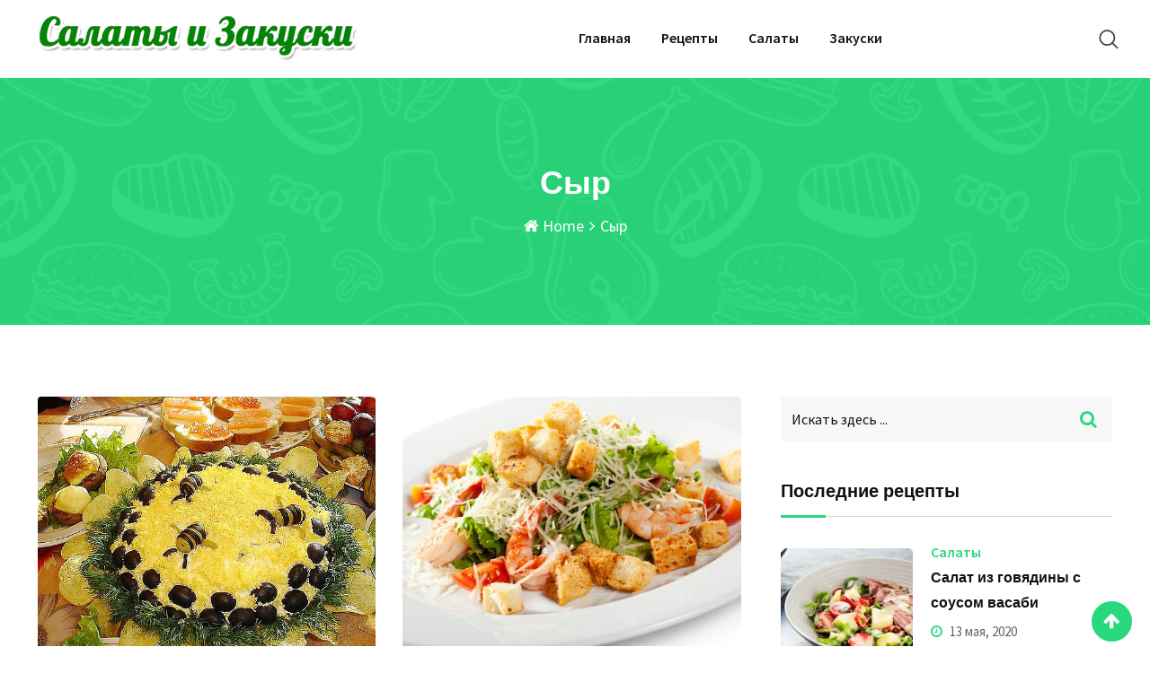

--- FILE ---
content_type: text/html; charset=UTF-8
request_url: https://salatyizakuski.ru/tag/syr
body_size: 30836
content:
<!doctype html>
<html lang="ru-RU">
<head>
	<meta charset="UTF-8">
	<meta name="viewport" content="width=device-width, initial-scale=1.0">
	<meta http-equiv="X-UA-Compatible" content="IE=edge">
	<link rel="profile" href="https://gmpg.org/xfn/11">
	<meta name='robots' content='index, follow, max-image-preview:large, max-snippet:-1, max-video-preview:-1' />

	<!-- This site is optimized with the Yoast SEO Premium plugin v19.2.1 (Yoast SEO v19.6.1) - https://yoast.com/wordpress/plugins/seo/ -->
	<title>Сыр Archives - Салаты и закуски</title>
	<link rel="canonical" href="https://salatyizakuski.ru/tag/syr" />
	<link rel="next" href="https://salatyizakuski.ru/tag/syr/page/2" />
	<meta property="og:locale" content="ru_RU" />
	<meta property="og:type" content="article" />
	<meta property="og:title" content="Архивы Сыр" />
	<meta property="og:url" content="https://salatyizakuski.ru/tag/syr" />
	<meta property="og:site_name" content="Салаты и закуски" />
	<meta name="twitter:card" content="summary_large_image" />
	<script type="application/ld+json" class="yoast-schema-graph">{"@context":"https://schema.org","@graph":[{"@type":"CollectionPage","@id":"https://salatyizakuski.ru/tag/syr","url":"https://salatyizakuski.ru/tag/syr","name":"Сыр Archives - Салаты и закуски","isPartOf":{"@id":"https://salatyizakuski.ru/#website"},"primaryImageOfPage":{"@id":"https://salatyizakuski.ru/tag/syr#primaryimage"},"image":{"@id":"https://salatyizakuski.ru/tag/syr#primaryimage"},"thumbnailUrl":"https://salatyizakuski.ru/wp-content/uploads/2017/01/02-2.jpg","breadcrumb":{"@id":"https://salatyizakuski.ru/tag/syr#breadcrumb"},"inLanguage":"ru-RU"},{"@type":"ImageObject","inLanguage":"ru-RU","@id":"https://salatyizakuski.ru/tag/syr#primaryimage","url":"https://salatyizakuski.ru/wp-content/uploads/2017/01/02-2.jpg","contentUrl":"https://salatyizakuski.ru/wp-content/uploads/2017/01/02-2.jpg","width":590,"height":440},{"@type":"BreadcrumbList","@id":"https://salatyizakuski.ru/tag/syr#breadcrumb","itemListElement":[{"@type":"ListItem","position":1,"name":"Home","item":"https://salatyizakuski.ru/"},{"@type":"ListItem","position":2,"name":"Сыр"}]},{"@type":"WebSite","@id":"https://salatyizakuski.ru/#website","url":"https://salatyizakuski.ru/","name":"Салаты и закуски","description":"Рецепты салатов и закусок для повседневного и праздничного стола.","publisher":{"@id":"https://salatyizakuski.ru/#/schema/person/e2bd84e3b707d8b6aa86c994058437ee"},"potentialAction":[{"@type":"SearchAction","target":{"@type":"EntryPoint","urlTemplate":"https://salatyizakuski.ru/?s={search_term_string}"},"query-input":"required name=search_term_string"}],"inLanguage":"ru-RU"},{"@type":["Person","Organization"],"@id":"https://salatyizakuski.ru/#/schema/person/e2bd84e3b707d8b6aa86c994058437ee","name":"admin","logo":{"@id":"https://salatyizakuski.ru/#/schema/person/image/"}}]}</script>
	<!-- / Yoast SEO Premium plugin. -->


<link rel='dns-prefetch' href='//fonts.googleapis.com' />
<link rel='dns-prefetch' href='//s.w.org' />
<link rel='preconnect' href='https://fonts.gstatic.com' crossorigin />
<link rel="alternate" type="application/rss+xml" title="Салаты и закуски &raquo; Лента" href="https://salatyizakuski.ru/feed" />
<link rel="alternate" type="application/rss+xml" title="Салаты и закуски &raquo; Лента комментариев" href="https://salatyizakuski.ru/comments/feed" />
<link rel="alternate" type="application/rss+xml" title="Салаты и закуски &raquo; Лента метки Сыр" href="https://salatyizakuski.ru/tag/syr/feed" />
<script type="text/javascript">
window._wpemojiSettings = {"baseUrl":"https:\/\/s.w.org\/images\/core\/emoji\/13.1.0\/72x72\/","ext":".png","svgUrl":"https:\/\/s.w.org\/images\/core\/emoji\/13.1.0\/svg\/","svgExt":".svg","source":{"concatemoji":"https:\/\/salatyizakuski.ru\/wp-includes\/js\/wp-emoji-release.min.js?ver=5.9.12"}};
/*! This file is auto-generated */
!function(e,a,t){var n,r,o,i=a.createElement("canvas"),p=i.getContext&&i.getContext("2d");function s(e,t){var a=String.fromCharCode;p.clearRect(0,0,i.width,i.height),p.fillText(a.apply(this,e),0,0);e=i.toDataURL();return p.clearRect(0,0,i.width,i.height),p.fillText(a.apply(this,t),0,0),e===i.toDataURL()}function c(e){var t=a.createElement("script");t.src=e,t.defer=t.type="text/javascript",a.getElementsByTagName("head")[0].appendChild(t)}for(o=Array("flag","emoji"),t.supports={everything:!0,everythingExceptFlag:!0},r=0;r<o.length;r++)t.supports[o[r]]=function(e){if(!p||!p.fillText)return!1;switch(p.textBaseline="top",p.font="600 32px Arial",e){case"flag":return s([127987,65039,8205,9895,65039],[127987,65039,8203,9895,65039])?!1:!s([55356,56826,55356,56819],[55356,56826,8203,55356,56819])&&!s([55356,57332,56128,56423,56128,56418,56128,56421,56128,56430,56128,56423,56128,56447],[55356,57332,8203,56128,56423,8203,56128,56418,8203,56128,56421,8203,56128,56430,8203,56128,56423,8203,56128,56447]);case"emoji":return!s([10084,65039,8205,55357,56613],[10084,65039,8203,55357,56613])}return!1}(o[r]),t.supports.everything=t.supports.everything&&t.supports[o[r]],"flag"!==o[r]&&(t.supports.everythingExceptFlag=t.supports.everythingExceptFlag&&t.supports[o[r]]);t.supports.everythingExceptFlag=t.supports.everythingExceptFlag&&!t.supports.flag,t.DOMReady=!1,t.readyCallback=function(){t.DOMReady=!0},t.supports.everything||(n=function(){t.readyCallback()},a.addEventListener?(a.addEventListener("DOMContentLoaded",n,!1),e.addEventListener("load",n,!1)):(e.attachEvent("onload",n),a.attachEvent("onreadystatechange",function(){"complete"===a.readyState&&t.readyCallback()})),(n=t.source||{}).concatemoji?c(n.concatemoji):n.wpemoji&&n.twemoji&&(c(n.twemoji),c(n.wpemoji)))}(window,document,window._wpemojiSettings);
</script>
<style type="text/css">
img.wp-smiley,
img.emoji {
	display: inline !important;
	border: none !important;
	box-shadow: none !important;
	height: 1em !important;
	width: 1em !important;
	margin: 0 0.07em !important;
	vertical-align: -0.1em !important;
	background: none !important;
	padding: 0 !important;
}
</style>
	<link rel='stylesheet' id='wp-block-library-css'  href='https://salatyizakuski.ru/wp-includes/css/dist/block-library/style.min.css?ver=5.9.12' type='text/css' media='all' />
<style id='wp-block-library-theme-inline-css' type='text/css'>
.wp-block-audio figcaption{color:#555;font-size:13px;text-align:center}.is-dark-theme .wp-block-audio figcaption{color:hsla(0,0%,100%,.65)}.wp-block-code>code{font-family:Menlo,Consolas,monaco,monospace;color:#1e1e1e;padding:.8em 1em;border:1px solid #ddd;border-radius:4px}.wp-block-embed figcaption{color:#555;font-size:13px;text-align:center}.is-dark-theme .wp-block-embed figcaption{color:hsla(0,0%,100%,.65)}.blocks-gallery-caption{color:#555;font-size:13px;text-align:center}.is-dark-theme .blocks-gallery-caption{color:hsla(0,0%,100%,.65)}.wp-block-image figcaption{color:#555;font-size:13px;text-align:center}.is-dark-theme .wp-block-image figcaption{color:hsla(0,0%,100%,.65)}.wp-block-pullquote{border-top:4px solid;border-bottom:4px solid;margin-bottom:1.75em;color:currentColor}.wp-block-pullquote__citation,.wp-block-pullquote cite,.wp-block-pullquote footer{color:currentColor;text-transform:uppercase;font-size:.8125em;font-style:normal}.wp-block-quote{border-left:.25em solid;margin:0 0 1.75em;padding-left:1em}.wp-block-quote cite,.wp-block-quote footer{color:currentColor;font-size:.8125em;position:relative;font-style:normal}.wp-block-quote.has-text-align-right{border-left:none;border-right:.25em solid;padding-left:0;padding-right:1em}.wp-block-quote.has-text-align-center{border:none;padding-left:0}.wp-block-quote.is-large,.wp-block-quote.is-style-large,.wp-block-quote.is-style-plain{border:none}.wp-block-search .wp-block-search__label{font-weight:700}.wp-block-group:where(.has-background){padding:1.25em 2.375em}.wp-block-separator{border:none;border-bottom:2px solid;margin-left:auto;margin-right:auto;opacity:.4}.wp-block-separator:not(.is-style-wide):not(.is-style-dots){width:100px}.wp-block-separator.has-background:not(.is-style-dots){border-bottom:none;height:1px}.wp-block-separator.has-background:not(.is-style-wide):not(.is-style-dots){height:2px}.wp-block-table thead{border-bottom:3px solid}.wp-block-table tfoot{border-top:3px solid}.wp-block-table td,.wp-block-table th{padding:.5em;border:1px solid;word-break:normal}.wp-block-table figcaption{color:#555;font-size:13px;text-align:center}.is-dark-theme .wp-block-table figcaption{color:hsla(0,0%,100%,.65)}.wp-block-video figcaption{color:#555;font-size:13px;text-align:center}.is-dark-theme .wp-block-video figcaption{color:hsla(0,0%,100%,.65)}.wp-block-template-part.has-background{padding:1.25em 2.375em;margin-top:0;margin-bottom:0}
</style>
<style id='global-styles-inline-css' type='text/css'>
body{--wp--preset--color--black: #000000;--wp--preset--color--cyan-bluish-gray: #abb8c3;--wp--preset--color--white: #ffffff;--wp--preset--color--pale-pink: #f78da7;--wp--preset--color--vivid-red: #cf2e2e;--wp--preset--color--luminous-vivid-orange: #ff6900;--wp--preset--color--luminous-vivid-amber: #fcb900;--wp--preset--color--light-green-cyan: #7bdcb5;--wp--preset--color--vivid-green-cyan: #00d084;--wp--preset--color--pale-cyan-blue: #8ed1fc;--wp--preset--color--vivid-cyan-blue: #0693e3;--wp--preset--color--vivid-purple: #9b51e0;--wp--preset--color--sunset-orange: #ff4a52;--wp--preset--color--rose-bud: #faa8ac;--wp--preset--color--very-light-gray: #eee;--wp--preset--color--very-dark-gray: #444;--wp--preset--gradient--vivid-cyan-blue-to-vivid-purple: linear-gradient(135deg,rgba(6,147,227,1) 0%,rgb(155,81,224) 100%);--wp--preset--gradient--light-green-cyan-to-vivid-green-cyan: linear-gradient(135deg,rgb(122,220,180) 0%,rgb(0,208,130) 100%);--wp--preset--gradient--luminous-vivid-amber-to-luminous-vivid-orange: linear-gradient(135deg,rgba(252,185,0,1) 0%,rgba(255,105,0,1) 100%);--wp--preset--gradient--luminous-vivid-orange-to-vivid-red: linear-gradient(135deg,rgba(255,105,0,1) 0%,rgb(207,46,46) 100%);--wp--preset--gradient--very-light-gray-to-cyan-bluish-gray: linear-gradient(135deg,rgb(238,238,238) 0%,rgb(169,184,195) 100%);--wp--preset--gradient--cool-to-warm-spectrum: linear-gradient(135deg,rgb(74,234,220) 0%,rgb(151,120,209) 20%,rgb(207,42,186) 40%,rgb(238,44,130) 60%,rgb(251,105,98) 80%,rgb(254,248,76) 100%);--wp--preset--gradient--blush-light-purple: linear-gradient(135deg,rgb(255,206,236) 0%,rgb(152,150,240) 100%);--wp--preset--gradient--blush-bordeaux: linear-gradient(135deg,rgb(254,205,165) 0%,rgb(254,45,45) 50%,rgb(107,0,62) 100%);--wp--preset--gradient--luminous-dusk: linear-gradient(135deg,rgb(255,203,112) 0%,rgb(199,81,192) 50%,rgb(65,88,208) 100%);--wp--preset--gradient--pale-ocean: linear-gradient(135deg,rgb(255,245,203) 0%,rgb(182,227,212) 50%,rgb(51,167,181) 100%);--wp--preset--gradient--electric-grass: linear-gradient(135deg,rgb(202,248,128) 0%,rgb(113,206,126) 100%);--wp--preset--gradient--midnight: linear-gradient(135deg,rgb(2,3,129) 0%,rgb(40,116,252) 100%);--wp--preset--duotone--dark-grayscale: url('#wp-duotone-dark-grayscale');--wp--preset--duotone--grayscale: url('#wp-duotone-grayscale');--wp--preset--duotone--purple-yellow: url('#wp-duotone-purple-yellow');--wp--preset--duotone--blue-red: url('#wp-duotone-blue-red');--wp--preset--duotone--midnight: url('#wp-duotone-midnight');--wp--preset--duotone--magenta-yellow: url('#wp-duotone-magenta-yellow');--wp--preset--duotone--purple-green: url('#wp-duotone-purple-green');--wp--preset--duotone--blue-orange: url('#wp-duotone-blue-orange');--wp--preset--font-size--small: 12px;--wp--preset--font-size--medium: 20px;--wp--preset--font-size--large: 36px;--wp--preset--font-size--x-large: 42px;--wp--preset--font-size--normal: 16px;--wp--preset--font-size--huge: 50px;}.has-black-color{color: var(--wp--preset--color--black) !important;}.has-cyan-bluish-gray-color{color: var(--wp--preset--color--cyan-bluish-gray) !important;}.has-white-color{color: var(--wp--preset--color--white) !important;}.has-pale-pink-color{color: var(--wp--preset--color--pale-pink) !important;}.has-vivid-red-color{color: var(--wp--preset--color--vivid-red) !important;}.has-luminous-vivid-orange-color{color: var(--wp--preset--color--luminous-vivid-orange) !important;}.has-luminous-vivid-amber-color{color: var(--wp--preset--color--luminous-vivid-amber) !important;}.has-light-green-cyan-color{color: var(--wp--preset--color--light-green-cyan) !important;}.has-vivid-green-cyan-color{color: var(--wp--preset--color--vivid-green-cyan) !important;}.has-pale-cyan-blue-color{color: var(--wp--preset--color--pale-cyan-blue) !important;}.has-vivid-cyan-blue-color{color: var(--wp--preset--color--vivid-cyan-blue) !important;}.has-vivid-purple-color{color: var(--wp--preset--color--vivid-purple) !important;}.has-black-background-color{background-color: var(--wp--preset--color--black) !important;}.has-cyan-bluish-gray-background-color{background-color: var(--wp--preset--color--cyan-bluish-gray) !important;}.has-white-background-color{background-color: var(--wp--preset--color--white) !important;}.has-pale-pink-background-color{background-color: var(--wp--preset--color--pale-pink) !important;}.has-vivid-red-background-color{background-color: var(--wp--preset--color--vivid-red) !important;}.has-luminous-vivid-orange-background-color{background-color: var(--wp--preset--color--luminous-vivid-orange) !important;}.has-luminous-vivid-amber-background-color{background-color: var(--wp--preset--color--luminous-vivid-amber) !important;}.has-light-green-cyan-background-color{background-color: var(--wp--preset--color--light-green-cyan) !important;}.has-vivid-green-cyan-background-color{background-color: var(--wp--preset--color--vivid-green-cyan) !important;}.has-pale-cyan-blue-background-color{background-color: var(--wp--preset--color--pale-cyan-blue) !important;}.has-vivid-cyan-blue-background-color{background-color: var(--wp--preset--color--vivid-cyan-blue) !important;}.has-vivid-purple-background-color{background-color: var(--wp--preset--color--vivid-purple) !important;}.has-black-border-color{border-color: var(--wp--preset--color--black) !important;}.has-cyan-bluish-gray-border-color{border-color: var(--wp--preset--color--cyan-bluish-gray) !important;}.has-white-border-color{border-color: var(--wp--preset--color--white) !important;}.has-pale-pink-border-color{border-color: var(--wp--preset--color--pale-pink) !important;}.has-vivid-red-border-color{border-color: var(--wp--preset--color--vivid-red) !important;}.has-luminous-vivid-orange-border-color{border-color: var(--wp--preset--color--luminous-vivid-orange) !important;}.has-luminous-vivid-amber-border-color{border-color: var(--wp--preset--color--luminous-vivid-amber) !important;}.has-light-green-cyan-border-color{border-color: var(--wp--preset--color--light-green-cyan) !important;}.has-vivid-green-cyan-border-color{border-color: var(--wp--preset--color--vivid-green-cyan) !important;}.has-pale-cyan-blue-border-color{border-color: var(--wp--preset--color--pale-cyan-blue) !important;}.has-vivid-cyan-blue-border-color{border-color: var(--wp--preset--color--vivid-cyan-blue) !important;}.has-vivid-purple-border-color{border-color: var(--wp--preset--color--vivid-purple) !important;}.has-vivid-cyan-blue-to-vivid-purple-gradient-background{background: var(--wp--preset--gradient--vivid-cyan-blue-to-vivid-purple) !important;}.has-light-green-cyan-to-vivid-green-cyan-gradient-background{background: var(--wp--preset--gradient--light-green-cyan-to-vivid-green-cyan) !important;}.has-luminous-vivid-amber-to-luminous-vivid-orange-gradient-background{background: var(--wp--preset--gradient--luminous-vivid-amber-to-luminous-vivid-orange) !important;}.has-luminous-vivid-orange-to-vivid-red-gradient-background{background: var(--wp--preset--gradient--luminous-vivid-orange-to-vivid-red) !important;}.has-very-light-gray-to-cyan-bluish-gray-gradient-background{background: var(--wp--preset--gradient--very-light-gray-to-cyan-bluish-gray) !important;}.has-cool-to-warm-spectrum-gradient-background{background: var(--wp--preset--gradient--cool-to-warm-spectrum) !important;}.has-blush-light-purple-gradient-background{background: var(--wp--preset--gradient--blush-light-purple) !important;}.has-blush-bordeaux-gradient-background{background: var(--wp--preset--gradient--blush-bordeaux) !important;}.has-luminous-dusk-gradient-background{background: var(--wp--preset--gradient--luminous-dusk) !important;}.has-pale-ocean-gradient-background{background: var(--wp--preset--gradient--pale-ocean) !important;}.has-electric-grass-gradient-background{background: var(--wp--preset--gradient--electric-grass) !important;}.has-midnight-gradient-background{background: var(--wp--preset--gradient--midnight) !important;}.has-small-font-size{font-size: var(--wp--preset--font-size--small) !important;}.has-medium-font-size{font-size: var(--wp--preset--font-size--medium) !important;}.has-large-font-size{font-size: var(--wp--preset--font-size--large) !important;}.has-x-large-font-size{font-size: var(--wp--preset--font-size--x-large) !important;}
</style>
<style id='extendify-gutenberg-patterns-and-templates-utilities-inline-css' type='text/css'>
.ext-absolute{position:absolute!important}.ext-relative{position:relative!important}.ext-top-base{top:var(--wp--style--block-gap,1.75rem)!important}.ext-top-lg{top:var(--extendify--spacing--large,3rem)!important}.ext--top-base{top:calc(var(--wp--style--block-gap, 1.75rem)*-1)!important}.ext--top-lg{top:calc(var(--extendify--spacing--large, 3rem)*-1)!important}.ext-right-base{right:var(--wp--style--block-gap,1.75rem)!important}.ext-right-lg{right:var(--extendify--spacing--large,3rem)!important}.ext--right-base{right:calc(var(--wp--style--block-gap, 1.75rem)*-1)!important}.ext--right-lg{right:calc(var(--extendify--spacing--large, 3rem)*-1)!important}.ext-bottom-base{bottom:var(--wp--style--block-gap,1.75rem)!important}.ext-bottom-lg{bottom:var(--extendify--spacing--large,3rem)!important}.ext--bottom-base{bottom:calc(var(--wp--style--block-gap, 1.75rem)*-1)!important}.ext--bottom-lg{bottom:calc(var(--extendify--spacing--large, 3rem)*-1)!important}.ext-left-base{left:var(--wp--style--block-gap,1.75rem)!important}.ext-left-lg{left:var(--extendify--spacing--large,3rem)!important}.ext--left-base{left:calc(var(--wp--style--block-gap, 1.75rem)*-1)!important}.ext--left-lg{left:calc(var(--extendify--spacing--large, 3rem)*-1)!important}.ext-order-1{order:1!important}.ext-order-2{order:2!important}.ext-col-auto{grid-column:auto!important}.ext-col-span-1{grid-column:span 1/span 1!important}.ext-col-span-2{grid-column:span 2/span 2!important}.ext-col-span-3{grid-column:span 3/span 3!important}.ext-col-span-4{grid-column:span 4/span 4!important}.ext-col-span-5{grid-column:span 5/span 5!important}.ext-col-span-6{grid-column:span 6/span 6!important}.ext-col-span-7{grid-column:span 7/span 7!important}.ext-col-span-8{grid-column:span 8/span 8!important}.ext-col-span-9{grid-column:span 9/span 9!important}.ext-col-span-10{grid-column:span 10/span 10!important}.ext-col-span-11{grid-column:span 11/span 11!important}.ext-col-span-12{grid-column:span 12/span 12!important}.ext-col-span-full{grid-column:1/-1!important}.ext-col-start-1{grid-column-start:1!important}.ext-col-start-2{grid-column-start:2!important}.ext-col-start-3{grid-column-start:3!important}.ext-col-start-4{grid-column-start:4!important}.ext-col-start-5{grid-column-start:5!important}.ext-col-start-6{grid-column-start:6!important}.ext-col-start-7{grid-column-start:7!important}.ext-col-start-8{grid-column-start:8!important}.ext-col-start-9{grid-column-start:9!important}.ext-col-start-10{grid-column-start:10!important}.ext-col-start-11{grid-column-start:11!important}.ext-col-start-12{grid-column-start:12!important}.ext-col-start-13{grid-column-start:13!important}.ext-col-start-auto{grid-column-start:auto!important}.ext-col-end-1{grid-column-end:1!important}.ext-col-end-2{grid-column-end:2!important}.ext-col-end-3{grid-column-end:3!important}.ext-col-end-4{grid-column-end:4!important}.ext-col-end-5{grid-column-end:5!important}.ext-col-end-6{grid-column-end:6!important}.ext-col-end-7{grid-column-end:7!important}.ext-col-end-8{grid-column-end:8!important}.ext-col-end-9{grid-column-end:9!important}.ext-col-end-10{grid-column-end:10!important}.ext-col-end-11{grid-column-end:11!important}.ext-col-end-12{grid-column-end:12!important}.ext-col-end-13{grid-column-end:13!important}.ext-col-end-auto{grid-column-end:auto!important}.ext-row-auto{grid-row:auto!important}.ext-row-span-1{grid-row:span 1/span 1!important}.ext-row-span-2{grid-row:span 2/span 2!important}.ext-row-span-3{grid-row:span 3/span 3!important}.ext-row-span-4{grid-row:span 4/span 4!important}.ext-row-span-5{grid-row:span 5/span 5!important}.ext-row-span-6{grid-row:span 6/span 6!important}.ext-row-span-full{grid-row:1/-1!important}.ext-row-start-1{grid-row-start:1!important}.ext-row-start-2{grid-row-start:2!important}.ext-row-start-3{grid-row-start:3!important}.ext-row-start-4{grid-row-start:4!important}.ext-row-start-5{grid-row-start:5!important}.ext-row-start-6{grid-row-start:6!important}.ext-row-start-7{grid-row-start:7!important}.ext-row-start-auto{grid-row-start:auto!important}.ext-row-end-1{grid-row-end:1!important}.ext-row-end-2{grid-row-end:2!important}.ext-row-end-3{grid-row-end:3!important}.ext-row-end-4{grid-row-end:4!important}.ext-row-end-5{grid-row-end:5!important}.ext-row-end-6{grid-row-end:6!important}.ext-row-end-7{grid-row-end:7!important}.ext-row-end-auto{grid-row-end:auto!important}.ext-m-0:not([style*=margin]){margin:0!important}.ext-m-auto:not([style*=margin]){margin:auto!important}.ext-m-base:not([style*=margin]){margin:var(--wp--style--block-gap,1.75rem)!important}.ext-m-lg:not([style*=margin]){margin:var(--extendify--spacing--large,3rem)!important}.ext--m-base:not([style*=margin]){margin:calc(var(--wp--style--block-gap, 1.75rem)*-1)!important}.ext--m-lg:not([style*=margin]){margin:calc(var(--extendify--spacing--large, 3rem)*-1)!important}.ext-mx-0:not([style*=margin]){margin-left:0!important;margin-right:0!important}.ext-mx-auto:not([style*=margin]){margin-left:auto!important;margin-right:auto!important}.ext-mx-base:not([style*=margin]){margin-left:var(--wp--style--block-gap,1.75rem)!important;margin-right:var(--wp--style--block-gap,1.75rem)!important}.ext-mx-lg:not([style*=margin]){margin-left:var(--extendify--spacing--large,3rem)!important;margin-right:var(--extendify--spacing--large,3rem)!important}.ext--mx-base:not([style*=margin]){margin-left:calc(var(--wp--style--block-gap, 1.75rem)*-1)!important;margin-right:calc(var(--wp--style--block-gap, 1.75rem)*-1)!important}.ext--mx-lg:not([style*=margin]){margin-left:calc(var(--extendify--spacing--large, 3rem)*-1)!important;margin-right:calc(var(--extendify--spacing--large, 3rem)*-1)!important}.ext-my-0:not([style*=margin]){margin-bottom:0!important;margin-top:0!important}.ext-my-auto:not([style*=margin]){margin-bottom:auto!important;margin-top:auto!important}.ext-my-base:not([style*=margin]){margin-bottom:var(--wp--style--block-gap,1.75rem)!important;margin-top:var(--wp--style--block-gap,1.75rem)!important}.ext-my-lg:not([style*=margin]){margin-bottom:var(--extendify--spacing--large,3rem)!important;margin-top:var(--extendify--spacing--large,3rem)!important}.ext--my-base:not([style*=margin]){margin-bottom:calc(var(--wp--style--block-gap, 1.75rem)*-1)!important;margin-top:calc(var(--wp--style--block-gap, 1.75rem)*-1)!important}.ext--my-lg:not([style*=margin]){margin-bottom:calc(var(--extendify--spacing--large, 3rem)*-1)!important;margin-top:calc(var(--extendify--spacing--large, 3rem)*-1)!important}.ext-mt-0:not([style*=margin]){margin-top:0!important}.ext-mt-auto:not([style*=margin]){margin-top:auto!important}.ext-mt-base:not([style*=margin]){margin-top:var(--wp--style--block-gap,1.75rem)!important}.ext-mt-lg:not([style*=margin]){margin-top:var(--extendify--spacing--large,3rem)!important}.ext--mt-base:not([style*=margin]){margin-top:calc(var(--wp--style--block-gap, 1.75rem)*-1)!important}.ext--mt-lg:not([style*=margin]){margin-top:calc(var(--extendify--spacing--large, 3rem)*-1)!important}.ext-mr-0:not([style*=margin]){margin-right:0!important}.ext-mr-auto:not([style*=margin]){margin-right:auto!important}.ext-mr-base:not([style*=margin]){margin-right:var(--wp--style--block-gap,1.75rem)!important}.ext-mr-lg:not([style*=margin]){margin-right:var(--extendify--spacing--large,3rem)!important}.ext--mr-base:not([style*=margin]){margin-right:calc(var(--wp--style--block-gap, 1.75rem)*-1)!important}.ext--mr-lg:not([style*=margin]){margin-right:calc(var(--extendify--spacing--large, 3rem)*-1)!important}.ext-mb-0:not([style*=margin]){margin-bottom:0!important}.ext-mb-auto:not([style*=margin]){margin-bottom:auto!important}.ext-mb-base:not([style*=margin]){margin-bottom:var(--wp--style--block-gap,1.75rem)!important}.ext-mb-lg:not([style*=margin]){margin-bottom:var(--extendify--spacing--large,3rem)!important}.ext--mb-base:not([style*=margin]){margin-bottom:calc(var(--wp--style--block-gap, 1.75rem)*-1)!important}.ext--mb-lg:not([style*=margin]){margin-bottom:calc(var(--extendify--spacing--large, 3rem)*-1)!important}.ext-ml-0:not([style*=margin]){margin-left:0!important}.ext-ml-auto:not([style*=margin]){margin-left:auto!important}.ext-ml-base:not([style*=margin]){margin-left:var(--wp--style--block-gap,1.75rem)!important}.ext-ml-lg:not([style*=margin]){margin-left:var(--extendify--spacing--large,3rem)!important}.ext--ml-base:not([style*=margin]){margin-left:calc(var(--wp--style--block-gap, 1.75rem)*-1)!important}.ext--ml-lg:not([style*=margin]){margin-left:calc(var(--extendify--spacing--large, 3rem)*-1)!important}.ext-block{display:block!important}.ext-inline-block{display:inline-block!important}.ext-inline{display:inline!important}.ext-flex{display:flex!important}.ext-inline-flex{display:inline-flex!important}.ext-grid{display:grid!important}.ext-inline-grid{display:inline-grid!important}.ext-hidden{display:none!important}.ext-w-auto{width:auto!important}.ext-w-full{width:100%!important}.ext-max-w-full{max-width:100%!important}.ext-flex-1{flex:1 1 0%!important}.ext-flex-auto{flex:1 1 auto!important}.ext-flex-initial{flex:0 1 auto!important}.ext-flex-none{flex:none!important}.ext-flex-shrink-0{flex-shrink:0!important}.ext-flex-shrink{flex-shrink:1!important}.ext-flex-grow-0{flex-grow:0!important}.ext-flex-grow{flex-grow:1!important}.ext-list-none{list-style-type:none!important}.ext-grid-cols-1{grid-template-columns:repeat(1,minmax(0,1fr))!important}.ext-grid-cols-2{grid-template-columns:repeat(2,minmax(0,1fr))!important}.ext-grid-cols-3{grid-template-columns:repeat(3,minmax(0,1fr))!important}.ext-grid-cols-4{grid-template-columns:repeat(4,minmax(0,1fr))!important}.ext-grid-cols-5{grid-template-columns:repeat(5,minmax(0,1fr))!important}.ext-grid-cols-6{grid-template-columns:repeat(6,minmax(0,1fr))!important}.ext-grid-cols-7{grid-template-columns:repeat(7,minmax(0,1fr))!important}.ext-grid-cols-8{grid-template-columns:repeat(8,minmax(0,1fr))!important}.ext-grid-cols-9{grid-template-columns:repeat(9,minmax(0,1fr))!important}.ext-grid-cols-10{grid-template-columns:repeat(10,minmax(0,1fr))!important}.ext-grid-cols-11{grid-template-columns:repeat(11,minmax(0,1fr))!important}.ext-grid-cols-12{grid-template-columns:repeat(12,minmax(0,1fr))!important}.ext-grid-cols-none{grid-template-columns:none!important}.ext-grid-rows-1{grid-template-rows:repeat(1,minmax(0,1fr))!important}.ext-grid-rows-2{grid-template-rows:repeat(2,minmax(0,1fr))!important}.ext-grid-rows-3{grid-template-rows:repeat(3,minmax(0,1fr))!important}.ext-grid-rows-4{grid-template-rows:repeat(4,minmax(0,1fr))!important}.ext-grid-rows-5{grid-template-rows:repeat(5,minmax(0,1fr))!important}.ext-grid-rows-6{grid-template-rows:repeat(6,minmax(0,1fr))!important}.ext-grid-rows-none{grid-template-rows:none!important}.ext-flex-row{flex-direction:row!important}.ext-flex-row-reverse{flex-direction:row-reverse!important}.ext-flex-col{flex-direction:column!important}.ext-flex-col-reverse{flex-direction:column-reverse!important}.ext-flex-wrap{flex-wrap:wrap!important}.ext-flex-wrap-reverse{flex-wrap:wrap-reverse!important}.ext-flex-nowrap{flex-wrap:nowrap!important}.ext-items-start{align-items:flex-start!important}.ext-items-end{align-items:flex-end!important}.ext-items-center{align-items:center!important}.ext-items-baseline{align-items:baseline!important}.ext-items-stretch{align-items:stretch!important}.ext-justify-start{justify-content:flex-start!important}.ext-justify-end{justify-content:flex-end!important}.ext-justify-center{justify-content:center!important}.ext-justify-between{justify-content:space-between!important}.ext-justify-around{justify-content:space-around!important}.ext-justify-evenly{justify-content:space-evenly!important}.ext-justify-items-start{justify-items:start!important}.ext-justify-items-end{justify-items:end!important}.ext-justify-items-center{justify-items:center!important}.ext-justify-items-stretch{justify-items:stretch!important}.ext-gap-0{gap:0!important}.ext-gap-base{gap:var(--wp--style--block-gap,1.75rem)!important}.ext-gap-lg{gap:var(--extendify--spacing--large,3rem)!important}.ext-gap-x-0{-moz-column-gap:0!important;column-gap:0!important}.ext-gap-x-base{-moz-column-gap:var(--wp--style--block-gap,1.75rem)!important;column-gap:var(--wp--style--block-gap,1.75rem)!important}.ext-gap-x-lg{-moz-column-gap:var(--extendify--spacing--large,3rem)!important;column-gap:var(--extendify--spacing--large,3rem)!important}.ext-gap-y-0{row-gap:0!important}.ext-gap-y-base{row-gap:var(--wp--style--block-gap,1.75rem)!important}.ext-gap-y-lg{row-gap:var(--extendify--spacing--large,3rem)!important}.ext-justify-self-auto{justify-self:auto!important}.ext-justify-self-start{justify-self:start!important}.ext-justify-self-end{justify-self:end!important}.ext-justify-self-center{justify-self:center!important}.ext-justify-self-stretch{justify-self:stretch!important}.ext-rounded-none{border-radius:0!important}.ext-rounded-full{border-radius:9999px!important}.ext-rounded-t-none{border-top-left-radius:0!important;border-top-right-radius:0!important}.ext-rounded-t-full{border-top-left-radius:9999px!important;border-top-right-radius:9999px!important}.ext-rounded-r-none{border-bottom-right-radius:0!important;border-top-right-radius:0!important}.ext-rounded-r-full{border-bottom-right-radius:9999px!important;border-top-right-radius:9999px!important}.ext-rounded-b-none{border-bottom-left-radius:0!important;border-bottom-right-radius:0!important}.ext-rounded-b-full{border-bottom-left-radius:9999px!important;border-bottom-right-radius:9999px!important}.ext-rounded-l-none{border-bottom-left-radius:0!important;border-top-left-radius:0!important}.ext-rounded-l-full{border-bottom-left-radius:9999px!important;border-top-left-radius:9999px!important}.ext-rounded-tl-none{border-top-left-radius:0!important}.ext-rounded-tl-full{border-top-left-radius:9999px!important}.ext-rounded-tr-none{border-top-right-radius:0!important}.ext-rounded-tr-full{border-top-right-radius:9999px!important}.ext-rounded-br-none{border-bottom-right-radius:0!important}.ext-rounded-br-full{border-bottom-right-radius:9999px!important}.ext-rounded-bl-none{border-bottom-left-radius:0!important}.ext-rounded-bl-full{border-bottom-left-radius:9999px!important}.ext-border-0{border-width:0!important}.ext-border-t-0{border-top-width:0!important}.ext-border-r-0{border-right-width:0!important}.ext-border-b-0{border-bottom-width:0!important}.ext-border-l-0{border-left-width:0!important}.ext-p-0:not([style*=padding]){padding:0!important}.ext-p-base:not([style*=padding]){padding:var(--wp--style--block-gap,1.75rem)!important}.ext-p-lg:not([style*=padding]){padding:var(--extendify--spacing--large,3rem)!important}.ext-px-0:not([style*=padding]){padding-left:0!important;padding-right:0!important}.ext-px-base:not([style*=padding]){padding-left:var(--wp--style--block-gap,1.75rem)!important;padding-right:var(--wp--style--block-gap,1.75rem)!important}.ext-px-lg:not([style*=padding]){padding-left:var(--extendify--spacing--large,3rem)!important;padding-right:var(--extendify--spacing--large,3rem)!important}.ext-py-0:not([style*=padding]){padding-bottom:0!important;padding-top:0!important}.ext-py-base:not([style*=padding]){padding-bottom:var(--wp--style--block-gap,1.75rem)!important;padding-top:var(--wp--style--block-gap,1.75rem)!important}.ext-py-lg:not([style*=padding]){padding-bottom:var(--extendify--spacing--large,3rem)!important;padding-top:var(--extendify--spacing--large,3rem)!important}.ext-pt-0:not([style*=padding]){padding-top:0!important}.ext-pt-base:not([style*=padding]){padding-top:var(--wp--style--block-gap,1.75rem)!important}.ext-pt-lg:not([style*=padding]){padding-top:var(--extendify--spacing--large,3rem)!important}.ext-pr-0:not([style*=padding]){padding-right:0!important}.ext-pr-base:not([style*=padding]){padding-right:var(--wp--style--block-gap,1.75rem)!important}.ext-pr-lg:not([style*=padding]){padding-right:var(--extendify--spacing--large,3rem)!important}.ext-pb-0:not([style*=padding]){padding-bottom:0!important}.ext-pb-base:not([style*=padding]){padding-bottom:var(--wp--style--block-gap,1.75rem)!important}.ext-pb-lg:not([style*=padding]){padding-bottom:var(--extendify--spacing--large,3rem)!important}.ext-pl-0:not([style*=padding]){padding-left:0!important}.ext-pl-base:not([style*=padding]){padding-left:var(--wp--style--block-gap,1.75rem)!important}.ext-pl-lg:not([style*=padding]){padding-left:var(--extendify--spacing--large,3rem)!important}.ext-text-left{text-align:left!important}.ext-text-center{text-align:center!important}.ext-text-right{text-align:right!important}.ext-leading-none{line-height:1!important}.ext-leading-tight{line-height:1.25!important}.ext-leading-snug{line-height:1.375!important}.ext-leading-normal{line-height:1.5!important}.ext-leading-relaxed{line-height:1.625!important}.ext-leading-loose{line-height:2!important}.clip-path--rhombus img{-webkit-clip-path:polygon(15% 6%,80% 29%,84% 93%,23% 69%);clip-path:polygon(15% 6%,80% 29%,84% 93%,23% 69%)}.clip-path--diamond img{-webkit-clip-path:polygon(5% 29%,60% 2%,91% 64%,36% 89%);clip-path:polygon(5% 29%,60% 2%,91% 64%,36% 89%)}.clip-path--rhombus-alt img{-webkit-clip-path:polygon(14% 9%,85% 24%,91% 89%,19% 76%);clip-path:polygon(14% 9%,85% 24%,91% 89%,19% 76%)}.wp-block-columns[class*=fullwidth-cols]{margin-bottom:unset}.wp-block-column.editor\:pointer-events-none{margin-bottom:0!important;margin-top:0!important}.is-root-container.block-editor-block-list__layout>[data-align=full]:not(:first-of-type)>.wp-block-column.editor\:pointer-events-none,.is-root-container.block-editor-block-list__layout>[data-align=wide]>.wp-block-column.editor\:pointer-events-none{margin-top:calc(var(--wp--style--block-gap, 28px)*-1)!important}.ext .wp-block-columns .wp-block-column[style*=padding]{padding-left:0!important;padding-right:0!important}.ext .wp-block-columns+.wp-block-columns:not([class*=mt-]):not([class*=my-]):not([style*=margin]){margin-top:0!important}[class*=fullwidth-cols] .wp-block-column:first-child,[class*=fullwidth-cols] .wp-block-group:first-child{margin-top:0}[class*=fullwidth-cols] .wp-block-column:last-child,[class*=fullwidth-cols] .wp-block-group:last-child{margin-bottom:0}[class*=fullwidth-cols] .wp-block-column:first-child>*,[class*=fullwidth-cols] .wp-block-column>:first-child{margin-top:0}.ext .is-not-stacked-on-mobile .wp-block-column,[class*=fullwidth-cols] .wp-block-column>:last-child{margin-bottom:0}.wp-block-columns[class*=fullwidth-cols]:not(.is-not-stacked-on-mobile)>.wp-block-column:not(:last-child){margin-bottom:var(--wp--style--block-gap,1.75rem)}@media (min-width:782px){.wp-block-columns[class*=fullwidth-cols]:not(.is-not-stacked-on-mobile)>.wp-block-column:not(:last-child){margin-bottom:0}}.wp-block-columns[class*=fullwidth-cols].is-not-stacked-on-mobile>.wp-block-column{margin-bottom:0!important}@media (min-width:600px) and (max-width:781px){.wp-block-columns[class*=fullwidth-cols]:not(.is-not-stacked-on-mobile)>.wp-block-column:nth-child(2n){margin-left:var(--wp--style--block-gap,2em)}}@media (max-width:781px){.tablet\:fullwidth-cols.wp-block-columns:not(.is-not-stacked-on-mobile){flex-wrap:wrap}.tablet\:fullwidth-cols.wp-block-columns:not(.is-not-stacked-on-mobile)>.wp-block-column,.tablet\:fullwidth-cols.wp-block-columns:not(.is-not-stacked-on-mobile)>.wp-block-column:not([style*=margin]){margin-left:0!important}.tablet\:fullwidth-cols.wp-block-columns:not(.is-not-stacked-on-mobile)>.wp-block-column{flex-basis:100%!important}}@media (max-width:1079px){.desktop\:fullwidth-cols.wp-block-columns:not(.is-not-stacked-on-mobile){flex-wrap:wrap}.desktop\:fullwidth-cols.wp-block-columns:not(.is-not-stacked-on-mobile)>.wp-block-column,.desktop\:fullwidth-cols.wp-block-columns:not(.is-not-stacked-on-mobile)>.wp-block-column:not([style*=margin]){margin-left:0!important}.desktop\:fullwidth-cols.wp-block-columns:not(.is-not-stacked-on-mobile)>.wp-block-column{flex-basis:100%!important}.desktop\:fullwidth-cols.wp-block-columns:not(.is-not-stacked-on-mobile)>.wp-block-column:not(:last-child){margin-bottom:var(--wp--style--block-gap,1.75rem)!important}}.direction-rtl{direction:rtl}.direction-ltr{direction:ltr}.is-style-inline-list{padding-left:0!important}.is-style-inline-list li{list-style-type:none!important}@media (min-width:782px){.is-style-inline-list li{display:inline!important;margin-right:var(--wp--style--block-gap,1.75rem)!important}}@media (min-width:782px){.is-style-inline-list li:first-child{margin-left:0!important}}@media (min-width:782px){.is-style-inline-list li:last-child{margin-right:0!important}}.bring-to-front{position:relative;z-index:10}.text-stroke{-webkit-text-stroke-color:var(--wp--preset--color--background)}.text-stroke,.text-stroke--primary{-webkit-text-stroke-width:var(
        --wp--custom--typography--text-stroke-width,2px
    )}.text-stroke--primary{-webkit-text-stroke-color:var(--wp--preset--color--primary)}.text-stroke--secondary{-webkit-text-stroke-width:var(
        --wp--custom--typography--text-stroke-width,2px
    );-webkit-text-stroke-color:var(--wp--preset--color--secondary)}.editor\:no-caption .block-editor-rich-text__editable{display:none!important}.editor\:no-inserter .wp-block-column:not(.is-selected)>.block-list-appender,.editor\:no-inserter .wp-block-cover__inner-container>.block-list-appender,.editor\:no-inserter .wp-block-group__inner-container>.block-list-appender,.editor\:no-inserter>.block-list-appender{display:none}.editor\:no-resize .components-resizable-box__handle,.editor\:no-resize .components-resizable-box__handle:after,.editor\:no-resize .components-resizable-box__side-handle:before{display:none;pointer-events:none}.editor\:no-resize .components-resizable-box__container{display:block}.editor\:pointer-events-none{pointer-events:none}.is-style-angled{justify-content:flex-end}.ext .is-style-angled>[class*=_inner-container],.is-style-angled{align-items:center}.is-style-angled .wp-block-cover__image-background,.is-style-angled .wp-block-cover__video-background{-webkit-clip-path:polygon(0 0,30% 0,50% 100%,0 100%);clip-path:polygon(0 0,30% 0,50% 100%,0 100%);z-index:1}@media (min-width:782px){.is-style-angled .wp-block-cover__image-background,.is-style-angled .wp-block-cover__video-background{-webkit-clip-path:polygon(0 0,55% 0,65% 100%,0 100%);clip-path:polygon(0 0,55% 0,65% 100%,0 100%)}}.has-foreground-color{color:var(--wp--preset--color--foreground,#000)!important}.has-foreground-background-color{background-color:var(--wp--preset--color--foreground,#000)!important}.has-background-color{color:var(--wp--preset--color--background,#fff)!important}.has-background-background-color{background-color:var(--wp--preset--color--background,#fff)!important}.has-primary-color{color:var(--wp--preset--color--primary,#4b5563)!important}.has-primary-background-color{background-color:var(--wp--preset--color--primary,#4b5563)!important}.has-secondary-color{color:var(--wp--preset--color--secondary,#9ca3af)!important}.has-secondary-background-color{background-color:var(--wp--preset--color--secondary,#9ca3af)!important}.ext.has-text-color h1,.ext.has-text-color h2,.ext.has-text-color h3,.ext.has-text-color h4,.ext.has-text-color h5,.ext.has-text-color h6,.ext.has-text-color p{color:currentColor}.has-white-color{color:var(--wp--preset--color--white,#fff)!important}.has-black-color{color:var(--wp--preset--color--black,#000)!important}.has-ext-foreground-background-color{background-color:var(
        --wp--preset--color--foreground,var(--wp--preset--color--black,#000)
    )!important}.has-ext-primary-background-color{background-color:var(
        --wp--preset--color--primary,var(--wp--preset--color--cyan-bluish-gray,#000)
    )!important}.wp-block-button__link.has-black-background-color{border-color:var(--wp--preset--color--black,#000)}.wp-block-button__link.has-white-background-color{border-color:var(--wp--preset--color--white,#fff)}.has-ext-small-font-size{font-size:var(--wp--preset--font-size--ext-small)!important}.has-ext-medium-font-size{font-size:var(--wp--preset--font-size--ext-medium)!important}.has-ext-large-font-size{font-size:var(--wp--preset--font-size--ext-large)!important;line-height:1.2}.has-ext-x-large-font-size{font-size:var(--wp--preset--font-size--ext-x-large)!important;line-height:1}.has-ext-xx-large-font-size{font-size:var(--wp--preset--font-size--ext-xx-large)!important;line-height:1}.has-ext-x-large-font-size:not([style*=line-height]),.has-ext-xx-large-font-size:not([style*=line-height]){line-height:1.1}.ext .wp-block-group>*{margin-bottom:0;margin-top:0}.ext .wp-block-group>*+*{margin-bottom:0}.ext .wp-block-group>*+*,.ext h2{margin-top:var(--wp--style--block-gap,1.75rem)}.ext h2{margin-bottom:var(--wp--style--block-gap,1.75rem)}.has-ext-x-large-font-size+h3,.has-ext-x-large-font-size+p{margin-top:.5rem}.ext .wp-block-buttons>.wp-block-button.wp-block-button__width-25{min-width:12rem;width:calc(25% - var(--wp--style--block-gap, .5em)*.75)}.ext .ext-grid>[class*=_inner-container]{display:grid}.ext>[class*=_inner-container]>.ext-grid:not([class*=columns]),.ext>[class*=_inner-container]>.wp-block>.ext-grid:not([class*=columns]){display:initial!important}.ext .ext-grid-cols-1>[class*=_inner-container]{grid-template-columns:repeat(1,minmax(0,1fr))!important}.ext .ext-grid-cols-2>[class*=_inner-container]{grid-template-columns:repeat(2,minmax(0,1fr))!important}.ext .ext-grid-cols-3>[class*=_inner-container]{grid-template-columns:repeat(3,minmax(0,1fr))!important}.ext .ext-grid-cols-4>[class*=_inner-container]{grid-template-columns:repeat(4,minmax(0,1fr))!important}.ext .ext-grid-cols-5>[class*=_inner-container]{grid-template-columns:repeat(5,minmax(0,1fr))!important}.ext .ext-grid-cols-6>[class*=_inner-container]{grid-template-columns:repeat(6,minmax(0,1fr))!important}.ext .ext-grid-cols-7>[class*=_inner-container]{grid-template-columns:repeat(7,minmax(0,1fr))!important}.ext .ext-grid-cols-8>[class*=_inner-container]{grid-template-columns:repeat(8,minmax(0,1fr))!important}.ext .ext-grid-cols-9>[class*=_inner-container]{grid-template-columns:repeat(9,minmax(0,1fr))!important}.ext .ext-grid-cols-10>[class*=_inner-container]{grid-template-columns:repeat(10,minmax(0,1fr))!important}.ext .ext-grid-cols-11>[class*=_inner-container]{grid-template-columns:repeat(11,minmax(0,1fr))!important}.ext .ext-grid-cols-12>[class*=_inner-container]{grid-template-columns:repeat(12,minmax(0,1fr))!important}.ext .ext-grid-cols-13>[class*=_inner-container]{grid-template-columns:repeat(13,minmax(0,1fr))!important}.ext .ext-grid-cols-none>[class*=_inner-container]{grid-template-columns:none!important}.ext .ext-grid-rows-1>[class*=_inner-container]{grid-template-rows:repeat(1,minmax(0,1fr))!important}.ext .ext-grid-rows-2>[class*=_inner-container]{grid-template-rows:repeat(2,minmax(0,1fr))!important}.ext .ext-grid-rows-3>[class*=_inner-container]{grid-template-rows:repeat(3,minmax(0,1fr))!important}.ext .ext-grid-rows-4>[class*=_inner-container]{grid-template-rows:repeat(4,minmax(0,1fr))!important}.ext .ext-grid-rows-5>[class*=_inner-container]{grid-template-rows:repeat(5,minmax(0,1fr))!important}.ext .ext-grid-rows-6>[class*=_inner-container]{grid-template-rows:repeat(6,minmax(0,1fr))!important}.ext .ext-grid-rows-none>[class*=_inner-container]{grid-template-rows:none!important}.ext .ext-items-start>[class*=_inner-container]{align-items:flex-start!important}.ext .ext-items-end>[class*=_inner-container]{align-items:flex-end!important}.ext .ext-items-center>[class*=_inner-container]{align-items:center!important}.ext .ext-items-baseline>[class*=_inner-container]{align-items:baseline!important}.ext .ext-items-stretch>[class*=_inner-container]{align-items:stretch!important}.ext.wp-block-group>:last-child{margin-bottom:0}.ext .wp-block-group__inner-container{padding:0!important}.ext.has-background{padding-left:var(--wp--style--block-gap,1.75rem);padding-right:var(--wp--style--block-gap,1.75rem)}.ext [class*=inner-container]>.alignwide [class*=inner-container],.ext [class*=inner-container]>[data-align=wide] [class*=inner-container]{max-width:var(--responsive--alignwide-width,120rem)}.ext [class*=inner-container]>.alignwide [class*=inner-container]>*,.ext [class*=inner-container]>[data-align=wide] [class*=inner-container]>*{max-width:100%!important}.ext .wp-block-image{position:relative;text-align:center}.ext .wp-block-image img{display:inline-block;vertical-align:middle}body{--extendify--spacing--large:var(
        --wp--custom--spacing--large,clamp(2em,8vw,8em)
    );--wp--preset--font-size--ext-small:1rem;--wp--preset--font-size--ext-medium:1.125rem;--wp--preset--font-size--ext-large:clamp(1.65rem,3.5vw,2.15rem);--wp--preset--font-size--ext-x-large:clamp(3rem,6vw,4.75rem);--wp--preset--font-size--ext-xx-large:clamp(3.25rem,7.5vw,5.75rem);--wp--preset--color--black:#000;--wp--preset--color--white:#fff}.ext *{box-sizing:border-box}.block-editor-block-preview__content-iframe .ext [data-type="core/spacer"] .components-resizable-box__container{background:transparent!important}.block-editor-block-preview__content-iframe .ext [data-type="core/spacer"] .block-library-spacer__resize-container:before{display:none!important}.ext .wp-block-group__inner-container figure.wp-block-gallery.alignfull{margin-bottom:unset;margin-top:unset}.ext .alignwide{margin-left:auto!important;margin-right:auto!important}.is-root-container.block-editor-block-list__layout>[data-align=full]:not(:first-of-type)>.ext-my-0,.is-root-container.block-editor-block-list__layout>[data-align=wide]>.ext-my-0:not([style*=margin]){margin-top:calc(var(--wp--style--block-gap, 28px)*-1)!important}.block-editor-block-preview__content-iframe .preview\:min-h-50{min-height:50vw!important}.block-editor-block-preview__content-iframe .preview\:min-h-60{min-height:60vw!important}.block-editor-block-preview__content-iframe .preview\:min-h-70{min-height:70vw!important}.block-editor-block-preview__content-iframe .preview\:min-h-80{min-height:80vw!important}.block-editor-block-preview__content-iframe .preview\:min-h-100{min-height:100vw!important}.ext-mr-0.alignfull:not([style*=margin]):not([style*=margin]){margin-right:0!important}.ext-ml-0:not([style*=margin]):not([style*=margin]){margin-left:0!important}.is-root-container .wp-block[data-align=full]>.ext-mx-0:not([style*=margin]):not([style*=margin]){margin-left:calc(var(--wp--custom--spacing--outer, 0)*1)!important;margin-right:calc(var(--wp--custom--spacing--outer, 0)*1)!important;overflow:hidden;width:unset}@media (min-width:782px){.tablet\:ext-absolute{position:absolute!important}.tablet\:ext-relative{position:relative!important}.tablet\:ext-top-base{top:var(--wp--style--block-gap,1.75rem)!important}.tablet\:ext-top-lg{top:var(--extendify--spacing--large,3rem)!important}.tablet\:ext--top-base{top:calc(var(--wp--style--block-gap, 1.75rem)*-1)!important}.tablet\:ext--top-lg{top:calc(var(--extendify--spacing--large, 3rem)*-1)!important}.tablet\:ext-right-base{right:var(--wp--style--block-gap,1.75rem)!important}.tablet\:ext-right-lg{right:var(--extendify--spacing--large,3rem)!important}.tablet\:ext--right-base{right:calc(var(--wp--style--block-gap, 1.75rem)*-1)!important}.tablet\:ext--right-lg{right:calc(var(--extendify--spacing--large, 3rem)*-1)!important}.tablet\:ext-bottom-base{bottom:var(--wp--style--block-gap,1.75rem)!important}.tablet\:ext-bottom-lg{bottom:var(--extendify--spacing--large,3rem)!important}.tablet\:ext--bottom-base{bottom:calc(var(--wp--style--block-gap, 1.75rem)*-1)!important}.tablet\:ext--bottom-lg{bottom:calc(var(--extendify--spacing--large, 3rem)*-1)!important}.tablet\:ext-left-base{left:var(--wp--style--block-gap,1.75rem)!important}.tablet\:ext-left-lg{left:var(--extendify--spacing--large,3rem)!important}.tablet\:ext--left-base{left:calc(var(--wp--style--block-gap, 1.75rem)*-1)!important}.tablet\:ext--left-lg{left:calc(var(--extendify--spacing--large, 3rem)*-1)!important}.tablet\:ext-order-1{order:1!important}.tablet\:ext-order-2{order:2!important}.tablet\:ext-m-0:not([style*=margin]){margin:0!important}.tablet\:ext-m-auto:not([style*=margin]){margin:auto!important}.tablet\:ext-m-base:not([style*=margin]){margin:var(--wp--style--block-gap,1.75rem)!important}.tablet\:ext-m-lg:not([style*=margin]){margin:var(--extendify--spacing--large,3rem)!important}.tablet\:ext--m-base:not([style*=margin]){margin:calc(var(--wp--style--block-gap, 1.75rem)*-1)!important}.tablet\:ext--m-lg:not([style*=margin]){margin:calc(var(--extendify--spacing--large, 3rem)*-1)!important}.tablet\:ext-mx-0:not([style*=margin]){margin-left:0!important;margin-right:0!important}.tablet\:ext-mx-auto:not([style*=margin]){margin-left:auto!important;margin-right:auto!important}.tablet\:ext-mx-base:not([style*=margin]){margin-left:var(--wp--style--block-gap,1.75rem)!important;margin-right:var(--wp--style--block-gap,1.75rem)!important}.tablet\:ext-mx-lg:not([style*=margin]){margin-left:var(--extendify--spacing--large,3rem)!important;margin-right:var(--extendify--spacing--large,3rem)!important}.tablet\:ext--mx-base:not([style*=margin]){margin-left:calc(var(--wp--style--block-gap, 1.75rem)*-1)!important;margin-right:calc(var(--wp--style--block-gap, 1.75rem)*-1)!important}.tablet\:ext--mx-lg:not([style*=margin]){margin-left:calc(var(--extendify--spacing--large, 3rem)*-1)!important;margin-right:calc(var(--extendify--spacing--large, 3rem)*-1)!important}.tablet\:ext-my-0:not([style*=margin]){margin-bottom:0!important;margin-top:0!important}.tablet\:ext-my-auto:not([style*=margin]){margin-bottom:auto!important;margin-top:auto!important}.tablet\:ext-my-base:not([style*=margin]){margin-bottom:var(--wp--style--block-gap,1.75rem)!important;margin-top:var(--wp--style--block-gap,1.75rem)!important}.tablet\:ext-my-lg:not([style*=margin]){margin-bottom:var(--extendify--spacing--large,3rem)!important;margin-top:var(--extendify--spacing--large,3rem)!important}.tablet\:ext--my-base:not([style*=margin]){margin-bottom:calc(var(--wp--style--block-gap, 1.75rem)*-1)!important;margin-top:calc(var(--wp--style--block-gap, 1.75rem)*-1)!important}.tablet\:ext--my-lg:not([style*=margin]){margin-bottom:calc(var(--extendify--spacing--large, 3rem)*-1)!important;margin-top:calc(var(--extendify--spacing--large, 3rem)*-1)!important}.tablet\:ext-mt-0:not([style*=margin]){margin-top:0!important}.tablet\:ext-mt-auto:not([style*=margin]){margin-top:auto!important}.tablet\:ext-mt-base:not([style*=margin]){margin-top:var(--wp--style--block-gap,1.75rem)!important}.tablet\:ext-mt-lg:not([style*=margin]){margin-top:var(--extendify--spacing--large,3rem)!important}.tablet\:ext--mt-base:not([style*=margin]){margin-top:calc(var(--wp--style--block-gap, 1.75rem)*-1)!important}.tablet\:ext--mt-lg:not([style*=margin]){margin-top:calc(var(--extendify--spacing--large, 3rem)*-1)!important}.tablet\:ext-mr-0:not([style*=margin]){margin-right:0!important}.tablet\:ext-mr-auto:not([style*=margin]){margin-right:auto!important}.tablet\:ext-mr-base:not([style*=margin]){margin-right:var(--wp--style--block-gap,1.75rem)!important}.tablet\:ext-mr-lg:not([style*=margin]){margin-right:var(--extendify--spacing--large,3rem)!important}.tablet\:ext--mr-base:not([style*=margin]){margin-right:calc(var(--wp--style--block-gap, 1.75rem)*-1)!important}.tablet\:ext--mr-lg:not([style*=margin]){margin-right:calc(var(--extendify--spacing--large, 3rem)*-1)!important}.tablet\:ext-mb-0:not([style*=margin]){margin-bottom:0!important}.tablet\:ext-mb-auto:not([style*=margin]){margin-bottom:auto!important}.tablet\:ext-mb-base:not([style*=margin]){margin-bottom:var(--wp--style--block-gap,1.75rem)!important}.tablet\:ext-mb-lg:not([style*=margin]){margin-bottom:var(--extendify--spacing--large,3rem)!important}.tablet\:ext--mb-base:not([style*=margin]){margin-bottom:calc(var(--wp--style--block-gap, 1.75rem)*-1)!important}.tablet\:ext--mb-lg:not([style*=margin]){margin-bottom:calc(var(--extendify--spacing--large, 3rem)*-1)!important}.tablet\:ext-ml-0:not([style*=margin]){margin-left:0!important}.tablet\:ext-ml-auto:not([style*=margin]){margin-left:auto!important}.tablet\:ext-ml-base:not([style*=margin]){margin-left:var(--wp--style--block-gap,1.75rem)!important}.tablet\:ext-ml-lg:not([style*=margin]){margin-left:var(--extendify--spacing--large,3rem)!important}.tablet\:ext--ml-base:not([style*=margin]){margin-left:calc(var(--wp--style--block-gap, 1.75rem)*-1)!important}.tablet\:ext--ml-lg:not([style*=margin]){margin-left:calc(var(--extendify--spacing--large, 3rem)*-1)!important}.tablet\:ext-block{display:block!important}.tablet\:ext-inline-block{display:inline-block!important}.tablet\:ext-inline{display:inline!important}.tablet\:ext-flex{display:flex!important}.tablet\:ext-inline-flex{display:inline-flex!important}.tablet\:ext-grid{display:grid!important}.tablet\:ext-inline-grid{display:inline-grid!important}.tablet\:ext-hidden{display:none!important}.tablet\:ext-w-auto{width:auto!important}.tablet\:ext-w-full{width:100%!important}.tablet\:ext-max-w-full{max-width:100%!important}.tablet\:ext-flex-1{flex:1 1 0%!important}.tablet\:ext-flex-auto{flex:1 1 auto!important}.tablet\:ext-flex-initial{flex:0 1 auto!important}.tablet\:ext-flex-none{flex:none!important}.tablet\:ext-flex-shrink-0{flex-shrink:0!important}.tablet\:ext-flex-shrink{flex-shrink:1!important}.tablet\:ext-flex-grow-0{flex-grow:0!important}.tablet\:ext-flex-grow{flex-grow:1!important}.tablet\:ext-list-none{list-style-type:none!important}.tablet\:ext-grid-cols-1{grid-template-columns:repeat(1,minmax(0,1fr))!important}.tablet\:ext-grid-cols-2{grid-template-columns:repeat(2,minmax(0,1fr))!important}.tablet\:ext-grid-cols-3{grid-template-columns:repeat(3,minmax(0,1fr))!important}.tablet\:ext-grid-cols-4{grid-template-columns:repeat(4,minmax(0,1fr))!important}.tablet\:ext-grid-cols-5{grid-template-columns:repeat(5,minmax(0,1fr))!important}.tablet\:ext-grid-cols-6{grid-template-columns:repeat(6,minmax(0,1fr))!important}.tablet\:ext-grid-cols-7{grid-template-columns:repeat(7,minmax(0,1fr))!important}.tablet\:ext-grid-cols-8{grid-template-columns:repeat(8,minmax(0,1fr))!important}.tablet\:ext-grid-cols-9{grid-template-columns:repeat(9,minmax(0,1fr))!important}.tablet\:ext-grid-cols-10{grid-template-columns:repeat(10,minmax(0,1fr))!important}.tablet\:ext-grid-cols-11{grid-template-columns:repeat(11,minmax(0,1fr))!important}.tablet\:ext-grid-cols-12{grid-template-columns:repeat(12,minmax(0,1fr))!important}.tablet\:ext-grid-cols-none{grid-template-columns:none!important}.tablet\:ext-flex-row{flex-direction:row!important}.tablet\:ext-flex-row-reverse{flex-direction:row-reverse!important}.tablet\:ext-flex-col{flex-direction:column!important}.tablet\:ext-flex-col-reverse{flex-direction:column-reverse!important}.tablet\:ext-flex-wrap{flex-wrap:wrap!important}.tablet\:ext-flex-wrap-reverse{flex-wrap:wrap-reverse!important}.tablet\:ext-flex-nowrap{flex-wrap:nowrap!important}.tablet\:ext-items-start{align-items:flex-start!important}.tablet\:ext-items-end{align-items:flex-end!important}.tablet\:ext-items-center{align-items:center!important}.tablet\:ext-items-baseline{align-items:baseline!important}.tablet\:ext-items-stretch{align-items:stretch!important}.tablet\:ext-justify-start{justify-content:flex-start!important}.tablet\:ext-justify-end{justify-content:flex-end!important}.tablet\:ext-justify-center{justify-content:center!important}.tablet\:ext-justify-between{justify-content:space-between!important}.tablet\:ext-justify-around{justify-content:space-around!important}.tablet\:ext-justify-evenly{justify-content:space-evenly!important}.tablet\:ext-justify-items-start{justify-items:start!important}.tablet\:ext-justify-items-end{justify-items:end!important}.tablet\:ext-justify-items-center{justify-items:center!important}.tablet\:ext-justify-items-stretch{justify-items:stretch!important}.tablet\:ext-justify-self-auto{justify-self:auto!important}.tablet\:ext-justify-self-start{justify-self:start!important}.tablet\:ext-justify-self-end{justify-self:end!important}.tablet\:ext-justify-self-center{justify-self:center!important}.tablet\:ext-justify-self-stretch{justify-self:stretch!important}.tablet\:ext-p-0:not([style*=padding]){padding:0!important}.tablet\:ext-p-base:not([style*=padding]){padding:var(--wp--style--block-gap,1.75rem)!important}.tablet\:ext-p-lg:not([style*=padding]){padding:var(--extendify--spacing--large,3rem)!important}.tablet\:ext-px-0:not([style*=padding]){padding-left:0!important;padding-right:0!important}.tablet\:ext-px-base:not([style*=padding]){padding-left:var(--wp--style--block-gap,1.75rem)!important;padding-right:var(--wp--style--block-gap,1.75rem)!important}.tablet\:ext-px-lg:not([style*=padding]){padding-left:var(--extendify--spacing--large,3rem)!important;padding-right:var(--extendify--spacing--large,3rem)!important}.tablet\:ext-py-0:not([style*=padding]){padding-bottom:0!important;padding-top:0!important}.tablet\:ext-py-base:not([style*=padding]){padding-bottom:var(--wp--style--block-gap,1.75rem)!important;padding-top:var(--wp--style--block-gap,1.75rem)!important}.tablet\:ext-py-lg:not([style*=padding]){padding-bottom:var(--extendify--spacing--large,3rem)!important;padding-top:var(--extendify--spacing--large,3rem)!important}.tablet\:ext-pt-0:not([style*=padding]){padding-top:0!important}.tablet\:ext-pt-base:not([style*=padding]){padding-top:var(--wp--style--block-gap,1.75rem)!important}.tablet\:ext-pt-lg:not([style*=padding]){padding-top:var(--extendify--spacing--large,3rem)!important}.tablet\:ext-pr-0:not([style*=padding]){padding-right:0!important}.tablet\:ext-pr-base:not([style*=padding]){padding-right:var(--wp--style--block-gap,1.75rem)!important}.tablet\:ext-pr-lg:not([style*=padding]){padding-right:var(--extendify--spacing--large,3rem)!important}.tablet\:ext-pb-0:not([style*=padding]){padding-bottom:0!important}.tablet\:ext-pb-base:not([style*=padding]){padding-bottom:var(--wp--style--block-gap,1.75rem)!important}.tablet\:ext-pb-lg:not([style*=padding]){padding-bottom:var(--extendify--spacing--large,3rem)!important}.tablet\:ext-pl-0:not([style*=padding]){padding-left:0!important}.tablet\:ext-pl-base:not([style*=padding]){padding-left:var(--wp--style--block-gap,1.75rem)!important}.tablet\:ext-pl-lg:not([style*=padding]){padding-left:var(--extendify--spacing--large,3rem)!important}.tablet\:ext-text-left{text-align:left!important}.tablet\:ext-text-center{text-align:center!important}.tablet\:ext-text-right{text-align:right!important}}@media (min-width:1080px){.desktop\:ext-absolute{position:absolute!important}.desktop\:ext-relative{position:relative!important}.desktop\:ext-top-base{top:var(--wp--style--block-gap,1.75rem)!important}.desktop\:ext-top-lg{top:var(--extendify--spacing--large,3rem)!important}.desktop\:ext--top-base{top:calc(var(--wp--style--block-gap, 1.75rem)*-1)!important}.desktop\:ext--top-lg{top:calc(var(--extendify--spacing--large, 3rem)*-1)!important}.desktop\:ext-right-base{right:var(--wp--style--block-gap,1.75rem)!important}.desktop\:ext-right-lg{right:var(--extendify--spacing--large,3rem)!important}.desktop\:ext--right-base{right:calc(var(--wp--style--block-gap, 1.75rem)*-1)!important}.desktop\:ext--right-lg{right:calc(var(--extendify--spacing--large, 3rem)*-1)!important}.desktop\:ext-bottom-base{bottom:var(--wp--style--block-gap,1.75rem)!important}.desktop\:ext-bottom-lg{bottom:var(--extendify--spacing--large,3rem)!important}.desktop\:ext--bottom-base{bottom:calc(var(--wp--style--block-gap, 1.75rem)*-1)!important}.desktop\:ext--bottom-lg{bottom:calc(var(--extendify--spacing--large, 3rem)*-1)!important}.desktop\:ext-left-base{left:var(--wp--style--block-gap,1.75rem)!important}.desktop\:ext-left-lg{left:var(--extendify--spacing--large,3rem)!important}.desktop\:ext--left-base{left:calc(var(--wp--style--block-gap, 1.75rem)*-1)!important}.desktop\:ext--left-lg{left:calc(var(--extendify--spacing--large, 3rem)*-1)!important}.desktop\:ext-order-1{order:1!important}.desktop\:ext-order-2{order:2!important}.desktop\:ext-m-0:not([style*=margin]){margin:0!important}.desktop\:ext-m-auto:not([style*=margin]){margin:auto!important}.desktop\:ext-m-base:not([style*=margin]){margin:var(--wp--style--block-gap,1.75rem)!important}.desktop\:ext-m-lg:not([style*=margin]){margin:var(--extendify--spacing--large,3rem)!important}.desktop\:ext--m-base:not([style*=margin]){margin:calc(var(--wp--style--block-gap, 1.75rem)*-1)!important}.desktop\:ext--m-lg:not([style*=margin]){margin:calc(var(--extendify--spacing--large, 3rem)*-1)!important}.desktop\:ext-mx-0:not([style*=margin]){margin-left:0!important;margin-right:0!important}.desktop\:ext-mx-auto:not([style*=margin]){margin-left:auto!important;margin-right:auto!important}.desktop\:ext-mx-base:not([style*=margin]){margin-left:var(--wp--style--block-gap,1.75rem)!important;margin-right:var(--wp--style--block-gap,1.75rem)!important}.desktop\:ext-mx-lg:not([style*=margin]){margin-left:var(--extendify--spacing--large,3rem)!important;margin-right:var(--extendify--spacing--large,3rem)!important}.desktop\:ext--mx-base:not([style*=margin]){margin-left:calc(var(--wp--style--block-gap, 1.75rem)*-1)!important;margin-right:calc(var(--wp--style--block-gap, 1.75rem)*-1)!important}.desktop\:ext--mx-lg:not([style*=margin]){margin-left:calc(var(--extendify--spacing--large, 3rem)*-1)!important;margin-right:calc(var(--extendify--spacing--large, 3rem)*-1)!important}.desktop\:ext-my-0:not([style*=margin]){margin-bottom:0!important;margin-top:0!important}.desktop\:ext-my-auto:not([style*=margin]){margin-bottom:auto!important;margin-top:auto!important}.desktop\:ext-my-base:not([style*=margin]){margin-bottom:var(--wp--style--block-gap,1.75rem)!important;margin-top:var(--wp--style--block-gap,1.75rem)!important}.desktop\:ext-my-lg:not([style*=margin]){margin-bottom:var(--extendify--spacing--large,3rem)!important;margin-top:var(--extendify--spacing--large,3rem)!important}.desktop\:ext--my-base:not([style*=margin]){margin-bottom:calc(var(--wp--style--block-gap, 1.75rem)*-1)!important;margin-top:calc(var(--wp--style--block-gap, 1.75rem)*-1)!important}.desktop\:ext--my-lg:not([style*=margin]){margin-bottom:calc(var(--extendify--spacing--large, 3rem)*-1)!important;margin-top:calc(var(--extendify--spacing--large, 3rem)*-1)!important}.desktop\:ext-mt-0:not([style*=margin]){margin-top:0!important}.desktop\:ext-mt-auto:not([style*=margin]){margin-top:auto!important}.desktop\:ext-mt-base:not([style*=margin]){margin-top:var(--wp--style--block-gap,1.75rem)!important}.desktop\:ext-mt-lg:not([style*=margin]){margin-top:var(--extendify--spacing--large,3rem)!important}.desktop\:ext--mt-base:not([style*=margin]){margin-top:calc(var(--wp--style--block-gap, 1.75rem)*-1)!important}.desktop\:ext--mt-lg:not([style*=margin]){margin-top:calc(var(--extendify--spacing--large, 3rem)*-1)!important}.desktop\:ext-mr-0:not([style*=margin]){margin-right:0!important}.desktop\:ext-mr-auto:not([style*=margin]){margin-right:auto!important}.desktop\:ext-mr-base:not([style*=margin]){margin-right:var(--wp--style--block-gap,1.75rem)!important}.desktop\:ext-mr-lg:not([style*=margin]){margin-right:var(--extendify--spacing--large,3rem)!important}.desktop\:ext--mr-base:not([style*=margin]){margin-right:calc(var(--wp--style--block-gap, 1.75rem)*-1)!important}.desktop\:ext--mr-lg:not([style*=margin]){margin-right:calc(var(--extendify--spacing--large, 3rem)*-1)!important}.desktop\:ext-mb-0:not([style*=margin]){margin-bottom:0!important}.desktop\:ext-mb-auto:not([style*=margin]){margin-bottom:auto!important}.desktop\:ext-mb-base:not([style*=margin]){margin-bottom:var(--wp--style--block-gap,1.75rem)!important}.desktop\:ext-mb-lg:not([style*=margin]){margin-bottom:var(--extendify--spacing--large,3rem)!important}.desktop\:ext--mb-base:not([style*=margin]){margin-bottom:calc(var(--wp--style--block-gap, 1.75rem)*-1)!important}.desktop\:ext--mb-lg:not([style*=margin]){margin-bottom:calc(var(--extendify--spacing--large, 3rem)*-1)!important}.desktop\:ext-ml-0:not([style*=margin]){margin-left:0!important}.desktop\:ext-ml-auto:not([style*=margin]){margin-left:auto!important}.desktop\:ext-ml-base:not([style*=margin]){margin-left:var(--wp--style--block-gap,1.75rem)!important}.desktop\:ext-ml-lg:not([style*=margin]){margin-left:var(--extendify--spacing--large,3rem)!important}.desktop\:ext--ml-base:not([style*=margin]){margin-left:calc(var(--wp--style--block-gap, 1.75rem)*-1)!important}.desktop\:ext--ml-lg:not([style*=margin]){margin-left:calc(var(--extendify--spacing--large, 3rem)*-1)!important}.desktop\:ext-block{display:block!important}.desktop\:ext-inline-block{display:inline-block!important}.desktop\:ext-inline{display:inline!important}.desktop\:ext-flex{display:flex!important}.desktop\:ext-inline-flex{display:inline-flex!important}.desktop\:ext-grid{display:grid!important}.desktop\:ext-inline-grid{display:inline-grid!important}.desktop\:ext-hidden{display:none!important}.desktop\:ext-w-auto{width:auto!important}.desktop\:ext-w-full{width:100%!important}.desktop\:ext-max-w-full{max-width:100%!important}.desktop\:ext-flex-1{flex:1 1 0%!important}.desktop\:ext-flex-auto{flex:1 1 auto!important}.desktop\:ext-flex-initial{flex:0 1 auto!important}.desktop\:ext-flex-none{flex:none!important}.desktop\:ext-flex-shrink-0{flex-shrink:0!important}.desktop\:ext-flex-shrink{flex-shrink:1!important}.desktop\:ext-flex-grow-0{flex-grow:0!important}.desktop\:ext-flex-grow{flex-grow:1!important}.desktop\:ext-list-none{list-style-type:none!important}.desktop\:ext-grid-cols-1{grid-template-columns:repeat(1,minmax(0,1fr))!important}.desktop\:ext-grid-cols-2{grid-template-columns:repeat(2,minmax(0,1fr))!important}.desktop\:ext-grid-cols-3{grid-template-columns:repeat(3,minmax(0,1fr))!important}.desktop\:ext-grid-cols-4{grid-template-columns:repeat(4,minmax(0,1fr))!important}.desktop\:ext-grid-cols-5{grid-template-columns:repeat(5,minmax(0,1fr))!important}.desktop\:ext-grid-cols-6{grid-template-columns:repeat(6,minmax(0,1fr))!important}.desktop\:ext-grid-cols-7{grid-template-columns:repeat(7,minmax(0,1fr))!important}.desktop\:ext-grid-cols-8{grid-template-columns:repeat(8,minmax(0,1fr))!important}.desktop\:ext-grid-cols-9{grid-template-columns:repeat(9,minmax(0,1fr))!important}.desktop\:ext-grid-cols-10{grid-template-columns:repeat(10,minmax(0,1fr))!important}.desktop\:ext-grid-cols-11{grid-template-columns:repeat(11,minmax(0,1fr))!important}.desktop\:ext-grid-cols-12{grid-template-columns:repeat(12,minmax(0,1fr))!important}.desktop\:ext-grid-cols-none{grid-template-columns:none!important}.desktop\:ext-flex-row{flex-direction:row!important}.desktop\:ext-flex-row-reverse{flex-direction:row-reverse!important}.desktop\:ext-flex-col{flex-direction:column!important}.desktop\:ext-flex-col-reverse{flex-direction:column-reverse!important}.desktop\:ext-flex-wrap{flex-wrap:wrap!important}.desktop\:ext-flex-wrap-reverse{flex-wrap:wrap-reverse!important}.desktop\:ext-flex-nowrap{flex-wrap:nowrap!important}.desktop\:ext-items-start{align-items:flex-start!important}.desktop\:ext-items-end{align-items:flex-end!important}.desktop\:ext-items-center{align-items:center!important}.desktop\:ext-items-baseline{align-items:baseline!important}.desktop\:ext-items-stretch{align-items:stretch!important}.desktop\:ext-justify-start{justify-content:flex-start!important}.desktop\:ext-justify-end{justify-content:flex-end!important}.desktop\:ext-justify-center{justify-content:center!important}.desktop\:ext-justify-between{justify-content:space-between!important}.desktop\:ext-justify-around{justify-content:space-around!important}.desktop\:ext-justify-evenly{justify-content:space-evenly!important}.desktop\:ext-justify-items-start{justify-items:start!important}.desktop\:ext-justify-items-end{justify-items:end!important}.desktop\:ext-justify-items-center{justify-items:center!important}.desktop\:ext-justify-items-stretch{justify-items:stretch!important}.desktop\:ext-justify-self-auto{justify-self:auto!important}.desktop\:ext-justify-self-start{justify-self:start!important}.desktop\:ext-justify-self-end{justify-self:end!important}.desktop\:ext-justify-self-center{justify-self:center!important}.desktop\:ext-justify-self-stretch{justify-self:stretch!important}.desktop\:ext-p-0:not([style*=padding]){padding:0!important}.desktop\:ext-p-base:not([style*=padding]){padding:var(--wp--style--block-gap,1.75rem)!important}.desktop\:ext-p-lg:not([style*=padding]){padding:var(--extendify--spacing--large,3rem)!important}.desktop\:ext-px-0:not([style*=padding]){padding-left:0!important;padding-right:0!important}.desktop\:ext-px-base:not([style*=padding]){padding-left:var(--wp--style--block-gap,1.75rem)!important;padding-right:var(--wp--style--block-gap,1.75rem)!important}.desktop\:ext-px-lg:not([style*=padding]){padding-left:var(--extendify--spacing--large,3rem)!important;padding-right:var(--extendify--spacing--large,3rem)!important}.desktop\:ext-py-0:not([style*=padding]){padding-bottom:0!important;padding-top:0!important}.desktop\:ext-py-base:not([style*=padding]){padding-bottom:var(--wp--style--block-gap,1.75rem)!important;padding-top:var(--wp--style--block-gap,1.75rem)!important}.desktop\:ext-py-lg:not([style*=padding]){padding-bottom:var(--extendify--spacing--large,3rem)!important;padding-top:var(--extendify--spacing--large,3rem)!important}.desktop\:ext-pt-0:not([style*=padding]){padding-top:0!important}.desktop\:ext-pt-base:not([style*=padding]){padding-top:var(--wp--style--block-gap,1.75rem)!important}.desktop\:ext-pt-lg:not([style*=padding]){padding-top:var(--extendify--spacing--large,3rem)!important}.desktop\:ext-pr-0:not([style*=padding]){padding-right:0!important}.desktop\:ext-pr-base:not([style*=padding]){padding-right:var(--wp--style--block-gap,1.75rem)!important}.desktop\:ext-pr-lg:not([style*=padding]){padding-right:var(--extendify--spacing--large,3rem)!important}.desktop\:ext-pb-0:not([style*=padding]){padding-bottom:0!important}.desktop\:ext-pb-base:not([style*=padding]){padding-bottom:var(--wp--style--block-gap,1.75rem)!important}.desktop\:ext-pb-lg:not([style*=padding]){padding-bottom:var(--extendify--spacing--large,3rem)!important}.desktop\:ext-pl-0:not([style*=padding]){padding-left:0!important}.desktop\:ext-pl-base:not([style*=padding]){padding-left:var(--wp--style--block-gap,1.75rem)!important}.desktop\:ext-pl-lg:not([style*=padding]){padding-left:var(--extendify--spacing--large,3rem)!important}.desktop\:ext-text-left{text-align:left!important}.desktop\:ext-text-center{text-align:center!important}.desktop\:ext-text-right{text-align:right!important}}

</style>
<link rel='stylesheet' id='rating-css-css'  href='https://salatyizakuski.ru/wp-content/plugins/ranna-core/assets/css/recipe-rating.css?ver=5.9.12' type='text/css' media='all' />
<link rel='stylesheet' id='rt-style-css'  href='https://salatyizakuski.ru/wp-content/themes/ranna/style.css?ver=1769087111' type='text/css' media='all' />
<link rel='stylesheet' id='ranna-gfonts-css'  href='//fonts.googleapis.com/css?family=Oxygen%3A300%2C400%2C700%7CSource+Sans+Pro%3A300%2C400%2C600%2C700&#038;ver=1.4.1' type='text/css' media='all' />
<link rel='stylesheet' id='bootstrap-css'  href='https://salatyizakuski.ru/wp-content/themes/ranna/assets/css/bootstrap.min.css?ver=1.4.1' type='text/css' media='all' />
<link rel='stylesheet' id='flaticon-ranna-css'  href='https://salatyizakuski.ru/wp-content/themes/ranna/assets/fonts/flaticon-ranna/flaticon.css?ver=1.4.1' type='text/css' media='all' />
<link rel='stylesheet' id='nivo-slider-css'  href='https://salatyizakuski.ru/wp-content/themes/ranna/assets/css/nivo-slider.min.css?ver=1.4.1' type='text/css' media='all' />
<link rel='stylesheet' id='magnific-popup-css'  href='https://salatyizakuski.ru/wp-content/themes/ranna/assets/css/magnific-popup.css?ver=1.4.1' type='text/css' media='all' />
<link rel='stylesheet' id='font-awesome-css'  href='https://salatyizakuski.ru/wp-content/plugins/elementor/assets/lib/font-awesome/css/font-awesome.min.css?ver=4.7.0' type='text/css' media='all' />
<link rel='stylesheet' id='select2-css'  href='https://salatyizakuski.ru/wp-content/themes/ranna/assets/css/select2.min.css?ver=1.4.1' type='text/css' media='all' />
<link rel='stylesheet' id='ranna-default-css'  href='https://salatyizakuski.ru/wp-content/themes/ranna/assets/css/default.css?ver=1.4.1' type='text/css' media='all' />
<link rel='stylesheet' id='ranna-elementor-css'  href='https://salatyizakuski.ru/wp-content/themes/ranna/assets/css/elementor.css?ver=1.4.1' type='text/css' media='all' />
<link rel='stylesheet' id='ranna-style-css'  href='https://salatyizakuski.ru/wp-content/themes/ranna/assets/css/style.css?ver=1.4.1' type='text/css' media='all' />
<style id='ranna-style-inline-css' type='text/css'>
	.entry-banner {
					background: url(https://salatyizakuski.ru/wp-content/themes/ranna/assets/img/banner.jpg) no-repeat scroll center center / cover;
			}
	.content-area {
		padding-top: 80px;
		padding-bottom: 80px;
	}
		#page {
		background-color: #ffffff;
	}
	
	
</style>
<link rel='stylesheet' id='rt-canvas-menu-css'  href='https://salatyizakuski.ru/wp-content/themes/ranna/assets/css/rt-canvas-menu.css?ver=1.4.1' type='text/css' media='all' />
<link rel='stylesheet' id='owl-carousel-css'  href='https://salatyizakuski.ru/wp-content/themes/ranna/assets/css/owl.carousel.min.css?ver=1.4.1' type='text/css' media='all' />
<link rel='stylesheet' id='owl-theme-default-css'  href='https://salatyizakuski.ru/wp-content/themes/ranna/assets/css/owl.theme.default.min.css?ver=1.4.1' type='text/css' media='all' />
<link rel="preload" as="style" href="https://fonts.googleapis.com/css?family=Source%20Sans%20Pro:600,400%7COxygen:700&#038;display=swap&#038;ver=1651172370" /><link rel="stylesheet" href="https://fonts.googleapis.com/css?family=Source%20Sans%20Pro:600,400%7COxygen:700&#038;display=swap&#038;ver=1651172370" media="print" onload="this.media='all'"><noscript><link rel="stylesheet" href="https://fonts.googleapis.com/css?family=Source%20Sans%20Pro:600,400%7COxygen:700&#038;display=swap&#038;ver=1651172370" /></noscript><style id='ranna-dynamic-inline-css' type='text/css'>
@media ( min-width:1200px ) { .container {  max-width: 1240px; } } .primary-color { color: #27d87c; } body { color: #646464; } #tophead .tophead-contact .fa, #tophead .tophead-address .fa { color: #444444; } .header-top-bar .fa { color: #444444; } .trheader #tophead .tophead-contact .fa, .trheader #tophead .tophead-address .fa {  color: #efefef; } #tophead {   background-color: #f8f8f8; } #tophead, #tophead a {   color: #444444; } .topbar-style-5 #tophead .tophead-social li a { color: #27d87c; } .trheader #tophead, .trheader #tophead a { color: #efefef; } .ranna-primary-color{ color:#27d87c; } .ranna-primary-bgcolor, .topbar-style-3 #tophead .tophead-social li a:hover { background-color: #27d87c; } .topbar-style-4 #tophead .tophead-contact .fa, .topbar-style-4 #tophead .tophead-address .fa {   color: #27d87c; } .topbar-style-4 #tophead .tophead-contact a:hover, .topbar-style-4 #tophead .tophead-right ul li a:hover { color: #27d87c; } .barshow .title-bar { background-color: #27d87c; } .reted-recipe-3 .widget-latest ul.block-list .single-item .item-img:before{ border-bottom-color: #27d87c; } .site-header .main-navigation nav ul li a { font-family: Source Sans Pro, sans-serif; font-size : 16px; font-weight : 600; line-height : 26px; color: #111111; text-transform : capitalize; font-style: normal; } .site-header .main-navigation nav ul > li > a:hover, .site-header .main-navigation ul.menu > li > a:hover, .site-header .main-navigation ul.menu > li.current-menu-item > a, .site-header .main-navigation ul.menu > li.current > a { color: #73ea44; } .site-header .main-navigation nav ul li a.active { color: #73ea44; } .trheader .site-header .main-navigation nav > ul > li > a, .trheader .site-header .main-navigation .menu > li > a { color: #ffffff; } .header-style-5.trheader .site-header .main-navigation nav > ul > li > a:hover, .header-style-5.trheader .site-header .main-navigation nav > ul > li.current-menu-item > a:hover, .header-style-5.trheader .site-header .main-navigation nav > ul > li a.active, .header-style-5.trheader .site-header .main-navigation nav > ul > li.current > a, .header-style-1 .site-header .main-navigation ul.menu > li.current > a:hover, .header-style-1 .site-header .main-navigation ul.menu > li.current-menu-item > a:hover, .header-style-1 .site-header .main-navigation ul li a.active, .header-style-1 .site-header .main-navigation ul.menu > li.current-menu-item > a, .header-style-1 .site-header .main-navigation ul.menu > li.current > a { color: #73ea44; } .trheader.non-stick .site-header .main-navigation ul.menu > li > a, .trheader.non-stick .site-header .search-box .search-button i, .trheader.non-stick .header-icon-seperator, .trheader.non-stick .header-icon-area .cart-icon-area > a { color: #ffffff; } .nav-action-elements-layout ul li .fill-btn { background-color: rgba(39, 216, 124, 1); } .nav-action-elements-layout ul li .fill-btn:hover { background-color: rgba(39, 216, 124, 0.8); } .site-header .main-navigation ul li ul li { background-color: #ffffff; } .site-header .main-navigation ul li ul li:hover { background-color: #ffffff; } .site-header .main-navigation ul li ul li a { font-family: Source Sans Pro, sans-serif; font-size : 16px; font-weight : 400; line-height : 26px; color: #111111; text-transform : inherit; font-style: normal; } .site-header .main-navigation ul li ul li:hover > a { color: #ff4a52; } .stick .site-header { border-color: #27d87c} .site-header .main-navigation ul li.mega-menu > ul.sub-menu { background-color: #ffffff} .site-header .main-navigation ul li.mega-menu ul.sub-menu li a, .site-header .main-navigation ul li.mega-menu > ul.sub-menu li:before { color: #111111} .mean-container a.meanmenu-reveal, .mean-container .mean-nav ul li a.mean-expand { color: #27d87c; } .header-style-3 .header-bottom .main-navigation, .mean-container a.meanmenu-reveal span { background-color: #27d87c; } .mean-container .mean-bar {  border-color: #27d87c; } .site-header .main-navigation ul li.mega-menu ul.sub-menu li a:hover { color: #ff4a52; } .mean-container .mean-nav ul li a { font-family: Source Sans Pro, sans-serif; font-size : 16px; font-weight : 400; line-height : 26px; color: #111111; text-transform : inherit; font-style: normal; } .mean-container .mean-nav ul li a:hover, .mean-container .mean-nav > ul > li.current-menu-item > a { color: #73ea44; } .site-header .search-box .search-text { border-color: #27d87c; } .header-style-2.trheader .site-header .header-social li a:hover { color: #27d87c; } .header-style-2 .nav-action-elements-layout ul li .login-btn:hover { color: #73ea44; } .header-style-3 .header-contact .fa, .header-style-3.trheader .header-social li a:hover { color: #73ea44; } .header-style-3.trheader .header-contact li a, .header-style-3.trheader .header-social li a { color: #ffffff; } .site-header .header-social li a:hover { color: #27d87c; } .header-style-4 .header-contact .fa, .header-style-4 .header-social li a:hover, .header-style-4.trheader .header-social li a:hover { color: #73ea44; } .header-style-4.trheader .header-contact li a, .header-style-4.trheader .header-social li a { color: #ffffff; } .header-style-5 .header-menu-btn { background-color: #27d87c; } .trheader.non-stick.header-style-5 .header-menu-btn { color: #ffffff; } .header-style-6.trheader .site-header .header-social li a:hover { color: #27d87c; } body { font-family: Source Sans Pro, sans-serif; font-size: 18px; line-height: 30px; font-weight: 400; } h1 { font-family: Oxygen, sans-serif; font-size: 36px; line-height: 48px; font-weight: 700; } h2 { font-family: Oxygen, sans-serif; font-size: 28px; line-height: 42px; font-weight: 700; } h3 { font-family: Oxygen, sans-serif; font-size: 22px; line-height: 36px; font-weight: 700; } h4 { font-family: Oxygen, sans-serif; font-size: 20px; line-height: 30px; font-weight: 700; } h5 { font-family: Oxygen, sans-serif; font-size: 18px; line-height: 28px; font-weight: 700; } h6 { font-family: Oxygen, sans-serif; font-size: 16px; line-height: 26px; font-weight: 700; } .entry-banner .entry-banner-content h1 { color: #ffffff; } .breadcrumb-area .entry-breadcrumb span a, .breadcrumb-trail ul.trail-items li a { color: #ffffff; } .breadcrumb-area .entry-breadcrumb span a:hover, .breadcrumb-trail ul.trail-items li a:hover { color: #646464; } .breadcrumb-trail ul.trail-items li, .breadcrumb-area .entry-breadcrumb .breadcrumb-seperator { color: #ffffff; } .breadcrumb-area .entry-breadcrumb > span:last-child, .breadcrumb-trail ul.trail-items li > span { color: #ffffff; } .entry-banner:after {   background: rgba(39, 216, 124, 0.95); } .entry-banner .entry-banner-content .delimiter { color: #ffffff; } .scrollToTop { background-color: #27d87c; border-color: #27d87c; } .footer-top-area { background-color: #1b1d1f; } .footer-top-area .widget h3 { color: #ffffff; } .footer-top-area .widget { color: #b0b0b0; } .footer-bottom-area a:link, .footer-bottom-area a:visited, .footer-top-area .widget a:link, .footer-top-area .widget a:visited, .footer-top-area .rt_footer_social_widget .footer-social li a i, .footer-style-3 .footer-social ul li a, .footer-style-4 .footer-social ul li a, .footer-style-5 .footer-bottom-social ul li a { color: #b0b0b0; } .footer-top-area .widget a:hover, .footer-top-area .widget a:active, .footer-bottom-area a:hover, .footer-bottom-area .widget ul li a:hover, .footer-style-4 .footer-social ul li a:hover, .footer-style-5 .footer-bottom-social ul li a:hover { color: #ffffff; } .footer-bottom-area { background-color: #111111; color: #b0b0b0; } .footer-top-area, .footer-bottom-area .footer-bottom-left { color: #b0b0b0; } .rt-box-title-1 span { border-top-color: #27d87c; } .footer-top-area .rt_footer_social_widget .footer-social li a:hover i, .footer-style-3 .footer-social ul li a:hover { color: #ffffff; } .footer-area .copyright a:hover { color: #27d87c; } .search-form .input.search-submit { background-color: #27d87c; border-color: #27d87c; } .search-form .input.search-submit a:hover { color: #27d87c; } .tagcloud a:hover { background: #27d87c; } .widget ul li a:hover, .sidebar-widget-area .widget ul li a:hover { color: #27d87c; } .sidebar-widget-area .widget .rt-slider-sidebar .rt-single-slide .testimo-info .testimo-title h3, .sidebar-widget-area .rt_widget_recent_entries_with_image .media-body .posted-date a, .sidebar-widget-area .widget ul li.active a, .sidebar-widget-area .widget ul li.active a:before, .footer-top-area .search-form input.search-submit, .footer-top-area ul li:before, .footer-top-area ul li a:before { color: #27d87c; } .footer-top-area .search-form input.search-submit, .footer-top-area ul li a:before, .footer-top-area .stylish-input-group .input-group-addon button i, .footer-top-area .widget_archive li a:before {  color: #27d87c; } .footer-top-area .stylish-input-group .input-group-addon button:hover, .element-sidebar-title h3:after { background: #27d87c; } .rt-box-title-1, .footer-top-area .search-form button { background-color: #27d87c; } .footer-topbar , .footer-topbar .emergrncy-content-holder{ background: #27d87c; } .footer-topbar .emergrncy-content-holder:before { border-color: transparent #27d87c; } .sidebar-widget-area .widget h3:after, .sidebar-widget-area .widget h3.widgettitle:after, .elementor-widget-container h5:after { background-color: #27d87c; } .rt-news-box .media-body h3 a:hover, .post-tab-layout .entry-title a:hover, .rt-news-box .post-box-date ul li i, .post-tab-layout .post-box-date ul li i, .feature-post-layout .post-box-date ul li i, .post-box-style .post-box-date ul li i {   color: #27d87c; } .sidebar-widget-area .widget ul li a:before, .sidebar-widget-area .widget_recent_comments ul li.recentcomments > span:before {   color: #27d87c; } .feature-post-layout .entry-title a:hover, .post-box-style .media-body h3 a:hover, .post-box-style .post-box-date ul li a:hover, .feature-post-layout .post-box-date ul li a:hover { color: #27d87c; } .widget-latest ul.block-list .single-item .item-content .item-ctg a, .widget-latest ul.block-list .single-item .item-content .item-title a:hover, .widget-latest ul.block-list .single-item .item-content .item-post-by a:hover, .widget-latest ul.block-list .single-item .item-content i { color: #27d87c; } .widget-latest ul.block-list .single-item .item-img .count-number { background-color: rgba(39, 216, 124, 0.8); } .apsc-theme-4 .apsc-each-profile:hover .apsc-inner-block { background-color: #27d87c; } .mc4wp-form .form-group .item-btn { background-color: rgba(39, 216, 124, 1); } .mc4wp-form .form-group .item-btn:hover { background-color: rgba(39, 216, 124, 0.8); } a:link, a:visited, .entry-footer .about-author .media-body .author-title, .entry-title h1 a{ color: #27d87c; } .comments-area .main-comments .replay-area a:hover, .comments-area .main-comments .replay-area a:after { color: #27d87c; } .blog-style-2 .readmore-btn:hover { background-color: #27d87c; color: #ffffff; } .blog-layout-1.sticky .blog-box, .blog-layout-4.sticky .blog-box, .blog-layout-2.sticky, .blog-layout-3.sticky { border-color: #27d87c; } .blog-box .blog-img-holder .entry-content { background: #27d87c; } .blog-box .blog-bottom-content-holder ul li i , .blog-box .blog-bottom-content-holder ul li a:hover { color: #27d87c; } .comments-area > h4:before, .comment-respond > h4:before { background: #27d87c; } .error-page-area {   background-color: #ffffff; } .error-page-area .text-1 {  color: #111111; } .error-page-area .text-2 { color: #444444; } #respond form .btn-send { background-color: rgba(39, 216, 124, 1); } #respond form .btn-send:hover { background-color: rgba(39, 216, 124, 0.8); } .item-comments .item-comments-list ul.comments-list li .comment-reply { background-color: #27d87c; } .title-bar35:after { background: #27d87c; } a.blog-button { color: #27d87c !important;  border-color: #27d87c; } .ranna-button-2 { background: #27d87c; border-color: #27d87c; } .entry-content a.grid-fill-btn:hover:after, .entry-content .rt-grid-fill-btn a.grid-fill-btn:hover:after { color: #27d87c; } .ranna-button-1:hover { background: #27d87c; border-color: #27d87c; } .ranna-primary-color { color: #27d87c; } .wpcf7-form input[type="submit"] { background: #27d87c; } .wpcf7-form input[type="submit"]:hover { background: rgba(39, 216, 124, 0.8); } .entry-content .item-btn, .rtin-content .item-btn { color: #27d87c; } .entry-content .blog-post-button:hover {   background: #27d87c; } .entry-footer ul.item-tags li a:hover, .entry-content .blog-post-button i:before { color: #27d87c; } .ui-cat-tag span a:hover {   background: #27d87c; } .post-navigation .post-nav-title a:hover, .about-author ul.author-box-social li a:hover, .entry-footer .item-tags a:hover, .post-navigation .prev-article:hover, .post-navigation .next-article:hover, .post-navigation .prev-article a:hover, .post-navigation .next-article a:hover, .entry-header .entry-meta ul.post-light li a:hover { color: #27d87c; } .entry-header .entry-post-meta ul li a, .blog-box .entry-content ul li i, .entry-header .entry-meta ul li i, .entry-footer .item-tags span { color: #27d87c; } .entry-header .entry-meta .post-date, .post-detail-style2 .entry-meta .post-date {  background: #27d87c; } .comments-area h4:after, .rt-related-post .title-section h2:after, .single-recipe-layout1 .comment-respond h2:before, .section-heading:before { background-color: #27d87c; } .entry-content ol li:before, .single-post .entry-content ol li:before, blockquote p:before { color: #27d87c; } .single-recipe-layout1 .ctg-name a, .single-recipe-layout1 .entry-meta .single-meta i, .single-recipe-layout1 .entry-meta .single-meta a:hover, .single-recipe-layout1 .entry-meta .single-meta a:hover span, .single-recipe-layout2 .entry-meta .single-meta i, .single-recipe-layout2 .entry-meta .single-meta a:hover, .single-recipe-layout2 .entry-meta .single-meta a:hover span, .single-recipe-layout2 .recipe-author .author-social a:hover, .single-recipe-layout2 .next-prev-post .prev-post .item-content .post-title a:hover, .single-recipe-layout2 .next-prev-post .next-post .item-content .post-title a:hover { color: #27d87c; } .action-item li button:hover { color: #27d87c; } .action-item li.action-share-hover .action-share-wrap:before { border-bottom-color: #27d87c; } .action-item li.action-share-hover .action-share-wrap a, .single-recipe-layout1 .direction-wrap-layout1 .serial-number, .single-recipe-layout1 .tag-share ul li .inner-tag li a:hover, .single-recipe-layout2 .tag-share ul li .inner-tag li a:hover { background-color: #27d87c; } .product-box-layout2 .item-content .item-title a:hover { color: #27d87c; } .single-recipe-layout1 .recipe-reviews .reviews-single-item .item-btn > a i, .single-recipe-layout1 .recipe-reviews .reviews-single-item .item-btn:hover > a { color: #27d87c; } .blog-layout-1 .entry-header .entry-thumbnail-area .post-date1 { background: #27d87c; } .blog-layout-1 .entry-header .entry-content h3 a:hover {  color: #27d87c; } .blog-layout-1 .entry-header .entry-content .ranna-button-7 {  background: #27d87c; } .rt-blog-layout .entry-thumbnail-area ul li i {  color: #27d87c; } .rt-blog-layout .entry-thumbnail-area ul li a:hover {  color: #27d87c; } .rt-blog-layout .entry-thumbnail-area ul .active {  background: #27d87c; } .rt-blog-layout .entry-content h3 a:hover {  color: #27d87c; } .blog-box .blog-social li a:hover i {  color: #27d87c; } .blog-box .blog-img-holder .entry-content {  background: #27d87c; } .blog-layout-2 .entry-meta .blog-cat ul li a, .entry-footer .post-share > span, .entry-footer .post-share .share-links a:hover {  color: #27d87c; } .blog-box .entry-content h3 a:hover, .blog-layout-2 .entry-content h3 a:hover, .blog-layout-3 .entry-content h3 a:hover, .blog-box .blog-bottom-content-holder h3 a:hover, .rt-related-post-info .post-title a:hover, .rt-related-post-info .post-date ul li i { color: #27d87c; } .blog-box .entry-content ul li a:hover, .blog-layout-2 .entry-meta ul li a:hover, .blog-layout-3 .entry-meta ul li a:hover { color: #27d87c; } .pagination-area.user a.next.page-numbers:hover, .pagination-area.user span.current, .pagination-area.user a:hover, .pagination-area li.active a:hover, .pagination-area ul li.active a, .pagination-area ul li a:hover, .pagination-area ul li span.current{ background-color: #27d87c; } .wpcf7-form .form-group .form-control:focus { border-color: #27d87c; } .team-details-social li a {  background: #27d87c;  border: 1px solid #27d87c; } .team-details-social li:hover a {  border: 1px solid #27d87c; } .team-details-social li:hover a i {  color: #27d87c; } .skill-area .progress .lead {  border: 2px solid #27d87c; } .skill-area .progress .progress-bar {  background: #27d87c; } .team-details-info li i {  color: #27d87c; } .woocommerce .widget_price_filter .ui-slider .ui-slider-range, .woocommerce .widget_price_filter .ui-slider .ui-slider-handle, .rt-woo-nav .owl-custom-nav-title::after, .rt-woo-nav .owl-custom-nav .owl-prev:hover, .rt-woo-nav .owl-custom-nav .owl-next:hover, .woocommerce ul.products li.product .onsale, .woocommerce span.onsale, .woocommerce a.added_to_cart, .woocommerce #respond input#submit:hover, .woocommerce div.product form.cart .button, .woocommerce input.button:hover, p.demo_store, .woocommerce #respond input#submit.disabled:hover, .woocommerce #respond input#submit:disabled:hover, .woocommerce #respond input#submit[disabled]:disabled:hover, .woocommerce a.button.disabled:hover, .woocommerce a.button:disabled:hover, .woocommerce a.button[disabled]:disabled:hover, .woocommerce button.button.disabled:hover, .woocommerce button.button:disabled:hover, .woocommerce button.button[disabled]:disabled:hover, .woocommerce input.button.disabled:hover, .woocommerce input.button:disabled:hover, .woocommerce input.button[disabled]:disabled:hover, .woocommerce #respond input#submit.alt, .woocommerce a.button.alt, .woocommerce button.button.alt, .woocommerce input.button.alt, .woocommerce-account .woocommerce .woocommerce-MyAccount-navigation ul li a { background-color: #27d87c; } .woocommerce ul.products li.product .price, .woocommerce .product-thumb-area .product-info ul li a:hover .fa, .woocommerce .product-thumb-area .product-info ul li a.add_to_cart_button:hover:after, .woocommerce div.product p.price, .woocommerce div.product span.price, .woocommerce div.product .product-meta a:hover, .woocommerce a.woocommerce-review-link:hover { color: #27d87c; } .woocommerce-message, .woocommerce-info { border-color: #27d87c; } .woocommerce .product-thumb-area .overlay { background-color: rgba(39, 216, 124, 0.8); } .woocommerce #respond input#submit, .woocommerce button.button, .woocommerce input.button, .woocommerce a.button { background-color: #27d87c; } .woocommerce #respond input#submit:hover, .woocommerce a.button:hover, .woocommerce button.button:hover, .woocommerce a.button.alt:hover, .woocommerce button.button.alt:hover, .woocommerce input.button:hover, .woocommerce div.product form.cart .button:hover {  background-color: #27d87c; } .sidebar-widget-area .widget_search form button {  color: #27d87c; } .sidebar-widget-area .widget_search form button:hover, .woocommerce ul.products li.product h3 a:hover { color: #27d87c; } .cart-icon-products .widget_shopping_cart .mini_cart_item a:hover {  color: #27d87c; } .woocommerce .product-thumb-area:after, .woocommerce .sidebar-widget-area ul.product_list_widget li a:after { background-color: rgba(39, 216, 124, 0.8); } .woocommerce .sidebar-widget-area ul.product_list_widget li .woocommerce-Price-amount.amount {  color: #27d87c; } .woocommerce .section-title:before {  background-color: #27d87c; } .woocommerce div.product .woocommerce-tabs ul.tabs li.hover a, .woocommerce div.product .woocommerce-tabs ul.tabs li.active a { color: #27d87c; } .rt-drop, .post-detail-style3 .breadcrumbs-area2 .breadcrumbs-content ul li, .post-detail-style3 .breadcrumbs-area2 .breadcrumbs-content ul li a, .post-detail-style3 .breadcrumbs-area2 .breadcrumbs-content ul li a:hover, .breadcrumbs-area2 .breadcrumbs-content h3 a:hover, .post-detail-style3 .post-3-no-img-meta ul.post-info-light li a:hover, .post-detail-style3 .entry-meta li a:hover, .sidebar-widget-area .widget .corporate-address li i, .sidebar-widget-area .widget .corporate-address li i.fa-map-marker, .rt-news-box .post-cat span a:hover, .rt-news-box .topic-box .post-date1 span a:hover, .rt_widget_recent_entries_with_image .topic-box .post-date1 span a:hover, .sidebar-widget-area .widget.title-style-1 h3.widgettitle, .rt_widget_recent_entries_with_image .topic-box .widget-recent-post-title a:hover, .search-form input.search-submit, .header-style-5.trheader .header-social li a:hover, .header-style-5 .header-social li a:hover, .header-style-5 .header-contact .fa, .header-style-4.trheader .header-social li a:hover, .header-style-4 .header-social li a:hover, .header-style-4 .header-contact .fa, .header-style-3.trheader .header-social li a:hover, .header-style-3.trheader.non-stickh .header-social li a:hover, .header-style-3 .header-contact .fa, ul.news-info-list li i, .about-author .media-body .author-title a:hover, .header-style-2 .header-contact .fa, .search-form input.search-submit:hover, .rt-cat-list-widget li:hover a, .footer-top-area .widget_archive li a:before, .footer-top-area .widget_tag_cloud a:hover, .footer-top-area .search-form input.search-submit, .ui-cat-tag a:hover, .entry-post-meta .post-author a:hover, .post-detail-style2 .post-info-light ul li a:hover, .post-detail-style2 .entry-meta li a:hover, .entry-title a:hover, .comments-area .main-comments .comment-meta .comment-author-name a:hover, .rt-blog-layout .entry-thumbnail-area ul li i, .rt-blog-layout .entry-thumbnail-area ul li a:hover, .rt-blog-layout .entry-content h3 a:hover, .blog-layout-1 .entry-meta ul li a:hover, .blog-box .blog-bottom-content-holder ul li i, .footer-top-area .rt-news-box .dark .rt-news-box-widget .media-body a:hover, .entry-footer .share-social ul a:hover { color: #27d87c; } .login-box-layout1 .login-form .btn-area .btn-fill.btn-dark:hover, .rt-box-title-2,.blog-box .blog-img-holder .entry-content, button, input[type="button"], input[type="reset"], input[type="submit"], .sidebar-widget-area .widget.title-style-1 h3.widgettitle, .rt-cat-list-widget li:before, .elementor-widget-wp-widget-categories ul li:before, .cat-holder-text, .rt-blog-layout .entry-thumbnail-area ul .active, .woocommerce nav.woocommerce-pagination ul li a:hover, .woocommerce nav.woocommerce-pagination ul li .current, .pagination-area ul li .current, .woocommerce nav.woocommerce-pagination ul li.active a, .blog-layout-2 .entry-meta .blog-cat ul li a:hover, .blog-layout-3 .entry-meta ul li.blog-cat li a:hover {   background-color: #27d87c; } .post-detail-style2 .cat-holder:before {   border-top: 8px solid #27d87c; } .footer-top-area .widget_tag_cloud a:hover { background-color: #27d87c !important; border: 1px solid #27d87c !important; } .entry-content .wpb_layerslider_element a.layerslider-button, .comments-area h3.comment-num:after {  background: #27d87c; } .entry-content .btn-read-more-h-b, .pagination-area ul li span .header-style-10.trheader #tophead .tophead-social li a:hover {   border: 1px solid #27d87c; } .woocommerce nav.woocommerce-pagination ul li span {   border-color: #27d87c; } .woocommerce nav.woocommerce-pagination ul li .current, .woocommerce nav.woocommerce-pagination ul li a:hover {   background-color: #27d87c !important; } .woocommerce div.product .share-links a:hover {   color: #27d87c; } .bottomBorder {   border-bottom: 2px solid #27d87c; } .search-form input.search-field { border-color: #27d87c; } .custom-search-input .btn, form.search-form button {   color: #27d87c; } #respond form input:focus, #respond form textarea:focus { border-color: #27d87c; } .search-form input.search-submit { background-color: #27d87c; border: 2px solid #27d87c; } .sidebar-widget-area .widget.title-style-1 h3.widgettitle span { border-top: 10px solid #27d87c; } .sidebar-widget-area .widget_tag_cloud a:hover { background-color: #27d87c; } .cat-holder:before {   border-top: 8px solid #27d87c; } .footer-top-area .widgettitle:after, .footer-top-area .mc4wp-form .form-group .item-btn {   background: #27d87c; } .footer-bottom-social ul li a { background-color: #27d87c; } .footer-bottom-social ul li a:hover {   background-color: #27d87c; } .nutrition-wrap .item-title i, .ingridients-wrap .item-title i, .shop-box-layout1 .item-content .item-price, .shop-box-layout1 .item-content .item-title a:hover, .single-recipe-layout-2 .swiper-button-prev, .single-recipe-layout-2 .swiper-button-next, .author-box-layout1 .author-social-info .item-number, .author-box-layout1 .author-personal-info .item-content .item-title a:hover, .product-box-layout2 .item-content .entry-meta li a:hover, .product-box-layout2 .item-content .entry-meta li:last-child:hover, .single-recipe-layout1 .item-feature ul li .feature-icon i, .single-recipe-layout1 .item-feature ul li .feature-icon i:before, .single-recipe-layout2 .item-feature ul li .feature-icon i, .single-recipe-layout2 .item-feature ul li .feature-icon i:before, .adv-search-wrap .btn-group .input-group-btn button.btn-adv-serch i:before {   color: #27d87c; } .error-content-box .item-btn, .submit-recipe-form .btn-upload:hover, .related-recipe .owl-theme .owl-nav .owl-next:hover, .related-recipe .owl-theme .owl-nav .owl-prev:hover, .single-recipe-layout-2 .swiper-button-prev:hover, .single-recipe-layout-2 .swiper-button-next:hover, .adv-search-wrap .btn-group .input-group-btn button.btn-search:hover, .adv-search-wrap .advance-search-form .item-title:before, .single-recipe-layout2 .direction-wrap-layout2 .direction-box-layout2 .serial-number {   background-color: #27d87c; } .shop-box-layout1 .mask-item:before, .submit-recipe-form .btn-submit:hover { background-color: rgba(39, 216, 124, 0.8); } .single-recipe-layout1 .direction-wrap-layout1 .serial-number:after { border-left-color: #27d87c; } .submit-recipe-form .btn-submit { background-color: rgba(39, 216, 124, 1); }.entry-content .light-button , .entry-content .light-button i, .entry-content a.grid-fill-btn:hover, .entry-content .rt-grid-fill-btn a.grid-fill-btn:hover, .entry-content .rt-text-with-btn a.light-box:hover { color: #27d87c !important; } .title-text-button .rtin-dark .ranna-button:hover { color: #27d87c; } .entry-content a.grid-fill-btn, .entry-content .rt-grid-fill-btn a.grid-fill-btn, .dark-button { border-color: #27d87c; background: #27d87c; } .entry-content .rt-text-with-btn a.light-box {   background: #27d87c; } .title-text-button .rtin-dark .ranna-button { border-color: #27d87c; background: #27d87c; } .ig-block .instagallery-actions .igact-instalink {   background: #27d87c !important; } .ig-block .instagallery-actions .igact-instalink:hover {   background: #27d87c !important; } .rtin-contact-box .rtin-dark .ranna-button { background: #27d87c; } .rtin-contact-box .rtin-dark .ranna-button:hover {   background: #27d87c; } .rtin-contact-box .rtin-light .ranna-button:hover {   background: #27d87c; } .rt-vc-title-1 h2::after, .rt-vc-title h2:after , .section-title h2:after, .sec-title.style2 .rtin-title:before, .sec-title.style2 .rtin-title:after { background: #27d87c; } .sec-title.style2 .section-title span { color: #27d87c; } .slider-left-side-content .side-content, .slider-right-side-content ul.footer-social li a, .fullpage-wrapper .fullpage-scroll-content .item-btn:hover { color: #27d87c; } .slider-right-side-content ul.footer-social li a:hover { color: #27d87c; } .fps-menu-list li.active a, .ms-menu-list li a { color: #27d87c; } .title-text-button .rtin-light .ranna-button { color: #27d87c; } .ranna-slider-content-layout1 .item-content .sub-title, .product-box-layout1 .item-content .sub-title { color: #27d87c; } .rt-owl-nav-1.slider-nav-enabled .owl-carousel .owl-nav > div { color: #27d87c; } .rt-owl-nav-1.slider-dot-enabled .owl-carousel .owl-dots .owl-dot:hover span, .rt-owl-nav-1.slider-dot-enabled .owl-carousel .owl-dots .owl-dot.active span { background: #27d87c; } .rt-owl-nav-1.slider-nav-enabled .owl-carousel .owl-nav > div:hover { background: #27d87c; } .rt-owl-nav-2.slider-dot-enabled .owl-carousel .owl-dot:hover span , .rt-owl-nav-2.slider-dot-enabled .owl-carousel .owl-dot.active span { background: #27d87c; } .rt-owl-nav-2.slider-nav-enabled .owl-carousel .owl-nav > div:hover { background: #27d87c; } .rt-owl-nav-2.slider-nav-enabled .owl-carousel .owl-nav > div { color: #27d87c; } .post-grid-default .rtin-single-post .rtin-content h3 a:hover, .recipe-grid-style3 .item-content .item-title a:hover { color: #27d87c; } .post-grid-default .item-content .entry-meta li i, .post-grid-default .post-footer ul li i, .post-grid-default .rtin-single-post .post-meta ul li i, .post-grid-default .rtin-single-post .post-meta ul li a:hover, .post-grid-default .post-footer ul li a:hover { color: #27d87c; } .recipe-grid-style3 .item-content ul.entry-meta li a:hover, .recipe-grid-style3 .item-content ul.entry-meta li a:hover span { color: #27d87c; } .recipe-grid-style3 .item-figure:before { background-color: rgba(39, 216, 124, 0.8); } .post-list-default .rtin-single-post .rtin-content h3 a:hover, .post-list-default .rtin-single-post .rtin-content h4 a:hover, .recipe-list-4 .item-content .item-title a:hover { color: #27d87c; } .post-list-default .post-meta ul li i, .post-list-default .post-footer ul li i, .post-list-default .post-meta ul li a:hover, .post-list-default .post-footer ul li a:hover, .recipe-list-4 .item-content .entry-meta li a:hover, .recipe-list-4 .item-content .entry-meta li a:hover span { color: #27d87c; } .recipe-list-4 .item-content .entry-meta li i { color: #27d87c; } .recipe-list-4 .item-figure:before { background-color: rgba(39, 216, 124, 0.8); } .entry-content .post-box-default a.item-btn {  color: #27d87c;  }  .post-box-default .rtin-single-post .post-meta ul li i, .post-box-default .post-footer ul li i {  color: #27d87c;  } .post-box-style4 .rtin-content .sub-title a:hover, .post-box-default .item-content .item-title:hover a, .post-box-default .item-content .entry-meta li a:hover, .post-box-default .entry-meta i, .post-box-default .rtin-single-post .rtin-content h3 a:hover, .post-box-default .rtin-single-post .rtin-content h4 a:hover { color: #27d87c; } .product-box-layout1 .item-content .item-title a:hover, .product-box-layout3 .item-content .item-title a:hover, .product-box-layout4 .item-content .item-title a:hover { color: #27d87c; } .product-box-layout1 .item-content .entry-meta li i, .product-box-layout3 .item-content .entry-meta li i, .product-box-layout4 .item-content ul.entry-meta li i { color: #27d87c; } .product-box-layout1 .item-content .entry-meta li a:hover, .product-box-layout3 .item-content .entry-meta li a:hover, .product-box-layout4 .item-content .entry-meta li a:hover, .product-box-layout1 .item-content .entry-meta li a:hover span, .product-box-layout3 .item-content .entry-meta li a:hover span, .product-box-layout4 .item-content .entry-meta li a:hover span { color: #27d87c; } .product-box-layout4 .item-figure:before { background-color: rgba(39, 216, 124, 0.8); } .category-box-layout1 .item-content .item-title a:hover { color: #27d87c; } .category-box-layout1 .item-content .sub-title:before, .product-box-layout1.post-single-style4 .item-content .item-btn { background-color: #27d87c; } .post-single-default .rtin-single-post .rtin-content h3 a:hover { color: #27d87c; } .post-single-default .post-footer ul li i, .post-single-default .rtin-single-post .post-meta ul li i, .post-single-default .rtin-single-post .post-meta ul li a:hover, .post-single-default .post-footer ul li a:hover { color: #27d87c; } .post-slider-default .rtin-single-post .rtin-content h3 a:hover, .ranna-slider-content-layout1 .item-content .item-title a:hover, .featured-box-layout1 .item-content .item-title a:hover { color: #27d87c; } .post-slider-default .post-meta ul li i, .ranna-slider-content-layout1 .item-content .entry-meta li i, .ranna-slider-content-layout1 .item-content .entry-meta li a i, .recipe-slider-style6 .featured-box-layout1 .item-content ul.entry-meta li i { color: #27d87c; } .post-slider-default .post-meta ul li a:hover, .ranna-slider-content-layout1 .item-content .entry-meta li a:hover, .ranna-slider-content-layout1 .item-content .entry-meta li a:hover span, .recipe-slider-style6 .featured-box-layout1 .item-content ul.entry-meta li a:hover { color: #27d87c; } .info-style1 .item-sl .rtin-item-title a:hover, .info-style2 .rtin-item .rtin-item-title a:hover {  color: #27d87c; } .rtin-contact-address ul li a:hover {  color: #27d87c; } .info-style4 .rtin-image .rtin-media .rtin-item-title a i { color: #27d87c; } .info-box .rtin-item-title a:hover { color: #27d87c !important; } .info-style4.info-box .rtin-item-title a:hover { color: #27d87c !important; } .rt-text-advertise h2 span, .rt-cta-1 .rtin-cta-contact-button a:hover { color: #27d87c; } .rt-cta-2 .rtin-cta-right:before , .rt-cta-2 .rtin-cta-right {  background-color: #27d87c; } .elementor-widget-wp-widget-categories ul li:hover a, .fixed-sidebar-left .elementor-widget-wp-widget-nav_menu ul > li > a:hover { color: #27d87c; } .fix-bar-bottom-copyright .rt-about-widget ul li a:hover, .fixed-sidebar-left .rt-about-widget ul li a:hover { color: #27d87c; } .barshow .title-bar, .about-info-text h2:after { background-color: #27d87c; } .adv-search-wrap.search-layout2 .advance-search-form .checkbox-primary input[type="checkbox"]:checked + label::before, .adv-search-wrap .advance-search-form .checkbox-primary input[type="checkbox"]:checked + label::before, .listing-form .checkbox-primary input[type="checkbox"]:checked + label::before, .login-box-layout1 .login-form .checkbox-primary input[type="checkbox"]:checked + label::before, .user-edit.meta-item li.item-btn .btn-fill, .product-box .item-content .meta-item li.item-btn .btn-fill, .my-account-wrap .my-account-content .logout .login-form .checkbox-primary input[type="checkbox"]:checked + label::before { background-color: #27d87c; border-color: #27d87c; } .adv-search-wrap.search-layout2 .advance-search-form .item-title:before, .adv-search-wrap.search-layout2 .btn-group .input-group-btn button.btn-search:hover , .adv-search-wrap .advance-search-form .item-title:before, .adv-search-wrap .btn-group .input-group-btn button.btn-search:hover, .listing-form .btn-upload, .product-box .item-content .meta-item li.entry-meta ul li a:hover, .product-box .item-content .meta-item li.ctg-name a:hover i, .product-box .item-content .item-title a:hover, .login-box-layout1 .login-form .btn-area .btn-fill.btn-primary, .my-account-wrap .my-account-content .logout .login-form .btn-fill, .user-edit.meta-item li.item-btn .btn-fill, .my-account-wrap .my-account-nav a.active, .nav-control-layout3 .owl-nav > button:hover, .submit-recipe-form .additional-input-box.icon-right i:hover { background-color: #27d87c; } .adv-search-wrap.search-layout2 .btn-group .input-group-btn button.btn-adv-serch i:before, .adv-search-wrap.search-layout2 .btn-group .input-group-btn button.btn-adv-serch i, .adv-search-wrap .btn-group .input-group-btn button.btn-adv-serch i:before, .adv-search-wrap .btn-group .input-group-btn button.btn-adv-serch i, .listing-form .btn-add-more, .listing-form .btn-add-more, .product-box .item-content .meta-item li.ctg-name a:hover, .product-box .item-content .meta-item li.ctg-name a i, .user-edit.meta-item li.item-btn .btn-fill:hover, .product-box .item-content .meta-item li.item-btn .btn-fill:hover, .my-account-wrap .my-account-content .logout .login-form .lost-password a:hover, .my-account-wrap .my-account-content .logout .login-form .btn-register i , .my-account-wrap .my-account-content .logout .login-form .btn-register:hover, .login-box-layout1 .login-form .lost-password a, .shop-box-layout1 .item-content .item-price, .shop-box-layout1 .item-content .item-title a:hover, .my-account-wrap .my-account-nav li a:before { color: #27d87c; } .product-box .item-content .meta-item li.entry-meta ul li a, .product-box .item-content .meta-item li.ctg-name a i { border: 1px solid #27d87c; } .fixed-sidebar-addon .elementor-widget-wp-widget-nav_menu ul > li > a:hover, .fixed-sidebar-addon .rt-about-widget .footer-social li a:hover {   color: #27d87c; } .rt-cat-list-widget li:before, .rtin-faq .faq-item .faq-number span {   background-color: #27d87c; } #sbi_images .sbi_photo_wrap a:after { background-color: rgba(39, 216, 124, 0.8); } .rtin-contact-info ul li i { background-color: #27d87c; }
</style>
<script type='text/javascript' src='https://salatyizakuski.ru/wp-includes/js/jquery/jquery.min.js?ver=3.6.0' id='jquery-core-js'></script>
<script type='text/javascript' src='https://salatyizakuski.ru/wp-includes/js/jquery/jquery-migrate.min.js?ver=3.3.2' id='jquery-migrate-js'></script>
<link rel="https://api.w.org/" href="https://salatyizakuski.ru/wp-json/" /><link rel="alternate" type="application/json" href="https://salatyizakuski.ru/wp-json/wp/v2/tags/176" /><link rel="EditURI" type="application/rsd+xml" title="RSD" href="https://salatyizakuski.ru/xmlrpc.php?rsd" />
<link rel="wlwmanifest" type="application/wlwmanifest+xml" href="https://salatyizakuski.ru/wp-includes/wlwmanifest.xml" /> 
<meta name="generator" content="WordPress 5.9.12" />
<meta name="generator" content="Redux 4.3.13" /><link rel='preload' href='' as='font' type='font/woff2' crossorigin /><link rel='preconnect' href='' /><link rel="icon" href="https://salatyizakuski.ru/wp-content/uploads/2019/09/favicon.png" sizes="32x32" />
<link rel="icon" href="https://salatyizakuski.ru/wp-content/uploads/2019/09/favicon.png" sizes="192x192" />
<link rel="apple-touch-icon" href="https://salatyizakuski.ru/wp-content/uploads/2019/09/favicon.png" />
<meta name="msapplication-TileImage" content="https://salatyizakuski.ru/wp-content/uploads/2019/09/favicon.png" />
</head>
<body class="archive tag tag-syr tag-176 wp-embed-responsive header-style-1 footer-style-3 has-sidebar right-sidebar product-grid-view elementor-default elementor-kit-1675">
	<svg xmlns="http://www.w3.org/2000/svg" viewBox="0 0 0 0" width="0" height="0" focusable="false" role="none" style="visibility: hidden; position: absolute; left: -9999px; overflow: hidden;" ><defs><filter id="wp-duotone-dark-grayscale"><feColorMatrix color-interpolation-filters="sRGB" type="matrix" values=" .299 .587 .114 0 0 .299 .587 .114 0 0 .299 .587 .114 0 0 .299 .587 .114 0 0 " /><feComponentTransfer color-interpolation-filters="sRGB" ><feFuncR type="table" tableValues="0 0.49803921568627" /><feFuncG type="table" tableValues="0 0.49803921568627" /><feFuncB type="table" tableValues="0 0.49803921568627" /><feFuncA type="table" tableValues="1 1" /></feComponentTransfer><feComposite in2="SourceGraphic" operator="in" /></filter></defs></svg><svg xmlns="http://www.w3.org/2000/svg" viewBox="0 0 0 0" width="0" height="0" focusable="false" role="none" style="visibility: hidden; position: absolute; left: -9999px; overflow: hidden;" ><defs><filter id="wp-duotone-grayscale"><feColorMatrix color-interpolation-filters="sRGB" type="matrix" values=" .299 .587 .114 0 0 .299 .587 .114 0 0 .299 .587 .114 0 0 .299 .587 .114 0 0 " /><feComponentTransfer color-interpolation-filters="sRGB" ><feFuncR type="table" tableValues="0 1" /><feFuncG type="table" tableValues="0 1" /><feFuncB type="table" tableValues="0 1" /><feFuncA type="table" tableValues="1 1" /></feComponentTransfer><feComposite in2="SourceGraphic" operator="in" /></filter></defs></svg><svg xmlns="http://www.w3.org/2000/svg" viewBox="0 0 0 0" width="0" height="0" focusable="false" role="none" style="visibility: hidden; position: absolute; left: -9999px; overflow: hidden;" ><defs><filter id="wp-duotone-purple-yellow"><feColorMatrix color-interpolation-filters="sRGB" type="matrix" values=" .299 .587 .114 0 0 .299 .587 .114 0 0 .299 .587 .114 0 0 .299 .587 .114 0 0 " /><feComponentTransfer color-interpolation-filters="sRGB" ><feFuncR type="table" tableValues="0.54901960784314 0.98823529411765" /><feFuncG type="table" tableValues="0 1" /><feFuncB type="table" tableValues="0.71764705882353 0.25490196078431" /><feFuncA type="table" tableValues="1 1" /></feComponentTransfer><feComposite in2="SourceGraphic" operator="in" /></filter></defs></svg><svg xmlns="http://www.w3.org/2000/svg" viewBox="0 0 0 0" width="0" height="0" focusable="false" role="none" style="visibility: hidden; position: absolute; left: -9999px; overflow: hidden;" ><defs><filter id="wp-duotone-blue-red"><feColorMatrix color-interpolation-filters="sRGB" type="matrix" values=" .299 .587 .114 0 0 .299 .587 .114 0 0 .299 .587 .114 0 0 .299 .587 .114 0 0 " /><feComponentTransfer color-interpolation-filters="sRGB" ><feFuncR type="table" tableValues="0 1" /><feFuncG type="table" tableValues="0 0.27843137254902" /><feFuncB type="table" tableValues="0.5921568627451 0.27843137254902" /><feFuncA type="table" tableValues="1 1" /></feComponentTransfer><feComposite in2="SourceGraphic" operator="in" /></filter></defs></svg><svg xmlns="http://www.w3.org/2000/svg" viewBox="0 0 0 0" width="0" height="0" focusable="false" role="none" style="visibility: hidden; position: absolute; left: -9999px; overflow: hidden;" ><defs><filter id="wp-duotone-midnight"><feColorMatrix color-interpolation-filters="sRGB" type="matrix" values=" .299 .587 .114 0 0 .299 .587 .114 0 0 .299 .587 .114 0 0 .299 .587 .114 0 0 " /><feComponentTransfer color-interpolation-filters="sRGB" ><feFuncR type="table" tableValues="0 0" /><feFuncG type="table" tableValues="0 0.64705882352941" /><feFuncB type="table" tableValues="0 1" /><feFuncA type="table" tableValues="1 1" /></feComponentTransfer><feComposite in2="SourceGraphic" operator="in" /></filter></defs></svg><svg xmlns="http://www.w3.org/2000/svg" viewBox="0 0 0 0" width="0" height="0" focusable="false" role="none" style="visibility: hidden; position: absolute; left: -9999px; overflow: hidden;" ><defs><filter id="wp-duotone-magenta-yellow"><feColorMatrix color-interpolation-filters="sRGB" type="matrix" values=" .299 .587 .114 0 0 .299 .587 .114 0 0 .299 .587 .114 0 0 .299 .587 .114 0 0 " /><feComponentTransfer color-interpolation-filters="sRGB" ><feFuncR type="table" tableValues="0.78039215686275 1" /><feFuncG type="table" tableValues="0 0.94901960784314" /><feFuncB type="table" tableValues="0.35294117647059 0.47058823529412" /><feFuncA type="table" tableValues="1 1" /></feComponentTransfer><feComposite in2="SourceGraphic" operator="in" /></filter></defs></svg><svg xmlns="http://www.w3.org/2000/svg" viewBox="0 0 0 0" width="0" height="0" focusable="false" role="none" style="visibility: hidden; position: absolute; left: -9999px; overflow: hidden;" ><defs><filter id="wp-duotone-purple-green"><feColorMatrix color-interpolation-filters="sRGB" type="matrix" values=" .299 .587 .114 0 0 .299 .587 .114 0 0 .299 .587 .114 0 0 .299 .587 .114 0 0 " /><feComponentTransfer color-interpolation-filters="sRGB" ><feFuncR type="table" tableValues="0.65098039215686 0.40392156862745" /><feFuncG type="table" tableValues="0 1" /><feFuncB type="table" tableValues="0.44705882352941 0.4" /><feFuncA type="table" tableValues="1 1" /></feComponentTransfer><feComposite in2="SourceGraphic" operator="in" /></filter></defs></svg><svg xmlns="http://www.w3.org/2000/svg" viewBox="0 0 0 0" width="0" height="0" focusable="false" role="none" style="visibility: hidden; position: absolute; left: -9999px; overflow: hidden;" ><defs><filter id="wp-duotone-blue-orange"><feColorMatrix color-interpolation-filters="sRGB" type="matrix" values=" .299 .587 .114 0 0 .299 .587 .114 0 0 .299 .587 .114 0 0 .299 .587 .114 0 0 " /><feComponentTransfer color-interpolation-filters="sRGB" ><feFuncR type="table" tableValues="0.098039215686275 1" /><feFuncG type="table" tableValues="0 0.66274509803922" /><feFuncB type="table" tableValues="0.84705882352941 0.41960784313725" /><feFuncA type="table" tableValues="1 1" /></feComponentTransfer><feComposite in2="SourceGraphic" operator="in" /></filter></defs></svg>		<div id="page" class="site">
		<a class="skip-link screen-reader-text" href="#content">Skip to content</a>
		<header id="masthead" class="site-header">
			<div id="header-1" class="header-area header-fixed ">
												
<div class="masthead-container header-controll" id="sticker">
	<div class="container">
		<div class="d-flex justify-content-between align-item-center">
			<div>
				<div class="site-branding">
					<a class="dark-logo" href="https://salatyizakuski.ru/"><img width="367" height="71" src="https://salatyizakuski.ru/wp-content/uploads/2020/05/logos1.png" class="attachment-full size-full" alt="" srcset="https://salatyizakuski.ru/wp-content/uploads/2020/05/logos1.png 367w, https://salatyizakuski.ru/wp-content/uploads/2020/05/logos1-300x58.png 300w" /></a>
					<a class="light-logo" href="https://salatyizakuski.ru/"><img width="150" height="42" src="https://salatyizakuski.ru/wp-content/uploads/2020/05/logos-150x42.png" class="attachment-thumbnail size-thumbnail" alt="" /></a>
				</div>
			</div>
			<div>
				<div id="site-navigation" class="main-navigation">
					<nav class="menu-new-container"><ul id="menu-new" class="menu"><li id="menu-item-1740" class="menu-item menu-item-type-post_type menu-item-object-page menu-item-home menu-item-1740"><a href="https://salatyizakuski.ru/">Главная</a></li>
<li id="menu-item-1851" class="menu-item menu-item-type-post_type menu-item-object-page menu-item-1851"><a href="https://salatyizakuski.ru/recipes">Рецепты</a></li>
<li id="menu-item-1742" class="menu-item menu-item-type-taxonomy menu-item-object-category menu-item-has-children menu-item-1742"><a href="https://salatyizakuski.ru/category/salatyi">Салаты</a>
<ul class="sub-menu">
	<li id="menu-item-1799" class="menu-item menu-item-type-taxonomy menu-item-object-category menu-item-has-children menu-item-1799"><a href="https://salatyizakuski.ru/category/salatyi/salatyi-ryibnyie">Салаты рыбные</a>
	<ul class="sub-menu">
		<li id="menu-item-1838" class="menu-item menu-item-type-taxonomy menu-item-object-category menu-item-1838"><a href="https://salatyizakuski.ru/category/salatyi/salatyi-ryibnyie/s-solenoy-ryiboy">Салаты с соленой рыбой</a></li>
		<li id="menu-item-1836" class="menu-item menu-item-type-taxonomy menu-item-object-category menu-item-1836"><a href="https://salatyizakuski.ru/category/salatyi/salatyi-ryibnyie/s-kopchenoy-ryiboy">Салаты с копченой рыбой</a></li>
		<li id="menu-item-1837" class="menu-item menu-item-type-taxonomy menu-item-object-category menu-item-1837"><a href="https://salatyizakuski.ru/category/salatyi/salatyi-ryibnyie/s-krasnoy-ryiboy">Салаты с красной рыбой</a></li>
		<li id="menu-item-1771" class="menu-item menu-item-type-taxonomy menu-item-object-category menu-item-1771"><a href="https://salatyizakuski.ru/category/salatyi/salatyi-ryibnyie/drugie">Другие салаты из рыбы</a></li>
		<li id="menu-item-1772" class="menu-item menu-item-type-taxonomy menu-item-object-category menu-item-1772"><a href="https://salatyizakuski.ru/category/salatyi/salatyi-ryibnyie/iz-konservirovanogo-tuntsa">Салаты из консервированого тунца</a></li>
	</ul>
</li>
	<li id="menu-item-1795" class="menu-item menu-item-type-taxonomy menu-item-object-category menu-item-has-children menu-item-1795"><a href="https://salatyizakuski.ru/category/salatyi/salatyi-myasnyie">Салаты мясные</a>
	<ul class="sub-menu">
		<li id="menu-item-1785" class="menu-item menu-item-type-taxonomy menu-item-object-category menu-item-1785"><a href="https://salatyizakuski.ru/category/salatyi/salatyi-myasnyie/iz-govyadinyi-i-telyatinyi">Салаты из говядины и телятины</a></li>
		<li id="menu-item-1786" class="menu-item menu-item-type-taxonomy menu-item-object-category menu-item-1786"><a href="https://salatyizakuski.ru/category/salatyi/salatyi-myasnyie/iz-kolbasyi">Салаты из колбасы</a></li>
		<li id="menu-item-1789" class="menu-item menu-item-type-taxonomy menu-item-object-category menu-item-1789"><a href="https://salatyizakuski.ru/category/salatyi/salatyi-myasnyie/iz-krolika">Салаты из кролика</a></li>
		<li id="menu-item-1791" class="menu-item menu-item-type-taxonomy menu-item-object-category menu-item-1791"><a href="https://salatyizakuski.ru/category/salatyi/salatyi-myasnyie/iz-svininyi">Салаты из свинины</a></li>
		<li id="menu-item-1790" class="menu-item menu-item-type-taxonomy menu-item-object-category menu-item-1790"><a href="https://salatyizakuski.ru/category/salatyi/salatyi-myasnyie/iz-pecheni-i-yazyika">Салаты из печени и языка</a></li>
	</ul>
</li>
	<li id="menu-item-1748" class="menu-item menu-item-type-taxonomy menu-item-object-category menu-item-has-children menu-item-1748"><a href="https://salatyizakuski.ru/category/salatyi/prazdnichnyie-salatyi">Праздничные салаты</a>
	<ul class="sub-menu">
		<li id="menu-item-1823" class="menu-item menu-item-type-taxonomy menu-item-object-category menu-item-1823"><a href="https://salatyizakuski.ru/category/salatyi/prazdnichnyie-salatyi/23-fevralya">Салаты на 23 февраля</a></li>
		<li id="menu-item-1824" class="menu-item menu-item-type-taxonomy menu-item-object-category menu-item-1824"><a href="https://salatyizakuski.ru/category/salatyi/prazdnichnyie-salatyi/8-marta">Салаты на 8 марта</a></li>
		<li id="menu-item-1825" class="menu-item menu-item-type-taxonomy menu-item-object-category menu-item-1825"><a href="https://salatyizakuski.ru/category/salatyi/prazdnichnyie-salatyi/den-rozhdeniya">Салаты на День рождения</a></li>
		<li id="menu-item-1826" class="menu-item menu-item-type-taxonomy menu-item-object-category menu-item-1826"><a href="https://salatyizakuski.ru/category/salatyi/prazdnichnyie-salatyi/den-svyatogo-valentina">Салаты на День Святого Валентина</a></li>
		<li id="menu-item-1827" class="menu-item menu-item-type-taxonomy menu-item-object-category menu-item-1827"><a href="https://salatyizakuski.ru/category/salatyi/prazdnichnyie-salatyi/detskiy-prazdnik">Салаты на детский праздник</a></li>
		<li id="menu-item-1828" class="menu-item menu-item-type-taxonomy menu-item-object-category menu-item-1828"><a href="https://salatyizakuski.ru/category/salatyi/prazdnichnyie-salatyi/drugie-prazdniki">Салаты на другие праздники</a></li>
		<li id="menu-item-1829" class="menu-item menu-item-type-taxonomy menu-item-object-category menu-item-1829"><a href="https://salatyizakuski.ru/category/salatyi/prazdnichnyie-salatyi/novyiy-god">Салаты на Новый год</a></li>
		<li id="menu-item-1830" class="menu-item menu-item-type-taxonomy menu-item-object-category menu-item-1830"><a href="https://salatyizakuski.ru/category/salatyi/prazdnichnyie-salatyi/pasha">Салаты на Пасху</a></li>
		<li id="menu-item-1831" class="menu-item menu-item-type-taxonomy menu-item-object-category menu-item-1831"><a href="https://salatyizakuski.ru/category/salatyi/prazdnichnyie-salatyi/rozhdestvo">Салаты на Рождество</a></li>
	</ul>
</li>
	<li id="menu-item-1797" class="menu-item menu-item-type-taxonomy menu-item-object-category menu-item-has-children menu-item-1797"><a href="https://salatyizakuski.ru/category/salatyi/salatyi-natsionalnyih-kuhon">Салаты национальных кухонь</a>
	<ul class="sub-menu">
		<li id="menu-item-1751" class="menu-item menu-item-type-taxonomy menu-item-object-category menu-item-1751"><a href="https://salatyizakuski.ru/category/salatyi/salatyi-natsionalnyih-kuhon/amerikanskie">Американские салаты</a></li>
		<li id="menu-item-1752" class="menu-item menu-item-type-taxonomy menu-item-object-category menu-item-1752"><a href="https://salatyizakuski.ru/category/salatyi/salatyi-natsionalnyih-kuhon/angliyskie">Английские салаты</a></li>
		<li id="menu-item-1753" class="menu-item menu-item-type-taxonomy menu-item-object-category menu-item-1753"><a href="https://salatyizakuski.ru/category/salatyi/salatyi-natsionalnyih-kuhon/armyanskie">Армянские салаты</a></li>
		<li id="menu-item-1754" class="menu-item menu-item-type-taxonomy menu-item-object-category menu-item-1754"><a href="https://salatyizakuski.ru/category/salatyi/salatyi-natsionalnyih-kuhon/bolgarskie">Болгарские салаты</a></li>
		<li id="menu-item-1755" class="menu-item menu-item-type-taxonomy menu-item-object-category menu-item-1755"><a href="https://salatyizakuski.ru/category/salatyi/salatyi-natsionalnyih-kuhon/gruzinskie">Грузинские салаты</a></li>
		<li id="menu-item-1756" class="menu-item menu-item-type-taxonomy menu-item-object-category menu-item-1756"><a href="https://salatyizakuski.ru/category/salatyi/salatyi-natsionalnyih-kuhon/evreyskie">Еврейские салаты</a></li>
		<li id="menu-item-1757" class="menu-item menu-item-type-taxonomy menu-item-object-category menu-item-1757"><a href="https://salatyizakuski.ru/category/salatyi/salatyi-natsionalnyih-kuhon/ispanskie">Испанские салаты</a></li>
		<li id="menu-item-1758" class="menu-item menu-item-type-taxonomy menu-item-object-category menu-item-1758"><a href="https://salatyizakuski.ru/category/salatyi/salatyi-natsionalnyih-kuhon/italyanskie">Итальянские салаты</a></li>
		<li id="menu-item-1759" class="menu-item menu-item-type-taxonomy menu-item-object-category menu-item-1759"><a href="https://salatyizakuski.ru/category/salatyi/salatyi-natsionalnyih-kuhon/kitayskie">Китайские салаты</a></li>
		<li id="menu-item-1760" class="menu-item menu-item-type-taxonomy menu-item-object-category menu-item-1760"><a href="https://salatyizakuski.ru/category/salatyi/salatyi-natsionalnyih-kuhon/meksikanskie">Мексиканские салаты</a></li>
		<li id="menu-item-1761" class="menu-item menu-item-type-taxonomy menu-item-object-category menu-item-1761"><a href="https://salatyizakuski.ru/category/salatyi/salatyi-natsionalnyih-kuhon/nemetskie">Немецкие салаты</a></li>
		<li id="menu-item-1762" class="menu-item menu-item-type-taxonomy menu-item-object-category menu-item-1762"><a href="https://salatyizakuski.ru/category/salatyi/salatyi-natsionalnyih-kuhon/russkie">Русские салаты</a></li>
		<li id="menu-item-1846" class="menu-item menu-item-type-taxonomy menu-item-object-category menu-item-1846"><a href="https://salatyizakuski.ru/category/salatyi/salatyi-natsionalnyih-kuhon/frantsuzskie">Французские салаты</a></li>
	</ul>
</li>
	<li id="menu-item-1798" class="menu-item menu-item-type-taxonomy menu-item-object-category menu-item-has-children menu-item-1798"><a href="https://salatyizakuski.ru/category/salatyi/salatyi-ovoshhnyie">Салаты овощные</a>
	<ul class="sub-menu">
		<li id="menu-item-1816" class="menu-item menu-item-type-taxonomy menu-item-object-category menu-item-1816"><a href="https://salatyizakuski.ru/category/salatyi/salatyi-ovoshhnyie/iz-pomidorov">Салаты из помидоров</a></li>
		<li id="menu-item-1765" class="menu-item menu-item-type-taxonomy menu-item-object-category menu-item-1765"><a href="https://salatyizakuski.ru/category/salatyi/salatyi-ovoshhnyie/iz-seldereya">Из сельдерея</a></li>
		<li id="menu-item-1766" class="menu-item menu-item-type-taxonomy menu-item-object-category menu-item-1766"><a href="https://salatyizakuski.ru/category/salatyi/salatyi-ovoshhnyie/iz-tyikvyi">Из тыквы</a></li>
		<li id="menu-item-1768" class="menu-item menu-item-type-taxonomy menu-item-object-category menu-item-1768"><a href="https://salatyizakuski.ru/category/salatyi/salatyi-ovoshhnyie/kartofelnyie-salatyi">Картофельные салаты</a></li>
		<li id="menu-item-1815" class="menu-item menu-item-type-taxonomy menu-item-object-category menu-item-1815"><a href="https://salatyizakuski.ru/category/salatyi/salatyi-ovoshhnyie/iz-ogurtsov">Салаты из огурцов</a></li>
		<li id="menu-item-1814" class="menu-item menu-item-type-taxonomy menu-item-object-category menu-item-1814"><a href="https://salatyizakuski.ru/category/salatyi/salatyi-ovoshhnyie/iz-morkovi">Салаты из моркови</a></li>
		<li id="menu-item-1817" class="menu-item menu-item-type-taxonomy menu-item-object-category menu-item-1817"><a href="https://salatyizakuski.ru/category/salatyi/salatyi-ovoshhnyie/iz-redki">Салаты из редьки</a></li>
		<li id="menu-item-1819" class="menu-item menu-item-type-taxonomy menu-item-object-category menu-item-1819"><a href="https://salatyizakuski.ru/category/salatyi/salatyi-ovoshhnyie/s-kapustoy">Салаты с капустой</a></li>
		<li id="menu-item-1818" class="menu-item menu-item-type-taxonomy menu-item-object-category menu-item-1818"><a href="https://salatyizakuski.ru/category/salatyi/salatyi-ovoshhnyie/s-kabachkami">Салаты с кабачками</a></li>
		<li id="menu-item-1767" class="menu-item menu-item-type-taxonomy menu-item-object-category menu-item-1767"><a href="https://salatyizakuski.ru/category/salatyi/salatyi-ovoshhnyie/iz-cheremshi">Из черемши</a></li>
		<li id="menu-item-1764" class="menu-item menu-item-type-taxonomy menu-item-object-category menu-item-1764"><a href="https://salatyizakuski.ru/category/salatyi/salatyi-ovoshhnyie/iz-sveklyi">Из свеклы</a></li>
		<li id="menu-item-1769" class="menu-item menu-item-type-taxonomy menu-item-object-category menu-item-1769"><a href="https://salatyizakuski.ru/category/salatyi/salatyi-ovoshhnyie/iz-baklazhanov">Салаты из баклажанов</a></li>
		<li id="menu-item-1821" class="menu-item menu-item-type-taxonomy menu-item-object-category menu-item-1821"><a href="https://salatyizakuski.ru/category/salatyi/salatyi-ovoshhnyie/s-kukuruzoy">Салаты с кукурузой</a></li>
		<li id="menu-item-1820" class="menu-item menu-item-type-taxonomy menu-item-object-category menu-item-1820"><a href="https://salatyizakuski.ru/category/salatyi/salatyi-ovoshhnyie/s-kvashenoy-kapustoy">Салаты с квашеной капустой</a></li>
		<li id="menu-item-1770" class="menu-item menu-item-type-taxonomy menu-item-object-category menu-item-1770"><a href="https://salatyizakuski.ru/category/salatyi/salatyi-ovoshhnyie/iz-zelenogo-salata">Салаты из зеленого салата</a></li>
		<li id="menu-item-1822" class="menu-item menu-item-type-taxonomy menu-item-object-category menu-item-1822"><a href="https://salatyizakuski.ru/category/salatyi/salatyi-ovoshhnyie/s-redisom">Салаты с редисом</a></li>
		<li id="menu-item-1840" class="menu-item menu-item-type-taxonomy menu-item-object-category menu-item-1840"><a href="https://salatyizakuski.ru/category/salatyi/salatyi-ovoshhnyie/so-shpinatom">Салаты со шпинатом</a></li>
	</ul>
</li>
	<li id="menu-item-1794" class="menu-item menu-item-type-taxonomy menu-item-object-category menu-item-has-children menu-item-1794"><a href="https://salatyizakuski.ru/category/salatyi/salatyi-iz-ptitsyi">Салаты из птицы</a>
	<ul class="sub-menu">
		<li id="menu-item-1802" class="menu-item menu-item-type-taxonomy menu-item-object-category menu-item-1802"><a href="https://salatyizakuski.ru/category/salatyi/salatyi-iz-ptitsyi/iz-utki-i-gusya">Салаты из утки и гуся</a></li>
		<li id="menu-item-1800" class="menu-item menu-item-type-taxonomy menu-item-object-category menu-item-1800"><a href="https://salatyizakuski.ru/category/salatyi/salatyi-iz-ptitsyi/iz-kuritsyi">Салаты из курицы</a></li>
		<li id="menu-item-1788" class="menu-item menu-item-type-taxonomy menu-item-object-category menu-item-1788"><a href="https://salatyizakuski.ru/category/salatyi/salatyi-iz-ptitsyi/iz-indeyki">Салаты из индейки</a></li>
		<li id="menu-item-1801" class="menu-item menu-item-type-taxonomy menu-item-object-category menu-item-1801"><a href="https://salatyizakuski.ru/category/salatyi/salatyi-iz-ptitsyi/iz-pecheni-i-subproduktov">Салаты из печени и субпродуктов</a></li>
	</ul>
</li>
	<li id="menu-item-1792" class="menu-item menu-item-type-taxonomy menu-item-object-category menu-item-has-children menu-item-1792"><a href="https://salatyizakuski.ru/category/salatyi/salatyi-iz-krup">Салаты из круп</a>
	<ul class="sub-menu">
		<li id="menu-item-1787" class="menu-item menu-item-type-taxonomy menu-item-object-category menu-item-1787"><a href="https://salatyizakuski.ru/category/salatyi/salatyi-iz-krup/iz-goroha">Салаты из гороха</a></li>
		<li id="menu-item-1803" class="menu-item menu-item-type-taxonomy menu-item-object-category menu-item-1803"><a href="https://salatyizakuski.ru/category/salatyi/salatyi-iz-krup/iz-makaron">Салаты из макарон</a></li>
		<li id="menu-item-1804" class="menu-item menu-item-type-taxonomy menu-item-object-category menu-item-1804"><a href="https://salatyizakuski.ru/category/salatyi/salatyi-iz-krup/iz-chechevitsyi">Салаты из чечевицы</a></li>
		<li id="menu-item-1805" class="menu-item menu-item-type-taxonomy menu-item-object-category menu-item-1805"><a href="https://salatyizakuski.ru/category/salatyi/salatyi-iz-krup/s-fasolyu">Салаты с фасолью</a></li>
	</ul>
</li>
	<li id="menu-item-1749" class="menu-item menu-item-type-taxonomy menu-item-object-category menu-item-has-children menu-item-1749"><a href="https://salatyizakuski.ru/category/salatyi/salatyi-gribnyie">Салаты грибные</a>
	<ul class="sub-menu">
		<li id="menu-item-1750" class="menu-item menu-item-type-taxonomy menu-item-object-category menu-item-1750"><a href="https://salatyizakuski.ru/category/salatyi/salatyi-gribnyie/drugie-salatyi-s-gribami">Другие салаты с грибами</a></li>
		<li id="menu-item-1832" class="menu-item menu-item-type-taxonomy menu-item-object-category menu-item-1832"><a href="https://salatyizakuski.ru/category/salatyi/salatyi-gribnyie/s-zharenyimi-gribami">Салаты с жареными грибами</a></li>
		<li id="menu-item-1833" class="menu-item menu-item-type-taxonomy menu-item-object-category menu-item-1833"><a href="https://salatyizakuski.ru/category/salatyi/salatyi-gribnyie/s-marinovannyimi-gribami">Салаты с маринованными грибами</a></li>
	</ul>
</li>
	<li id="menu-item-1796" class="menu-item menu-item-type-taxonomy menu-item-object-category menu-item-has-children menu-item-1796"><a href="https://salatyizakuski.ru/category/salatyi/salatyi-na-zimu">Салаты на зиму</a>
	<ul class="sub-menu">
		<li id="menu-item-1777" class="menu-item menu-item-type-taxonomy menu-item-object-category menu-item-1777"><a href="https://salatyizakuski.ru/category/salatyi/salatyi-na-zimu/iz-kapustyi">Салаты из капусты</a></li>
		<li id="menu-item-1812" class="menu-item menu-item-type-taxonomy menu-item-object-category menu-item-1812"><a href="https://salatyizakuski.ru/category/salatyi/salatyi-na-zimu/iz-pomidor">Салаты из помидор</a></li>
		<li id="menu-item-1775" class="menu-item menu-item-type-taxonomy menu-item-object-category menu-item-1775"><a href="https://salatyizakuski.ru/category/salatyi/salatyi-na-zimu/iz-bolgarskogo-pertsa">Салаты из болгарского перца</a></li>
		<li id="menu-item-1811" class="menu-item menu-item-type-taxonomy menu-item-object-category menu-item-1811"><a href="https://salatyizakuski.ru/category/salatyi/salatyi-na-zimu/iz-ougrtsov">Салаты из оугрцов</a></li>
		<li id="menu-item-1810" class="menu-item menu-item-type-taxonomy menu-item-object-category menu-item-1810"><a href="https://salatyizakuski.ru/category/salatyi/salatyi-na-zimu/iz-morkovi-salatyi-na-zimu">Салаты из моркови</a></li>
		<li id="menu-item-1774" class="menu-item menu-item-type-taxonomy menu-item-object-category menu-item-1774"><a href="https://salatyizakuski.ru/category/salatyi/salatyi-na-zimu/iz-baklazhanov-salatyi-na-zimu">Салаты из баклажанов</a></li>
		<li id="menu-item-1813" class="menu-item menu-item-type-taxonomy menu-item-object-category menu-item-1813"><a href="https://salatyizakuski.ru/category/salatyi/salatyi-na-zimu/iz-sveklyi-salatyi-na-zimu">Салаты из свеклы</a></li>
		<li id="menu-item-1776" class="menu-item menu-item-type-taxonomy menu-item-object-category menu-item-1776"><a href="https://salatyizakuski.ru/category/salatyi/salatyi-na-zimu/iz-kabachkov">Салаты из кабачков</a></li>
		<li id="menu-item-1773" class="menu-item menu-item-type-taxonomy menu-item-object-category menu-item-1773"><a href="https://salatyizakuski.ru/category/salatyi/salatyi-na-zimu/drugie-salatyi-na-zimu">Другие салаты на зиму</a></li>
	</ul>
</li>
	<li id="menu-item-1793" class="menu-item menu-item-type-taxonomy menu-item-object-category menu-item-has-children menu-item-1793"><a href="https://salatyizakuski.ru/category/salatyi/salaty-iz-moreproduktov">Салаты из морепродуктов</a>
	<ul class="sub-menu">
		<li id="menu-item-1782" class="menu-item menu-item-type-taxonomy menu-item-object-category menu-item-1782"><a href="https://salatyizakuski.ru/category/salatyi/salaty-iz-moreproduktov/iz-kalmarov">Салаты из кальмаров</a></li>
		<li id="menu-item-1784" class="menu-item menu-item-type-taxonomy menu-item-object-category menu-item-1784"><a href="https://salatyizakuski.ru/category/salatyi/salaty-iz-moreproduktov/iz-krevetok">Салаты из креветок</a></li>
		<li id="menu-item-1806" class="menu-item menu-item-type-taxonomy menu-item-object-category menu-item-1806"><a href="https://salatyizakuski.ru/category/salatyi/salaty-iz-moreproduktov/iz-midiy">Салаты из мидий</a></li>
		<li id="menu-item-1783" class="menu-item menu-item-type-taxonomy menu-item-object-category menu-item-1783"><a href="https://salatyizakuski.ru/category/salatyi/salaty-iz-moreproduktov/iz-krabovyih-palochek">Салаты из крабовых палочек</a></li>
		<li id="menu-item-1807" class="menu-item menu-item-type-taxonomy menu-item-object-category menu-item-1807"><a href="https://salatyizakuski.ru/category/salatyi/salaty-iz-moreproduktov/iz-morskoy-kapustyi">Салаты из морской капусты</a></li>
		<li id="menu-item-1808" class="menu-item menu-item-type-taxonomy menu-item-object-category menu-item-1808"><a href="https://salatyizakuski.ru/category/salatyi/salaty-iz-moreproduktov/iz-pecheni-treski">Салаты из печени трески</a></li>
		<li id="menu-item-1809" class="menu-item menu-item-type-taxonomy menu-item-object-category menu-item-1809"><a href="https://salatyizakuski.ru/category/salatyi/salaty-iz-moreproduktov/salatyi-nisuaz">Салаты Нисуаз</a></li>
		<li id="menu-item-1781" class="menu-item menu-item-type-taxonomy menu-item-object-category menu-item-1781"><a href="https://salatyizakuski.ru/category/salatyi/salaty-iz-moreproduktov/salat-kokteyl">Салат-коктейль</a></li>
	</ul>
</li>
	<li id="menu-item-1844" class="menu-item menu-item-type-taxonomy menu-item-object-category menu-item-has-children menu-item-1844"><a href="https://salatyizakuski.ru/category/salatyi/salatyi-fruktovyie">Салаты фруктовые</a>
	<ul class="sub-menu">
		<li id="menu-item-1839" class="menu-item menu-item-type-taxonomy menu-item-object-category menu-item-1839"><a href="https://salatyizakuski.ru/category/salatyi/salatyi-fruktovyie/so-slivkami">Салаты со сливками</a></li>
		<li id="menu-item-1835" class="menu-item menu-item-type-taxonomy menu-item-object-category menu-item-1835"><a href="https://salatyizakuski.ru/category/salatyi/salatyi-fruktovyie/s-morozhenyim">Салаты с мороженым</a></li>
		<li id="menu-item-1834" class="menu-item menu-item-type-taxonomy menu-item-object-category menu-item-1834"><a href="https://salatyizakuski.ru/category/salatyi/salatyi-fruktovyie/s-yogurtom">Салаты с йогуртом</a></li>
		<li id="menu-item-1778" class="menu-item menu-item-type-taxonomy menu-item-object-category menu-item-1778"><a href="https://salatyizakuski.ru/category/salatyi/salatyi-fruktovyie/drugie-fruktovyie-salatyi">Другие фруктовые салаты</a></li>
	</ul>
</li>
	<li id="menu-item-1743" class="menu-item menu-item-type-taxonomy menu-item-object-category menu-item-has-children menu-item-1743"><a href="https://salatyizakuski.ru/category/salatyi/drugie-salatyi">Другие салаты</a>
	<ul class="sub-menu">
		<li id="menu-item-1841" class="menu-item menu-item-type-taxonomy menu-item-object-category menu-item-1841"><a href="https://salatyizakuski.ru/category/salatyi/drugie-salatyi/salatyi-syirnyie">Салаты сырные</a></li>
		<li id="menu-item-1744" class="menu-item menu-item-type-taxonomy menu-item-object-category menu-item-1744"><a href="https://salatyizakuski.ru/category/salatyi/drugie-salatyi/verrinyi">Веррины</a></li>
		<li id="menu-item-1745" class="menu-item menu-item-type-taxonomy menu-item-object-category menu-item-1745"><a href="https://salatyizakuski.ru/category/salatyi/drugie-salatyi/pantsanella">Панцанелла</a></li>
		<li id="menu-item-1746" class="menu-item menu-item-type-taxonomy menu-item-object-category menu-item-1746"><a href="https://salatyizakuski.ru/category/salatyi/drugie-salatyi/salat-tabule">Салат Табуле</a></li>
		<li id="menu-item-1747" class="menu-item menu-item-type-taxonomy menu-item-object-category menu-item-1747"><a href="https://salatyizakuski.ru/category/salatyi/drugie-salatyi/salatyi-iz-dikorastushhih-rasteniy">Салаты из дикорастущих растений</a></li>
		<li id="menu-item-1763" class="menu-item menu-item-type-taxonomy menu-item-object-category menu-item-1763"><a href="https://salatyizakuski.ru/category/salatyi/salatyi-ovoshhnyie/vinegretyi">Винегреты</a></li>
		<li id="menu-item-1842" class="menu-item menu-item-type-taxonomy menu-item-object-category menu-item-1842"><a href="https://salatyizakuski.ru/category/salatyi/drugie-salatyi/salatyi-tsezar">Салаты Цезарь</a></li>
		<li id="menu-item-1843" class="menu-item menu-item-type-taxonomy menu-item-object-category menu-item-1843"><a href="https://salatyizakuski.ru/category/salatyi/drugie-salatyi/yaichnyie-salatyi">Яичные салаты</a></li>
	</ul>
</li>
</ul>
</li>
<li id="menu-item-1741" class="menu-item menu-item-type-taxonomy menu-item-object-category menu-item-has-children menu-item-1741"><a href="https://salatyizakuski.ru/category/zakuski">Закуски</a>
<ul class="sub-menu">
	<li id="menu-item-1845" class="menu-item menu-item-type-taxonomy menu-item-object-category menu-item-has-children menu-item-1845"><a href="https://salatyizakuski.ru/category/zakuski/soleniya">Соления</a>
	<ul class="sub-menu">
		<li id="menu-item-1779" class="menu-item menu-item-type-taxonomy menu-item-object-category menu-item-1779"><a href="https://salatyizakuski.ru/category/zakuski/soleniya/konservirovanie-kapustyi">Консервирование капусты</a></li>
		<li id="menu-item-1780" class="menu-item menu-item-type-taxonomy menu-item-object-category menu-item-1780"><a href="https://salatyizakuski.ru/category/zakuski/soleniya/konservirovanie-ogurcov">Консервирование огурцов</a></li>
	</ul>
</li>
</ul>
</li>
</ul></nav>				</div>
			</div>
			<div class="submit-button-holder">
									<div class="header-icon-area">
		
		<div class="header-search-box">
    <a href="#header-search" title="Search">
        <i class="flaticon-magnifying-glass"></i>
    </a>
</div></div>							</div>
		</div>
	</div>
</div>
<div class="rt-sticky-menu-wrapper rt-sticky-menu">
	<div class="container">
		<div class="d-flex justify-content-between align-item-center">
			<div>
				<div class="site-branding">
					<a class="dark-logo" href="https://salatyizakuski.ru/"><img width="367" height="71" src="https://salatyizakuski.ru/wp-content/uploads/2020/05/logos1.png" class="attachment-full size-full" alt="" srcset="https://salatyizakuski.ru/wp-content/uploads/2020/05/logos1.png 367w, https://salatyizakuski.ru/wp-content/uploads/2020/05/logos1-300x58.png 300w" /></a>
					<a class="light-logo" href="https://salatyizakuski.ru/"><img width="150" height="42" src="https://salatyizakuski.ru/wp-content/uploads/2020/05/logos-150x42.png" class="attachment-thumbnail size-thumbnail" alt="" /></a>
				</div>
			</div>
			<div>
				<div class="main-navigation">
					<nav class="menu-new-container"><ul id="menu-new-1" class="menu"><li class="menu-item menu-item-type-post_type menu-item-object-page menu-item-home menu-item-1740"><a href="https://salatyizakuski.ru/">Главная</a></li>
<li class="menu-item menu-item-type-post_type menu-item-object-page menu-item-1851"><a href="https://salatyizakuski.ru/recipes">Рецепты</a></li>
<li class="menu-item menu-item-type-taxonomy menu-item-object-category menu-item-has-children menu-item-1742"><a href="https://salatyizakuski.ru/category/salatyi">Салаты</a>
<ul class="sub-menu">
	<li class="menu-item menu-item-type-taxonomy menu-item-object-category menu-item-has-children menu-item-1799"><a href="https://salatyizakuski.ru/category/salatyi/salatyi-ryibnyie">Салаты рыбные</a>
	<ul class="sub-menu">
		<li class="menu-item menu-item-type-taxonomy menu-item-object-category menu-item-1838"><a href="https://salatyizakuski.ru/category/salatyi/salatyi-ryibnyie/s-solenoy-ryiboy">Салаты с соленой рыбой</a></li>
		<li class="menu-item menu-item-type-taxonomy menu-item-object-category menu-item-1836"><a href="https://salatyizakuski.ru/category/salatyi/salatyi-ryibnyie/s-kopchenoy-ryiboy">Салаты с копченой рыбой</a></li>
		<li class="menu-item menu-item-type-taxonomy menu-item-object-category menu-item-1837"><a href="https://salatyizakuski.ru/category/salatyi/salatyi-ryibnyie/s-krasnoy-ryiboy">Салаты с красной рыбой</a></li>
		<li class="menu-item menu-item-type-taxonomy menu-item-object-category menu-item-1771"><a href="https://salatyizakuski.ru/category/salatyi/salatyi-ryibnyie/drugie">Другие салаты из рыбы</a></li>
		<li class="menu-item menu-item-type-taxonomy menu-item-object-category menu-item-1772"><a href="https://salatyizakuski.ru/category/salatyi/salatyi-ryibnyie/iz-konservirovanogo-tuntsa">Салаты из консервированого тунца</a></li>
	</ul>
</li>
	<li class="menu-item menu-item-type-taxonomy menu-item-object-category menu-item-has-children menu-item-1795"><a href="https://salatyizakuski.ru/category/salatyi/salatyi-myasnyie">Салаты мясные</a>
	<ul class="sub-menu">
		<li class="menu-item menu-item-type-taxonomy menu-item-object-category menu-item-1785"><a href="https://salatyizakuski.ru/category/salatyi/salatyi-myasnyie/iz-govyadinyi-i-telyatinyi">Салаты из говядины и телятины</a></li>
		<li class="menu-item menu-item-type-taxonomy menu-item-object-category menu-item-1786"><a href="https://salatyizakuski.ru/category/salatyi/salatyi-myasnyie/iz-kolbasyi">Салаты из колбасы</a></li>
		<li class="menu-item menu-item-type-taxonomy menu-item-object-category menu-item-1789"><a href="https://salatyizakuski.ru/category/salatyi/salatyi-myasnyie/iz-krolika">Салаты из кролика</a></li>
		<li class="menu-item menu-item-type-taxonomy menu-item-object-category menu-item-1791"><a href="https://salatyizakuski.ru/category/salatyi/salatyi-myasnyie/iz-svininyi">Салаты из свинины</a></li>
		<li class="menu-item menu-item-type-taxonomy menu-item-object-category menu-item-1790"><a href="https://salatyizakuski.ru/category/salatyi/salatyi-myasnyie/iz-pecheni-i-yazyika">Салаты из печени и языка</a></li>
	</ul>
</li>
	<li class="menu-item menu-item-type-taxonomy menu-item-object-category menu-item-has-children menu-item-1748"><a href="https://salatyizakuski.ru/category/salatyi/prazdnichnyie-salatyi">Праздничные салаты</a>
	<ul class="sub-menu">
		<li class="menu-item menu-item-type-taxonomy menu-item-object-category menu-item-1823"><a href="https://salatyizakuski.ru/category/salatyi/prazdnichnyie-salatyi/23-fevralya">Салаты на 23 февраля</a></li>
		<li class="menu-item menu-item-type-taxonomy menu-item-object-category menu-item-1824"><a href="https://salatyizakuski.ru/category/salatyi/prazdnichnyie-salatyi/8-marta">Салаты на 8 марта</a></li>
		<li class="menu-item menu-item-type-taxonomy menu-item-object-category menu-item-1825"><a href="https://salatyizakuski.ru/category/salatyi/prazdnichnyie-salatyi/den-rozhdeniya">Салаты на День рождения</a></li>
		<li class="menu-item menu-item-type-taxonomy menu-item-object-category menu-item-1826"><a href="https://salatyizakuski.ru/category/salatyi/prazdnichnyie-salatyi/den-svyatogo-valentina">Салаты на День Святого Валентина</a></li>
		<li class="menu-item menu-item-type-taxonomy menu-item-object-category menu-item-1827"><a href="https://salatyizakuski.ru/category/salatyi/prazdnichnyie-salatyi/detskiy-prazdnik">Салаты на детский праздник</a></li>
		<li class="menu-item menu-item-type-taxonomy menu-item-object-category menu-item-1828"><a href="https://salatyizakuski.ru/category/salatyi/prazdnichnyie-salatyi/drugie-prazdniki">Салаты на другие праздники</a></li>
		<li class="menu-item menu-item-type-taxonomy menu-item-object-category menu-item-1829"><a href="https://salatyizakuski.ru/category/salatyi/prazdnichnyie-salatyi/novyiy-god">Салаты на Новый год</a></li>
		<li class="menu-item menu-item-type-taxonomy menu-item-object-category menu-item-1830"><a href="https://salatyizakuski.ru/category/salatyi/prazdnichnyie-salatyi/pasha">Салаты на Пасху</a></li>
		<li class="menu-item menu-item-type-taxonomy menu-item-object-category menu-item-1831"><a href="https://salatyizakuski.ru/category/salatyi/prazdnichnyie-salatyi/rozhdestvo">Салаты на Рождество</a></li>
	</ul>
</li>
	<li class="menu-item menu-item-type-taxonomy menu-item-object-category menu-item-has-children menu-item-1797"><a href="https://salatyizakuski.ru/category/salatyi/salatyi-natsionalnyih-kuhon">Салаты национальных кухонь</a>
	<ul class="sub-menu">
		<li class="menu-item menu-item-type-taxonomy menu-item-object-category menu-item-1751"><a href="https://salatyizakuski.ru/category/salatyi/salatyi-natsionalnyih-kuhon/amerikanskie">Американские салаты</a></li>
		<li class="menu-item menu-item-type-taxonomy menu-item-object-category menu-item-1752"><a href="https://salatyizakuski.ru/category/salatyi/salatyi-natsionalnyih-kuhon/angliyskie">Английские салаты</a></li>
		<li class="menu-item menu-item-type-taxonomy menu-item-object-category menu-item-1753"><a href="https://salatyizakuski.ru/category/salatyi/salatyi-natsionalnyih-kuhon/armyanskie">Армянские салаты</a></li>
		<li class="menu-item menu-item-type-taxonomy menu-item-object-category menu-item-1754"><a href="https://salatyizakuski.ru/category/salatyi/salatyi-natsionalnyih-kuhon/bolgarskie">Болгарские салаты</a></li>
		<li class="menu-item menu-item-type-taxonomy menu-item-object-category menu-item-1755"><a href="https://salatyizakuski.ru/category/salatyi/salatyi-natsionalnyih-kuhon/gruzinskie">Грузинские салаты</a></li>
		<li class="menu-item menu-item-type-taxonomy menu-item-object-category menu-item-1756"><a href="https://salatyizakuski.ru/category/salatyi/salatyi-natsionalnyih-kuhon/evreyskie">Еврейские салаты</a></li>
		<li class="menu-item menu-item-type-taxonomy menu-item-object-category menu-item-1757"><a href="https://salatyizakuski.ru/category/salatyi/salatyi-natsionalnyih-kuhon/ispanskie">Испанские салаты</a></li>
		<li class="menu-item menu-item-type-taxonomy menu-item-object-category menu-item-1758"><a href="https://salatyizakuski.ru/category/salatyi/salatyi-natsionalnyih-kuhon/italyanskie">Итальянские салаты</a></li>
		<li class="menu-item menu-item-type-taxonomy menu-item-object-category menu-item-1759"><a href="https://salatyizakuski.ru/category/salatyi/salatyi-natsionalnyih-kuhon/kitayskie">Китайские салаты</a></li>
		<li class="menu-item menu-item-type-taxonomy menu-item-object-category menu-item-1760"><a href="https://salatyizakuski.ru/category/salatyi/salatyi-natsionalnyih-kuhon/meksikanskie">Мексиканские салаты</a></li>
		<li class="menu-item menu-item-type-taxonomy menu-item-object-category menu-item-1761"><a href="https://salatyizakuski.ru/category/salatyi/salatyi-natsionalnyih-kuhon/nemetskie">Немецкие салаты</a></li>
		<li class="menu-item menu-item-type-taxonomy menu-item-object-category menu-item-1762"><a href="https://salatyizakuski.ru/category/salatyi/salatyi-natsionalnyih-kuhon/russkie">Русские салаты</a></li>
		<li class="menu-item menu-item-type-taxonomy menu-item-object-category menu-item-1846"><a href="https://salatyizakuski.ru/category/salatyi/salatyi-natsionalnyih-kuhon/frantsuzskie">Французские салаты</a></li>
	</ul>
</li>
	<li class="menu-item menu-item-type-taxonomy menu-item-object-category menu-item-has-children menu-item-1798"><a href="https://salatyizakuski.ru/category/salatyi/salatyi-ovoshhnyie">Салаты овощные</a>
	<ul class="sub-menu">
		<li class="menu-item menu-item-type-taxonomy menu-item-object-category menu-item-1816"><a href="https://salatyizakuski.ru/category/salatyi/salatyi-ovoshhnyie/iz-pomidorov">Салаты из помидоров</a></li>
		<li class="menu-item menu-item-type-taxonomy menu-item-object-category menu-item-1765"><a href="https://salatyizakuski.ru/category/salatyi/salatyi-ovoshhnyie/iz-seldereya">Из сельдерея</a></li>
		<li class="menu-item menu-item-type-taxonomy menu-item-object-category menu-item-1766"><a href="https://salatyizakuski.ru/category/salatyi/salatyi-ovoshhnyie/iz-tyikvyi">Из тыквы</a></li>
		<li class="menu-item menu-item-type-taxonomy menu-item-object-category menu-item-1768"><a href="https://salatyizakuski.ru/category/salatyi/salatyi-ovoshhnyie/kartofelnyie-salatyi">Картофельные салаты</a></li>
		<li class="menu-item menu-item-type-taxonomy menu-item-object-category menu-item-1815"><a href="https://salatyizakuski.ru/category/salatyi/salatyi-ovoshhnyie/iz-ogurtsov">Салаты из огурцов</a></li>
		<li class="menu-item menu-item-type-taxonomy menu-item-object-category menu-item-1814"><a href="https://salatyizakuski.ru/category/salatyi/salatyi-ovoshhnyie/iz-morkovi">Салаты из моркови</a></li>
		<li class="menu-item menu-item-type-taxonomy menu-item-object-category menu-item-1817"><a href="https://salatyizakuski.ru/category/salatyi/salatyi-ovoshhnyie/iz-redki">Салаты из редьки</a></li>
		<li class="menu-item menu-item-type-taxonomy menu-item-object-category menu-item-1819"><a href="https://salatyizakuski.ru/category/salatyi/salatyi-ovoshhnyie/s-kapustoy">Салаты с капустой</a></li>
		<li class="menu-item menu-item-type-taxonomy menu-item-object-category menu-item-1818"><a href="https://salatyizakuski.ru/category/salatyi/salatyi-ovoshhnyie/s-kabachkami">Салаты с кабачками</a></li>
		<li class="menu-item menu-item-type-taxonomy menu-item-object-category menu-item-1767"><a href="https://salatyizakuski.ru/category/salatyi/salatyi-ovoshhnyie/iz-cheremshi">Из черемши</a></li>
		<li class="menu-item menu-item-type-taxonomy menu-item-object-category menu-item-1764"><a href="https://salatyizakuski.ru/category/salatyi/salatyi-ovoshhnyie/iz-sveklyi">Из свеклы</a></li>
		<li class="menu-item menu-item-type-taxonomy menu-item-object-category menu-item-1769"><a href="https://salatyizakuski.ru/category/salatyi/salatyi-ovoshhnyie/iz-baklazhanov">Салаты из баклажанов</a></li>
		<li class="menu-item menu-item-type-taxonomy menu-item-object-category menu-item-1821"><a href="https://salatyizakuski.ru/category/salatyi/salatyi-ovoshhnyie/s-kukuruzoy">Салаты с кукурузой</a></li>
		<li class="menu-item menu-item-type-taxonomy menu-item-object-category menu-item-1820"><a href="https://salatyizakuski.ru/category/salatyi/salatyi-ovoshhnyie/s-kvashenoy-kapustoy">Салаты с квашеной капустой</a></li>
		<li class="menu-item menu-item-type-taxonomy menu-item-object-category menu-item-1770"><a href="https://salatyizakuski.ru/category/salatyi/salatyi-ovoshhnyie/iz-zelenogo-salata">Салаты из зеленого салата</a></li>
		<li class="menu-item menu-item-type-taxonomy menu-item-object-category menu-item-1822"><a href="https://salatyizakuski.ru/category/salatyi/salatyi-ovoshhnyie/s-redisom">Салаты с редисом</a></li>
		<li class="menu-item menu-item-type-taxonomy menu-item-object-category menu-item-1840"><a href="https://salatyizakuski.ru/category/salatyi/salatyi-ovoshhnyie/so-shpinatom">Салаты со шпинатом</a></li>
	</ul>
</li>
	<li class="menu-item menu-item-type-taxonomy menu-item-object-category menu-item-has-children menu-item-1794"><a href="https://salatyizakuski.ru/category/salatyi/salatyi-iz-ptitsyi">Салаты из птицы</a>
	<ul class="sub-menu">
		<li class="menu-item menu-item-type-taxonomy menu-item-object-category menu-item-1802"><a href="https://salatyizakuski.ru/category/salatyi/salatyi-iz-ptitsyi/iz-utki-i-gusya">Салаты из утки и гуся</a></li>
		<li class="menu-item menu-item-type-taxonomy menu-item-object-category menu-item-1800"><a href="https://salatyizakuski.ru/category/salatyi/salatyi-iz-ptitsyi/iz-kuritsyi">Салаты из курицы</a></li>
		<li class="menu-item menu-item-type-taxonomy menu-item-object-category menu-item-1788"><a href="https://salatyizakuski.ru/category/salatyi/salatyi-iz-ptitsyi/iz-indeyki">Салаты из индейки</a></li>
		<li class="menu-item menu-item-type-taxonomy menu-item-object-category menu-item-1801"><a href="https://salatyizakuski.ru/category/salatyi/salatyi-iz-ptitsyi/iz-pecheni-i-subproduktov">Салаты из печени и субпродуктов</a></li>
	</ul>
</li>
	<li class="menu-item menu-item-type-taxonomy menu-item-object-category menu-item-has-children menu-item-1792"><a href="https://salatyizakuski.ru/category/salatyi/salatyi-iz-krup">Салаты из круп</a>
	<ul class="sub-menu">
		<li class="menu-item menu-item-type-taxonomy menu-item-object-category menu-item-1787"><a href="https://salatyizakuski.ru/category/salatyi/salatyi-iz-krup/iz-goroha">Салаты из гороха</a></li>
		<li class="menu-item menu-item-type-taxonomy menu-item-object-category menu-item-1803"><a href="https://salatyizakuski.ru/category/salatyi/salatyi-iz-krup/iz-makaron">Салаты из макарон</a></li>
		<li class="menu-item menu-item-type-taxonomy menu-item-object-category menu-item-1804"><a href="https://salatyizakuski.ru/category/salatyi/salatyi-iz-krup/iz-chechevitsyi">Салаты из чечевицы</a></li>
		<li class="menu-item menu-item-type-taxonomy menu-item-object-category menu-item-1805"><a href="https://salatyizakuski.ru/category/salatyi/salatyi-iz-krup/s-fasolyu">Салаты с фасолью</a></li>
	</ul>
</li>
	<li class="menu-item menu-item-type-taxonomy menu-item-object-category menu-item-has-children menu-item-1749"><a href="https://salatyizakuski.ru/category/salatyi/salatyi-gribnyie">Салаты грибные</a>
	<ul class="sub-menu">
		<li class="menu-item menu-item-type-taxonomy menu-item-object-category menu-item-1750"><a href="https://salatyizakuski.ru/category/salatyi/salatyi-gribnyie/drugie-salatyi-s-gribami">Другие салаты с грибами</a></li>
		<li class="menu-item menu-item-type-taxonomy menu-item-object-category menu-item-1832"><a href="https://salatyizakuski.ru/category/salatyi/salatyi-gribnyie/s-zharenyimi-gribami">Салаты с жареными грибами</a></li>
		<li class="menu-item menu-item-type-taxonomy menu-item-object-category menu-item-1833"><a href="https://salatyizakuski.ru/category/salatyi/salatyi-gribnyie/s-marinovannyimi-gribami">Салаты с маринованными грибами</a></li>
	</ul>
</li>
	<li class="menu-item menu-item-type-taxonomy menu-item-object-category menu-item-has-children menu-item-1796"><a href="https://salatyizakuski.ru/category/salatyi/salatyi-na-zimu">Салаты на зиму</a>
	<ul class="sub-menu">
		<li class="menu-item menu-item-type-taxonomy menu-item-object-category menu-item-1777"><a href="https://salatyizakuski.ru/category/salatyi/salatyi-na-zimu/iz-kapustyi">Салаты из капусты</a></li>
		<li class="menu-item menu-item-type-taxonomy menu-item-object-category menu-item-1812"><a href="https://salatyizakuski.ru/category/salatyi/salatyi-na-zimu/iz-pomidor">Салаты из помидор</a></li>
		<li class="menu-item menu-item-type-taxonomy menu-item-object-category menu-item-1775"><a href="https://salatyizakuski.ru/category/salatyi/salatyi-na-zimu/iz-bolgarskogo-pertsa">Салаты из болгарского перца</a></li>
		<li class="menu-item menu-item-type-taxonomy menu-item-object-category menu-item-1811"><a href="https://salatyizakuski.ru/category/salatyi/salatyi-na-zimu/iz-ougrtsov">Салаты из оугрцов</a></li>
		<li class="menu-item menu-item-type-taxonomy menu-item-object-category menu-item-1810"><a href="https://salatyizakuski.ru/category/salatyi/salatyi-na-zimu/iz-morkovi-salatyi-na-zimu">Салаты из моркови</a></li>
		<li class="menu-item menu-item-type-taxonomy menu-item-object-category menu-item-1774"><a href="https://salatyizakuski.ru/category/salatyi/salatyi-na-zimu/iz-baklazhanov-salatyi-na-zimu">Салаты из баклажанов</a></li>
		<li class="menu-item menu-item-type-taxonomy menu-item-object-category menu-item-1813"><a href="https://salatyizakuski.ru/category/salatyi/salatyi-na-zimu/iz-sveklyi-salatyi-na-zimu">Салаты из свеклы</a></li>
		<li class="menu-item menu-item-type-taxonomy menu-item-object-category menu-item-1776"><a href="https://salatyizakuski.ru/category/salatyi/salatyi-na-zimu/iz-kabachkov">Салаты из кабачков</a></li>
		<li class="menu-item menu-item-type-taxonomy menu-item-object-category menu-item-1773"><a href="https://salatyizakuski.ru/category/salatyi/salatyi-na-zimu/drugie-salatyi-na-zimu">Другие салаты на зиму</a></li>
	</ul>
</li>
	<li class="menu-item menu-item-type-taxonomy menu-item-object-category menu-item-has-children menu-item-1793"><a href="https://salatyizakuski.ru/category/salatyi/salaty-iz-moreproduktov">Салаты из морепродуктов</a>
	<ul class="sub-menu">
		<li class="menu-item menu-item-type-taxonomy menu-item-object-category menu-item-1782"><a href="https://salatyizakuski.ru/category/salatyi/salaty-iz-moreproduktov/iz-kalmarov">Салаты из кальмаров</a></li>
		<li class="menu-item menu-item-type-taxonomy menu-item-object-category menu-item-1784"><a href="https://salatyizakuski.ru/category/salatyi/salaty-iz-moreproduktov/iz-krevetok">Салаты из креветок</a></li>
		<li class="menu-item menu-item-type-taxonomy menu-item-object-category menu-item-1806"><a href="https://salatyizakuski.ru/category/salatyi/salaty-iz-moreproduktov/iz-midiy">Салаты из мидий</a></li>
		<li class="menu-item menu-item-type-taxonomy menu-item-object-category menu-item-1783"><a href="https://salatyizakuski.ru/category/salatyi/salaty-iz-moreproduktov/iz-krabovyih-palochek">Салаты из крабовых палочек</a></li>
		<li class="menu-item menu-item-type-taxonomy menu-item-object-category menu-item-1807"><a href="https://salatyizakuski.ru/category/salatyi/salaty-iz-moreproduktov/iz-morskoy-kapustyi">Салаты из морской капусты</a></li>
		<li class="menu-item menu-item-type-taxonomy menu-item-object-category menu-item-1808"><a href="https://salatyizakuski.ru/category/salatyi/salaty-iz-moreproduktov/iz-pecheni-treski">Салаты из печени трески</a></li>
		<li class="menu-item menu-item-type-taxonomy menu-item-object-category menu-item-1809"><a href="https://salatyizakuski.ru/category/salatyi/salaty-iz-moreproduktov/salatyi-nisuaz">Салаты Нисуаз</a></li>
		<li class="menu-item menu-item-type-taxonomy menu-item-object-category menu-item-1781"><a href="https://salatyizakuski.ru/category/salatyi/salaty-iz-moreproduktov/salat-kokteyl">Салат-коктейль</a></li>
	</ul>
</li>
	<li class="menu-item menu-item-type-taxonomy menu-item-object-category menu-item-has-children menu-item-1844"><a href="https://salatyizakuski.ru/category/salatyi/salatyi-fruktovyie">Салаты фруктовые</a>
	<ul class="sub-menu">
		<li class="menu-item menu-item-type-taxonomy menu-item-object-category menu-item-1839"><a href="https://salatyizakuski.ru/category/salatyi/salatyi-fruktovyie/so-slivkami">Салаты со сливками</a></li>
		<li class="menu-item menu-item-type-taxonomy menu-item-object-category menu-item-1835"><a href="https://salatyizakuski.ru/category/salatyi/salatyi-fruktovyie/s-morozhenyim">Салаты с мороженым</a></li>
		<li class="menu-item menu-item-type-taxonomy menu-item-object-category menu-item-1834"><a href="https://salatyizakuski.ru/category/salatyi/salatyi-fruktovyie/s-yogurtom">Салаты с йогуртом</a></li>
		<li class="menu-item menu-item-type-taxonomy menu-item-object-category menu-item-1778"><a href="https://salatyizakuski.ru/category/salatyi/salatyi-fruktovyie/drugie-fruktovyie-salatyi">Другие фруктовые салаты</a></li>
	</ul>
</li>
	<li class="menu-item menu-item-type-taxonomy menu-item-object-category menu-item-has-children menu-item-1743"><a href="https://salatyizakuski.ru/category/salatyi/drugie-salatyi">Другие салаты</a>
	<ul class="sub-menu">
		<li class="menu-item menu-item-type-taxonomy menu-item-object-category menu-item-1841"><a href="https://salatyizakuski.ru/category/salatyi/drugie-salatyi/salatyi-syirnyie">Салаты сырные</a></li>
		<li class="menu-item menu-item-type-taxonomy menu-item-object-category menu-item-1744"><a href="https://salatyizakuski.ru/category/salatyi/drugie-salatyi/verrinyi">Веррины</a></li>
		<li class="menu-item menu-item-type-taxonomy menu-item-object-category menu-item-1745"><a href="https://salatyizakuski.ru/category/salatyi/drugie-salatyi/pantsanella">Панцанелла</a></li>
		<li class="menu-item menu-item-type-taxonomy menu-item-object-category menu-item-1746"><a href="https://salatyizakuski.ru/category/salatyi/drugie-salatyi/salat-tabule">Салат Табуле</a></li>
		<li class="menu-item menu-item-type-taxonomy menu-item-object-category menu-item-1747"><a href="https://salatyizakuski.ru/category/salatyi/drugie-salatyi/salatyi-iz-dikorastushhih-rasteniy">Салаты из дикорастущих растений</a></li>
		<li class="menu-item menu-item-type-taxonomy menu-item-object-category menu-item-1763"><a href="https://salatyizakuski.ru/category/salatyi/salatyi-ovoshhnyie/vinegretyi">Винегреты</a></li>
		<li class="menu-item menu-item-type-taxonomy menu-item-object-category menu-item-1842"><a href="https://salatyizakuski.ru/category/salatyi/drugie-salatyi/salatyi-tsezar">Салаты Цезарь</a></li>
		<li class="menu-item menu-item-type-taxonomy menu-item-object-category menu-item-1843"><a href="https://salatyizakuski.ru/category/salatyi/drugie-salatyi/yaichnyie-salatyi">Яичные салаты</a></li>
	</ul>
</li>
</ul>
</li>
<li class="menu-item menu-item-type-taxonomy menu-item-object-category menu-item-has-children menu-item-1741"><a href="https://salatyizakuski.ru/category/zakuski">Закуски</a>
<ul class="sub-menu">
	<li class="menu-item menu-item-type-taxonomy menu-item-object-category menu-item-has-children menu-item-1845"><a href="https://salatyizakuski.ru/category/zakuski/soleniya">Соления</a>
	<ul class="sub-menu">
		<li class="menu-item menu-item-type-taxonomy menu-item-object-category menu-item-1779"><a href="https://salatyizakuski.ru/category/zakuski/soleniya/konservirovanie-kapustyi">Консервирование капусты</a></li>
		<li class="menu-item menu-item-type-taxonomy menu-item-object-category menu-item-1780"><a href="https://salatyizakuski.ru/category/zakuski/soleniya/konservirovanie-ogurcov">Консервирование огурцов</a></li>
	</ul>
</li>
</ul>
</li>
</ul></nav>				</div>
			</div>
			<div class="submit-button-holder">
									<div class="header-icon-area">
		
		<div class="header-search-box">
    <a href="#header-search" title="Search">
        <i class="flaticon-magnifying-glass"></i>
    </a>
</div></div>							</div>
		</div>
	</div>
</div>							</div>
		</header>

		
<div class="rt-header-menu mean-container" id="meanmenu">
    <div class="mean-bar">
    	<a href="https://salatyizakuski.ru/" alt="Салаты и закуски"><img width="220" height="42" src="https://salatyizakuski.ru/wp-content/uploads/2020/05/logos.png" class="logo-small" alt="" /></a>

        
        
        
        
        <span class="sidebarBtn ">
            <span class="fa fa-bars">
            </span>
        </span>

    </div>

    <div class="rt-slide-nav">
        <div class="offscreen-navigation">
            <nav class="menu-new-container"><ul id="menu-new-2" class="menu"><li class="menu-item menu-item-type-post_type menu-item-object-page menu-item-home menu-item-1740"><a href="https://salatyizakuski.ru/">Главная</a></li>
<li class="menu-item menu-item-type-post_type menu-item-object-page menu-item-1851"><a href="https://salatyizakuski.ru/recipes">Рецепты</a></li>
<li class="menu-item menu-item-type-taxonomy menu-item-object-category menu-item-has-children menu-item-1742"><a href="https://salatyizakuski.ru/category/salatyi">Салаты</a>
<ul class="sub-menu">
	<li class="menu-item menu-item-type-taxonomy menu-item-object-category menu-item-has-children menu-item-1799"><a href="https://salatyizakuski.ru/category/salatyi/salatyi-ryibnyie">Салаты рыбные</a>
	<ul class="sub-menu">
		<li class="menu-item menu-item-type-taxonomy menu-item-object-category menu-item-1838"><a href="https://salatyizakuski.ru/category/salatyi/salatyi-ryibnyie/s-solenoy-ryiboy">Салаты с соленой рыбой</a></li>
		<li class="menu-item menu-item-type-taxonomy menu-item-object-category menu-item-1836"><a href="https://salatyizakuski.ru/category/salatyi/salatyi-ryibnyie/s-kopchenoy-ryiboy">Салаты с копченой рыбой</a></li>
		<li class="menu-item menu-item-type-taxonomy menu-item-object-category menu-item-1837"><a href="https://salatyizakuski.ru/category/salatyi/salatyi-ryibnyie/s-krasnoy-ryiboy">Салаты с красной рыбой</a></li>
		<li class="menu-item menu-item-type-taxonomy menu-item-object-category menu-item-1771"><a href="https://salatyizakuski.ru/category/salatyi/salatyi-ryibnyie/drugie">Другие салаты из рыбы</a></li>
		<li class="menu-item menu-item-type-taxonomy menu-item-object-category menu-item-1772"><a href="https://salatyizakuski.ru/category/salatyi/salatyi-ryibnyie/iz-konservirovanogo-tuntsa">Салаты из консервированого тунца</a></li>
	</ul>
</li>
	<li class="menu-item menu-item-type-taxonomy menu-item-object-category menu-item-has-children menu-item-1795"><a href="https://salatyizakuski.ru/category/salatyi/salatyi-myasnyie">Салаты мясные</a>
	<ul class="sub-menu">
		<li class="menu-item menu-item-type-taxonomy menu-item-object-category menu-item-1785"><a href="https://salatyizakuski.ru/category/salatyi/salatyi-myasnyie/iz-govyadinyi-i-telyatinyi">Салаты из говядины и телятины</a></li>
		<li class="menu-item menu-item-type-taxonomy menu-item-object-category menu-item-1786"><a href="https://salatyizakuski.ru/category/salatyi/salatyi-myasnyie/iz-kolbasyi">Салаты из колбасы</a></li>
		<li class="menu-item menu-item-type-taxonomy menu-item-object-category menu-item-1789"><a href="https://salatyizakuski.ru/category/salatyi/salatyi-myasnyie/iz-krolika">Салаты из кролика</a></li>
		<li class="menu-item menu-item-type-taxonomy menu-item-object-category menu-item-1791"><a href="https://salatyizakuski.ru/category/salatyi/salatyi-myasnyie/iz-svininyi">Салаты из свинины</a></li>
		<li class="menu-item menu-item-type-taxonomy menu-item-object-category menu-item-1790"><a href="https://salatyizakuski.ru/category/salatyi/salatyi-myasnyie/iz-pecheni-i-yazyika">Салаты из печени и языка</a></li>
	</ul>
</li>
	<li class="menu-item menu-item-type-taxonomy menu-item-object-category menu-item-has-children menu-item-1748"><a href="https://salatyizakuski.ru/category/salatyi/prazdnichnyie-salatyi">Праздничные салаты</a>
	<ul class="sub-menu">
		<li class="menu-item menu-item-type-taxonomy menu-item-object-category menu-item-1823"><a href="https://salatyizakuski.ru/category/salatyi/prazdnichnyie-salatyi/23-fevralya">Салаты на 23 февраля</a></li>
		<li class="menu-item menu-item-type-taxonomy menu-item-object-category menu-item-1824"><a href="https://salatyizakuski.ru/category/salatyi/prazdnichnyie-salatyi/8-marta">Салаты на 8 марта</a></li>
		<li class="menu-item menu-item-type-taxonomy menu-item-object-category menu-item-1825"><a href="https://salatyizakuski.ru/category/salatyi/prazdnichnyie-salatyi/den-rozhdeniya">Салаты на День рождения</a></li>
		<li class="menu-item menu-item-type-taxonomy menu-item-object-category menu-item-1826"><a href="https://salatyizakuski.ru/category/salatyi/prazdnichnyie-salatyi/den-svyatogo-valentina">Салаты на День Святого Валентина</a></li>
		<li class="menu-item menu-item-type-taxonomy menu-item-object-category menu-item-1827"><a href="https://salatyizakuski.ru/category/salatyi/prazdnichnyie-salatyi/detskiy-prazdnik">Салаты на детский праздник</a></li>
		<li class="menu-item menu-item-type-taxonomy menu-item-object-category menu-item-1828"><a href="https://salatyizakuski.ru/category/salatyi/prazdnichnyie-salatyi/drugie-prazdniki">Салаты на другие праздники</a></li>
		<li class="menu-item menu-item-type-taxonomy menu-item-object-category menu-item-1829"><a href="https://salatyizakuski.ru/category/salatyi/prazdnichnyie-salatyi/novyiy-god">Салаты на Новый год</a></li>
		<li class="menu-item menu-item-type-taxonomy menu-item-object-category menu-item-1830"><a href="https://salatyizakuski.ru/category/salatyi/prazdnichnyie-salatyi/pasha">Салаты на Пасху</a></li>
		<li class="menu-item menu-item-type-taxonomy menu-item-object-category menu-item-1831"><a href="https://salatyizakuski.ru/category/salatyi/prazdnichnyie-salatyi/rozhdestvo">Салаты на Рождество</a></li>
	</ul>
</li>
	<li class="menu-item menu-item-type-taxonomy menu-item-object-category menu-item-has-children menu-item-1797"><a href="https://salatyizakuski.ru/category/salatyi/salatyi-natsionalnyih-kuhon">Салаты национальных кухонь</a>
	<ul class="sub-menu">
		<li class="menu-item menu-item-type-taxonomy menu-item-object-category menu-item-1751"><a href="https://salatyizakuski.ru/category/salatyi/salatyi-natsionalnyih-kuhon/amerikanskie">Американские салаты</a></li>
		<li class="menu-item menu-item-type-taxonomy menu-item-object-category menu-item-1752"><a href="https://salatyizakuski.ru/category/salatyi/salatyi-natsionalnyih-kuhon/angliyskie">Английские салаты</a></li>
		<li class="menu-item menu-item-type-taxonomy menu-item-object-category menu-item-1753"><a href="https://salatyizakuski.ru/category/salatyi/salatyi-natsionalnyih-kuhon/armyanskie">Армянские салаты</a></li>
		<li class="menu-item menu-item-type-taxonomy menu-item-object-category menu-item-1754"><a href="https://salatyizakuski.ru/category/salatyi/salatyi-natsionalnyih-kuhon/bolgarskie">Болгарские салаты</a></li>
		<li class="menu-item menu-item-type-taxonomy menu-item-object-category menu-item-1755"><a href="https://salatyizakuski.ru/category/salatyi/salatyi-natsionalnyih-kuhon/gruzinskie">Грузинские салаты</a></li>
		<li class="menu-item menu-item-type-taxonomy menu-item-object-category menu-item-1756"><a href="https://salatyizakuski.ru/category/salatyi/salatyi-natsionalnyih-kuhon/evreyskie">Еврейские салаты</a></li>
		<li class="menu-item menu-item-type-taxonomy menu-item-object-category menu-item-1757"><a href="https://salatyizakuski.ru/category/salatyi/salatyi-natsionalnyih-kuhon/ispanskie">Испанские салаты</a></li>
		<li class="menu-item menu-item-type-taxonomy menu-item-object-category menu-item-1758"><a href="https://salatyizakuski.ru/category/salatyi/salatyi-natsionalnyih-kuhon/italyanskie">Итальянские салаты</a></li>
		<li class="menu-item menu-item-type-taxonomy menu-item-object-category menu-item-1759"><a href="https://salatyizakuski.ru/category/salatyi/salatyi-natsionalnyih-kuhon/kitayskie">Китайские салаты</a></li>
		<li class="menu-item menu-item-type-taxonomy menu-item-object-category menu-item-1760"><a href="https://salatyizakuski.ru/category/salatyi/salatyi-natsionalnyih-kuhon/meksikanskie">Мексиканские салаты</a></li>
		<li class="menu-item menu-item-type-taxonomy menu-item-object-category menu-item-1761"><a href="https://salatyizakuski.ru/category/salatyi/salatyi-natsionalnyih-kuhon/nemetskie">Немецкие салаты</a></li>
		<li class="menu-item menu-item-type-taxonomy menu-item-object-category menu-item-1762"><a href="https://salatyizakuski.ru/category/salatyi/salatyi-natsionalnyih-kuhon/russkie">Русские салаты</a></li>
		<li class="menu-item menu-item-type-taxonomy menu-item-object-category menu-item-1846"><a href="https://salatyizakuski.ru/category/salatyi/salatyi-natsionalnyih-kuhon/frantsuzskie">Французские салаты</a></li>
	</ul>
</li>
	<li class="menu-item menu-item-type-taxonomy menu-item-object-category menu-item-has-children menu-item-1798"><a href="https://salatyizakuski.ru/category/salatyi/salatyi-ovoshhnyie">Салаты овощные</a>
	<ul class="sub-menu">
		<li class="menu-item menu-item-type-taxonomy menu-item-object-category menu-item-1816"><a href="https://salatyizakuski.ru/category/salatyi/salatyi-ovoshhnyie/iz-pomidorov">Салаты из помидоров</a></li>
		<li class="menu-item menu-item-type-taxonomy menu-item-object-category menu-item-1765"><a href="https://salatyizakuski.ru/category/salatyi/salatyi-ovoshhnyie/iz-seldereya">Из сельдерея</a></li>
		<li class="menu-item menu-item-type-taxonomy menu-item-object-category menu-item-1766"><a href="https://salatyizakuski.ru/category/salatyi/salatyi-ovoshhnyie/iz-tyikvyi">Из тыквы</a></li>
		<li class="menu-item menu-item-type-taxonomy menu-item-object-category menu-item-1768"><a href="https://salatyizakuski.ru/category/salatyi/salatyi-ovoshhnyie/kartofelnyie-salatyi">Картофельные салаты</a></li>
		<li class="menu-item menu-item-type-taxonomy menu-item-object-category menu-item-1815"><a href="https://salatyizakuski.ru/category/salatyi/salatyi-ovoshhnyie/iz-ogurtsov">Салаты из огурцов</a></li>
		<li class="menu-item menu-item-type-taxonomy menu-item-object-category menu-item-1814"><a href="https://salatyizakuski.ru/category/salatyi/salatyi-ovoshhnyie/iz-morkovi">Салаты из моркови</a></li>
		<li class="menu-item menu-item-type-taxonomy menu-item-object-category menu-item-1817"><a href="https://salatyizakuski.ru/category/salatyi/salatyi-ovoshhnyie/iz-redki">Салаты из редьки</a></li>
		<li class="menu-item menu-item-type-taxonomy menu-item-object-category menu-item-1819"><a href="https://salatyizakuski.ru/category/salatyi/salatyi-ovoshhnyie/s-kapustoy">Салаты с капустой</a></li>
		<li class="menu-item menu-item-type-taxonomy menu-item-object-category menu-item-1818"><a href="https://salatyizakuski.ru/category/salatyi/salatyi-ovoshhnyie/s-kabachkami">Салаты с кабачками</a></li>
		<li class="menu-item menu-item-type-taxonomy menu-item-object-category menu-item-1767"><a href="https://salatyizakuski.ru/category/salatyi/salatyi-ovoshhnyie/iz-cheremshi">Из черемши</a></li>
		<li class="menu-item menu-item-type-taxonomy menu-item-object-category menu-item-1764"><a href="https://salatyizakuski.ru/category/salatyi/salatyi-ovoshhnyie/iz-sveklyi">Из свеклы</a></li>
		<li class="menu-item menu-item-type-taxonomy menu-item-object-category menu-item-1769"><a href="https://salatyizakuski.ru/category/salatyi/salatyi-ovoshhnyie/iz-baklazhanov">Салаты из баклажанов</a></li>
		<li class="menu-item menu-item-type-taxonomy menu-item-object-category menu-item-1821"><a href="https://salatyizakuski.ru/category/salatyi/salatyi-ovoshhnyie/s-kukuruzoy">Салаты с кукурузой</a></li>
		<li class="menu-item menu-item-type-taxonomy menu-item-object-category menu-item-1820"><a href="https://salatyizakuski.ru/category/salatyi/salatyi-ovoshhnyie/s-kvashenoy-kapustoy">Салаты с квашеной капустой</a></li>
		<li class="menu-item menu-item-type-taxonomy menu-item-object-category menu-item-1770"><a href="https://salatyizakuski.ru/category/salatyi/salatyi-ovoshhnyie/iz-zelenogo-salata">Салаты из зеленого салата</a></li>
		<li class="menu-item menu-item-type-taxonomy menu-item-object-category menu-item-1822"><a href="https://salatyizakuski.ru/category/salatyi/salatyi-ovoshhnyie/s-redisom">Салаты с редисом</a></li>
		<li class="menu-item menu-item-type-taxonomy menu-item-object-category menu-item-1840"><a href="https://salatyizakuski.ru/category/salatyi/salatyi-ovoshhnyie/so-shpinatom">Салаты со шпинатом</a></li>
	</ul>
</li>
	<li class="menu-item menu-item-type-taxonomy menu-item-object-category menu-item-has-children menu-item-1794"><a href="https://salatyizakuski.ru/category/salatyi/salatyi-iz-ptitsyi">Салаты из птицы</a>
	<ul class="sub-menu">
		<li class="menu-item menu-item-type-taxonomy menu-item-object-category menu-item-1802"><a href="https://salatyizakuski.ru/category/salatyi/salatyi-iz-ptitsyi/iz-utki-i-gusya">Салаты из утки и гуся</a></li>
		<li class="menu-item menu-item-type-taxonomy menu-item-object-category menu-item-1800"><a href="https://salatyizakuski.ru/category/salatyi/salatyi-iz-ptitsyi/iz-kuritsyi">Салаты из курицы</a></li>
		<li class="menu-item menu-item-type-taxonomy menu-item-object-category menu-item-1788"><a href="https://salatyizakuski.ru/category/salatyi/salatyi-iz-ptitsyi/iz-indeyki">Салаты из индейки</a></li>
		<li class="menu-item menu-item-type-taxonomy menu-item-object-category menu-item-1801"><a href="https://salatyizakuski.ru/category/salatyi/salatyi-iz-ptitsyi/iz-pecheni-i-subproduktov">Салаты из печени и субпродуктов</a></li>
	</ul>
</li>
	<li class="menu-item menu-item-type-taxonomy menu-item-object-category menu-item-has-children menu-item-1792"><a href="https://salatyizakuski.ru/category/salatyi/salatyi-iz-krup">Салаты из круп</a>
	<ul class="sub-menu">
		<li class="menu-item menu-item-type-taxonomy menu-item-object-category menu-item-1787"><a href="https://salatyizakuski.ru/category/salatyi/salatyi-iz-krup/iz-goroha">Салаты из гороха</a></li>
		<li class="menu-item menu-item-type-taxonomy menu-item-object-category menu-item-1803"><a href="https://salatyizakuski.ru/category/salatyi/salatyi-iz-krup/iz-makaron">Салаты из макарон</a></li>
		<li class="menu-item menu-item-type-taxonomy menu-item-object-category menu-item-1804"><a href="https://salatyizakuski.ru/category/salatyi/salatyi-iz-krup/iz-chechevitsyi">Салаты из чечевицы</a></li>
		<li class="menu-item menu-item-type-taxonomy menu-item-object-category menu-item-1805"><a href="https://salatyizakuski.ru/category/salatyi/salatyi-iz-krup/s-fasolyu">Салаты с фасолью</a></li>
	</ul>
</li>
	<li class="menu-item menu-item-type-taxonomy menu-item-object-category menu-item-has-children menu-item-1749"><a href="https://salatyizakuski.ru/category/salatyi/salatyi-gribnyie">Салаты грибные</a>
	<ul class="sub-menu">
		<li class="menu-item menu-item-type-taxonomy menu-item-object-category menu-item-1750"><a href="https://salatyizakuski.ru/category/salatyi/salatyi-gribnyie/drugie-salatyi-s-gribami">Другие салаты с грибами</a></li>
		<li class="menu-item menu-item-type-taxonomy menu-item-object-category menu-item-1832"><a href="https://salatyizakuski.ru/category/salatyi/salatyi-gribnyie/s-zharenyimi-gribami">Салаты с жареными грибами</a></li>
		<li class="menu-item menu-item-type-taxonomy menu-item-object-category menu-item-1833"><a href="https://salatyizakuski.ru/category/salatyi/salatyi-gribnyie/s-marinovannyimi-gribami">Салаты с маринованными грибами</a></li>
	</ul>
</li>
	<li class="menu-item menu-item-type-taxonomy menu-item-object-category menu-item-has-children menu-item-1796"><a href="https://salatyizakuski.ru/category/salatyi/salatyi-na-zimu">Салаты на зиму</a>
	<ul class="sub-menu">
		<li class="menu-item menu-item-type-taxonomy menu-item-object-category menu-item-1777"><a href="https://salatyizakuski.ru/category/salatyi/salatyi-na-zimu/iz-kapustyi">Салаты из капусты</a></li>
		<li class="menu-item menu-item-type-taxonomy menu-item-object-category menu-item-1812"><a href="https://salatyizakuski.ru/category/salatyi/salatyi-na-zimu/iz-pomidor">Салаты из помидор</a></li>
		<li class="menu-item menu-item-type-taxonomy menu-item-object-category menu-item-1775"><a href="https://salatyizakuski.ru/category/salatyi/salatyi-na-zimu/iz-bolgarskogo-pertsa">Салаты из болгарского перца</a></li>
		<li class="menu-item menu-item-type-taxonomy menu-item-object-category menu-item-1811"><a href="https://salatyizakuski.ru/category/salatyi/salatyi-na-zimu/iz-ougrtsov">Салаты из оугрцов</a></li>
		<li class="menu-item menu-item-type-taxonomy menu-item-object-category menu-item-1810"><a href="https://salatyizakuski.ru/category/salatyi/salatyi-na-zimu/iz-morkovi-salatyi-na-zimu">Салаты из моркови</a></li>
		<li class="menu-item menu-item-type-taxonomy menu-item-object-category menu-item-1774"><a href="https://salatyizakuski.ru/category/salatyi/salatyi-na-zimu/iz-baklazhanov-salatyi-na-zimu">Салаты из баклажанов</a></li>
		<li class="menu-item menu-item-type-taxonomy menu-item-object-category menu-item-1813"><a href="https://salatyizakuski.ru/category/salatyi/salatyi-na-zimu/iz-sveklyi-salatyi-na-zimu">Салаты из свеклы</a></li>
		<li class="menu-item menu-item-type-taxonomy menu-item-object-category menu-item-1776"><a href="https://salatyizakuski.ru/category/salatyi/salatyi-na-zimu/iz-kabachkov">Салаты из кабачков</a></li>
		<li class="menu-item menu-item-type-taxonomy menu-item-object-category menu-item-1773"><a href="https://salatyizakuski.ru/category/salatyi/salatyi-na-zimu/drugie-salatyi-na-zimu">Другие салаты на зиму</a></li>
	</ul>
</li>
	<li class="menu-item menu-item-type-taxonomy menu-item-object-category menu-item-has-children menu-item-1793"><a href="https://salatyizakuski.ru/category/salatyi/salaty-iz-moreproduktov">Салаты из морепродуктов</a>
	<ul class="sub-menu">
		<li class="menu-item menu-item-type-taxonomy menu-item-object-category menu-item-1782"><a href="https://salatyizakuski.ru/category/salatyi/salaty-iz-moreproduktov/iz-kalmarov">Салаты из кальмаров</a></li>
		<li class="menu-item menu-item-type-taxonomy menu-item-object-category menu-item-1784"><a href="https://salatyizakuski.ru/category/salatyi/salaty-iz-moreproduktov/iz-krevetok">Салаты из креветок</a></li>
		<li class="menu-item menu-item-type-taxonomy menu-item-object-category menu-item-1806"><a href="https://salatyizakuski.ru/category/salatyi/salaty-iz-moreproduktov/iz-midiy">Салаты из мидий</a></li>
		<li class="menu-item menu-item-type-taxonomy menu-item-object-category menu-item-1783"><a href="https://salatyizakuski.ru/category/salatyi/salaty-iz-moreproduktov/iz-krabovyih-palochek">Салаты из крабовых палочек</a></li>
		<li class="menu-item menu-item-type-taxonomy menu-item-object-category menu-item-1807"><a href="https://salatyizakuski.ru/category/salatyi/salaty-iz-moreproduktov/iz-morskoy-kapustyi">Салаты из морской капусты</a></li>
		<li class="menu-item menu-item-type-taxonomy menu-item-object-category menu-item-1808"><a href="https://salatyizakuski.ru/category/salatyi/salaty-iz-moreproduktov/iz-pecheni-treski">Салаты из печени трески</a></li>
		<li class="menu-item menu-item-type-taxonomy menu-item-object-category menu-item-1809"><a href="https://salatyizakuski.ru/category/salatyi/salaty-iz-moreproduktov/salatyi-nisuaz">Салаты Нисуаз</a></li>
		<li class="menu-item menu-item-type-taxonomy menu-item-object-category menu-item-1781"><a href="https://salatyizakuski.ru/category/salatyi/salaty-iz-moreproduktov/salat-kokteyl">Салат-коктейль</a></li>
	</ul>
</li>
	<li class="menu-item menu-item-type-taxonomy menu-item-object-category menu-item-has-children menu-item-1844"><a href="https://salatyizakuski.ru/category/salatyi/salatyi-fruktovyie">Салаты фруктовые</a>
	<ul class="sub-menu">
		<li class="menu-item menu-item-type-taxonomy menu-item-object-category menu-item-1839"><a href="https://salatyizakuski.ru/category/salatyi/salatyi-fruktovyie/so-slivkami">Салаты со сливками</a></li>
		<li class="menu-item menu-item-type-taxonomy menu-item-object-category menu-item-1835"><a href="https://salatyizakuski.ru/category/salatyi/salatyi-fruktovyie/s-morozhenyim">Салаты с мороженым</a></li>
		<li class="menu-item menu-item-type-taxonomy menu-item-object-category menu-item-1834"><a href="https://salatyizakuski.ru/category/salatyi/salatyi-fruktovyie/s-yogurtom">Салаты с йогуртом</a></li>
		<li class="menu-item menu-item-type-taxonomy menu-item-object-category menu-item-1778"><a href="https://salatyizakuski.ru/category/salatyi/salatyi-fruktovyie/drugie-fruktovyie-salatyi">Другие фруктовые салаты</a></li>
	</ul>
</li>
	<li class="menu-item menu-item-type-taxonomy menu-item-object-category menu-item-has-children menu-item-1743"><a href="https://salatyizakuski.ru/category/salatyi/drugie-salatyi">Другие салаты</a>
	<ul class="sub-menu">
		<li class="menu-item menu-item-type-taxonomy menu-item-object-category menu-item-1841"><a href="https://salatyizakuski.ru/category/salatyi/drugie-salatyi/salatyi-syirnyie">Салаты сырные</a></li>
		<li class="menu-item menu-item-type-taxonomy menu-item-object-category menu-item-1744"><a href="https://salatyizakuski.ru/category/salatyi/drugie-salatyi/verrinyi">Веррины</a></li>
		<li class="menu-item menu-item-type-taxonomy menu-item-object-category menu-item-1745"><a href="https://salatyizakuski.ru/category/salatyi/drugie-salatyi/pantsanella">Панцанелла</a></li>
		<li class="menu-item menu-item-type-taxonomy menu-item-object-category menu-item-1746"><a href="https://salatyizakuski.ru/category/salatyi/drugie-salatyi/salat-tabule">Салат Табуле</a></li>
		<li class="menu-item menu-item-type-taxonomy menu-item-object-category menu-item-1747"><a href="https://salatyizakuski.ru/category/salatyi/drugie-salatyi/salatyi-iz-dikorastushhih-rasteniy">Салаты из дикорастущих растений</a></li>
		<li class="menu-item menu-item-type-taxonomy menu-item-object-category menu-item-1763"><a href="https://salatyizakuski.ru/category/salatyi/salatyi-ovoshhnyie/vinegretyi">Винегреты</a></li>
		<li class="menu-item menu-item-type-taxonomy menu-item-object-category menu-item-1842"><a href="https://salatyizakuski.ru/category/salatyi/drugie-salatyi/salatyi-tsezar">Салаты Цезарь</a></li>
		<li class="menu-item menu-item-type-taxonomy menu-item-object-category menu-item-1843"><a href="https://salatyizakuski.ru/category/salatyi/drugie-salatyi/yaichnyie-salatyi">Яичные салаты</a></li>
	</ul>
</li>
</ul>
</li>
<li class="menu-item menu-item-type-taxonomy menu-item-object-category menu-item-has-children menu-item-1741"><a href="https://salatyizakuski.ru/category/zakuski">Закуски</a>
<ul class="sub-menu">
	<li class="menu-item menu-item-type-taxonomy menu-item-object-category menu-item-has-children menu-item-1845"><a href="https://salatyizakuski.ru/category/zakuski/soleniya">Соления</a>
	<ul class="sub-menu">
		<li class="menu-item menu-item-type-taxonomy menu-item-object-category menu-item-1779"><a href="https://salatyizakuski.ru/category/zakuski/soleniya/konservirovanie-kapustyi">Консервирование капусты</a></li>
		<li class="menu-item menu-item-type-taxonomy menu-item-object-category menu-item-1780"><a href="https://salatyizakuski.ru/category/zakuski/soleniya/konservirovanie-ogurcov">Консервирование огурцов</a></li>
	</ul>
</li>
</ul>
</li>
</ul></nav>        </div>
    </div>

</div>

		<div id="header-area-space"></div>
		<div id="header-search" class="header-search">
            <button type="button" class="close">×</button>
            
	<form role="search" method="get" class="search-form" action="https://salatyizakuski.ru/">
		<div class="row custom-search-input">
			<div class="input-group col-md-12">
			<input type="text" class="search-query form-control" placeholder="Искать здесь ..." value="" name="s" />
				<span class="input-group-btn">
					<button class="btn" type="submit">
						<i class="fa fa-search" aria-hidden="true"></i>
					</button>
				</span>
			</div>
		</div>
	</form>
	        </div>
		<div id="content" class="site-content">
				<div class="entry-banner" style="background:url(https://salatyizakuski.ru/wp-content/themes/ranna/assets/img/banner.jpg) no-repeat scroll center center / cover">
		<div class="container">
			<div class="entry-banner-content">
								<h1 class="entry-title">Сыр</h1>
													<div class="breadcrumb-area"><div class="entry-breadcrumb"><span property="itemListElement" class=" 1 breadcrumb-first" typeof="ListItem"><a href="https://salatyizakuski.ru/"><span class="fa fa-home" aria-hidden="true"></span> Home</a></span><em class="delimiter"><i class="fa fa-angle-right" aria-hidden="true"></i></em><span><span class="current">Сыр</span></span></div></div>							</div>
		</div>
	</div>
<div id="primary" class="content-area">
	<div class="container">
		<div class="row gutters-60">
						<div class="col-lg-8 col-md-12 col-12">
				<main id="main" class="site-main">
										<div class="row rt-masonry-grid"><div id="post-1294" class="col-lg-6 col-md-6 col-sm-6 col-12 rt-grid-item blog-layout-1 post-1294 post type-post status-publish format-standard has-post-thumbnail hentry category-s-marinovannyimi-gribami tag-griby-solenye tag-masliny tag-syr tag-chipsyi tag-yajco-kurinoe">
	<div class="blog-box">
				<div class="blog-img-holder">
			<div class="blog-img">
			<a href="https://salatyizakuski.ru/salat-podsolnuh-s-chipsami-retsept-klassicheskiy.html" class="img-opacity-hover">				<img width="590" height="440" src="https://salatyizakuski.ru/wp-content/uploads/2017/01/02-2.jpg" class="img-responsive wp-post-image" alt="" srcset="https://salatyizakuski.ru/wp-content/uploads/2017/01/02-2.jpg 590w, https://salatyizakuski.ru/wp-content/uploads/2017/01/02-2-300x224.jpg 300w" sizes="(max-width: 590px) 100vw, 590px" />								</a>
			</div>
		</div>
				<div class="entry-content">
						<ul>
								<li><i class="fa fa-user" aria-hidden="true"></i><a href="https://salatyizakuski.ru/author/admin?type=post" title="Записи admin" rel="author">admin</a></li>
								<li><i class="fa fa-calendar-o" aria-hidden="true"></i>2 февраля, 2017</li>
							</ul>
						<h3><a href="https://salatyizakuski.ru/salat-podsolnuh-s-chipsami-retsept-klassicheskiy.html">Классический рецепт салата подсолнух с чипсами</a></h3>
			<div class="blog-text"><p>Про салат с красивым названием “Подсолнух”, наверняка, слышали многие из нас. Этот рецепт известен уже достаточно давно. (далее&hellip;)</p></div>
			<a class="blog-post-button" href="https://salatyizakuski.ru/salat-podsolnuh-s-chipsami-retsept-klassicheskiy.html"><span>Continue Reading</span><i class="flaticon-next"></i></a>
		</div>
	</div>
</div><div id="post-1292" class="col-lg-6 col-md-6 col-sm-6 col-12 rt-grid-item blog-layout-1 post-1292 post type-post status-publish format-standard has-post-thumbnail hentry category-salatyi-tsezar tag-anchousyi tag-krevetki tag-suxariki tag-syr tag-chesnok tag-yajco-kurinoe">
	<div class="blog-box">
				<div class="blog-img-holder">
			<div class="blog-img">
			<a href="https://salatyizakuski.ru/salat-tsezar-s-krevetkami-klassicheskiy-prostoy-retsept.html" class="img-opacity-hover">				<img width="600" height="464" src="https://salatyizakuski.ru/wp-content/uploads/2017/01/01-3.jpg" class="img-responsive wp-post-image" alt="" loading="lazy" srcset="https://salatyizakuski.ru/wp-content/uploads/2017/01/01-3.jpg 600w, https://salatyizakuski.ru/wp-content/uploads/2017/01/01-3-300x232.jpg 300w" sizes="(max-width: 600px) 100vw, 600px" />								</a>
			</div>
		</div>
				<div class="entry-content">
						<ul>
								<li><i class="fa fa-user" aria-hidden="true"></i><a href="https://salatyizakuski.ru/author/admin?type=post" title="Записи admin" rel="author">admin</a></li>
								<li><i class="fa fa-calendar-o" aria-hidden="true"></i>31 января, 2017</li>
							</ul>
						<h3><a href="https://salatyizakuski.ru/salat-tsezar-s-krevetkami-klassicheskiy-prostoy-retsept.html">Салат цезарь с креветками классический простой рецепт</a></h3>
			<div class="blog-text"><p>Классический рецепт салата Цезарь появился достаточно давно. С тех самых давних времен он пользуется невероятной популярностью. (далее&hellip;)</p></div>
			<a class="blog-post-button" href="https://salatyizakuski.ru/salat-tsezar-s-krevetkami-klassicheskiy-prostoy-retsept.html"><span>Continue Reading</span><i class="flaticon-next"></i></a>
		</div>
	</div>
</div><div id="post-1195" class="col-lg-6 col-md-6 col-sm-6 col-12 rt-grid-item blog-layout-1 post-1195 post type-post status-publish format-standard has-post-thumbnail hentry category-iz-kuritsyi category-novyiy-god category-rozhdestvo tag-araxis tag-griby-svezhie tag-kurica tag-syr tag-yajco-kurinoe">
	<div class="blog-box">
				<div class="blog-img-holder">
			<div class="blog-img">
			<a href="https://salatyizakuski.ru/sloenyiy-salat-s-kuritsey.html" class="img-opacity-hover">				<img width="630" height="585" src="https://salatyizakuski.ru/wp-content/uploads/2016/11/05-630x585.jpg" class="img-responsive wp-post-image" alt="Слоеный салат с курицей" loading="lazy" />								</a>
			</div>
		</div>
				<div class="entry-content">
						<ul>
								<li><i class="fa fa-user" aria-hidden="true"></i><a href="https://salatyizakuski.ru/author/admin?type=post" title="Записи admin" rel="author">admin</a></li>
								<li><i class="fa fa-calendar-o" aria-hidden="true"></i>23 ноября, 2016</li>
							</ul>
						<h3><a href="https://salatyizakuski.ru/sloenyiy-salat-s-kuritsey.html">Слоеный салат с курицей</a></h3>
			<div class="blog-text"><p>В России, как правило, ни одно застолье не обходится без большого количества разного рода салатов и закусок. Конечно, самыми популярными</p></div>
			<a class="blog-post-button" href="https://salatyizakuski.ru/sloenyiy-salat-s-kuritsey.html"><span>Continue Reading</span><i class="flaticon-next"></i></a>
		</div>
	</div>
</div><div id="post-991" class="col-lg-6 col-md-6 col-sm-6 col-12 rt-grid-item blog-layout-1 post-991 post type-post status-publish format-standard has-post-thumbnail hentry category-drugie category-iz-svininyi tag-bryukva tag-morkov tag-myaso tag-orexi-kedrovye tag-ryba tag-syr tag-topinambur tag-fasol-struchkovaya">
	<div class="blog-box">
				<div class="blog-img-holder">
			<div class="blog-img">
			<a href="https://salatyizakuski.ru/salat-iz-topinambura.html" class="img-opacity-hover">				<img width="505" height="417" src="https://salatyizakuski.ru/wp-content/uploads/2016/06/00000000-4.jpg" class="img-responsive wp-post-image" alt="Салат из топинамбура" loading="lazy" srcset="https://salatyizakuski.ru/wp-content/uploads/2016/06/00000000-4.jpg 505w, https://salatyizakuski.ru/wp-content/uploads/2016/06/00000000-4-300x248.jpg 300w" sizes="(max-width: 505px) 100vw, 505px" />								</a>
			</div>
		</div>
				<div class="entry-content">
						<ul>
								<li><i class="fa fa-user" aria-hidden="true"></i><a href="https://salatyizakuski.ru/author/admin?type=post" title="Записи admin" rel="author">admin</a></li>
								<li><i class="fa fa-calendar-o" aria-hidden="true"></i>29 июня, 2016</li>
							</ul>
						<h3><a href="https://salatyizakuski.ru/salat-iz-topinambura.html">Салат из топинамбура</a></h3>
			<div class="blog-text"><p>Топинамбур - он же земляная груша немного забытый, но очень полезный и необычный корнеплод. По вкусу он похож на сочетание</p></div>
			<a class="blog-post-button" href="https://salatyizakuski.ru/salat-iz-topinambura.html"><span>Continue Reading</span><i class="flaticon-next"></i></a>
		</div>
	</div>
</div><div id="post-945" class="col-lg-6 col-md-6 col-sm-6 col-12 rt-grid-item blog-layout-1 post-945 post type-post status-publish format-standard has-post-thumbnail hentry category-iz-krabovyih-palochek tag-ananas tag-jogurt tag-krabovoe-myaso tag-kukuruza tag-kurica tag-olivki tag-orexi-greckie tag-pomidoryi tag-syr tag-yabloko tag-yajco-kurinoe">
	<div class="blog-box">
				<div class="blog-img-holder">
			<div class="blog-img">
			<a href="https://salatyizakuski.ru/salat-s-krabovym-myasom.html" class="img-opacity-hover">				<img width="630" height="475" src="https://salatyizakuski.ru/wp-content/uploads/2016/05/03-13-630x475.jpg" class="img-responsive wp-post-image" alt="Салат с крабовым мясом" loading="lazy" />								</a>
			</div>
		</div>
				<div class="entry-content">
						<ul>
								<li><i class="fa fa-user" aria-hidden="true"></i><a href="https://salatyizakuski.ru/author/admin?type=post" title="Записи admin" rel="author">admin</a></li>
								<li><i class="fa fa-calendar-o" aria-hidden="true"></i>27 мая, 2016</li>
							</ul>
						<h3><a href="https://salatyizakuski.ru/salat-s-krabovym-myasom.html">Салат с крабовым мясом</a></h3>
			<div class="blog-text"><p>Салаты с крабовыми палочками давно уже затмили все популярные рецепты, и часто именно крабовый салат гордо стоит в центре торжественного</p></div>
			<a class="blog-post-button" href="https://salatyizakuski.ru/salat-s-krabovym-myasom.html"><span>Continue Reading</span><i class="flaticon-next"></i></a>
		</div>
	</div>
</div><div id="post-931" class="col-lg-6 col-md-6 col-sm-6 col-12 rt-grid-item blog-layout-1 post-931 post type-post status-publish format-standard has-post-thumbnail hentry category-iz-krabovyih-palochek tag-avokado tag-ananas tag-bazilik tag-grusha tag-kartofel tag-krabovoe-myaso tag-krabovye-palochki tag-krevetki tag-krutony-belye tag-kukuruza tag-ogurtsyi tag-ogurec-solenyj tag-pomidoryi tag-syr tag-tunec tag-chesnok tag-yajco-kurinoe">
	<div class="blog-box">
				<div class="blog-img-holder">
			<div class="blog-img">
			<a href="https://salatyizakuski.ru/kak-prigotovit-krabovyj-salat.html" class="img-opacity-hover">				<img width="500" height="375" src="https://salatyizakuski.ru/wp-content/uploads/2016/05/02-8.jpg" class="img-responsive wp-post-image" alt="Как приготовить крабовый салат" loading="lazy" srcset="https://salatyizakuski.ru/wp-content/uploads/2016/05/02-8.jpg 500w, https://salatyizakuski.ru/wp-content/uploads/2016/05/02-8-300x225.jpg 300w" sizes="(max-width: 500px) 100vw, 500px" />								</a>
			</div>
		</div>
				<div class="entry-content">
						<ul>
								<li><i class="fa fa-user" aria-hidden="true"></i><a href="https://salatyizakuski.ru/author/admin?type=post" title="Записи admin" rel="author">admin</a></li>
								<li><i class="fa fa-calendar-o" aria-hidden="true"></i>26 мая, 2016</li>
							</ul>
						<h3><a href="https://salatyizakuski.ru/kak-prigotovit-krabovyj-salat.html">Как приготовить крабовый салат</a></h3>
			<div class="blog-text"><p>Многие кулинарные шедевры невероятны в своей простоте. Взять хотя бы салат из крабовых палочек с кукурузой классический: ингредиентов немного, готовится</p></div>
			<a class="blog-post-button" href="https://salatyizakuski.ru/kak-prigotovit-krabovyj-salat.html"><span>Continue Reading</span><i class="flaticon-next"></i></a>
		</div>
	</div>
</div><div id="post-830" class="col-lg-6 col-md-6 col-sm-6 col-12 rt-grid-item blog-layout-1 post-830 post type-post status-publish format-standard has-post-thumbnail hentry category-iz-krevetok tag-kartofel tag-krevetki tag-kukuruza tag-syr tag-yajco-kurinoe">
	<div class="blog-box">
				<div class="blog-img-holder">
			<div class="blog-img">
			<a href="https://salatyizakuski.ru/salat-s-krevetkami-i-syrom.html" class="img-opacity-hover">				<img width="500" height="316" src="https://salatyizakuski.ru/wp-content/uploads/2016/05/03-5.jpg" class="img-responsive wp-post-image" alt="Салат с креветками и сыром" loading="lazy" srcset="https://salatyizakuski.ru/wp-content/uploads/2016/05/03-5.jpg 500w, https://salatyizakuski.ru/wp-content/uploads/2016/05/03-5-300x190.jpg 300w" sizes="(max-width: 500px) 100vw, 500px" />								</a>
			</div>
		</div>
				<div class="entry-content">
						<ul>
								<li><i class="fa fa-user" aria-hidden="true"></i><a href="https://salatyizakuski.ru/author/admin?type=post" title="Записи admin" rel="author">admin</a></li>
								<li><i class="fa fa-calendar-o" aria-hidden="true"></i>14 мая, 2016</li>
							</ul>
						<h3><a href="https://salatyizakuski.ru/salat-s-krevetkami-i-syrom.html">Салат с креветками и сыром</a></h3>
			<div class="blog-text"><p>Что бы такого приготовить, чтобы было быстро и вкусно? Если дома есть горсть креветок и немножко сыра, проблема решена –</p></div>
			<a class="blog-post-button" href="https://salatyizakuski.ru/salat-s-krevetkami-i-syrom.html"><span>Continue Reading</span><i class="flaticon-next"></i></a>
		</div>
	</div>
</div><div id="post-813" class="col-lg-6 col-md-6 col-sm-6 col-12 rt-grid-item blog-layout-1 post-813 post type-post status-publish format-standard has-post-thumbnail hentry category-iz-krevetok tag-krevetki tag-orexi-greckie tag-orexi-kedrovye tag-pomidoryi tag-redka tag-rukkola tag-syr">
	<div class="blog-box">
				<div class="blog-img-holder">
			<div class="blog-img">
			<a href="https://salatyizakuski.ru/salat-s-rukkoloj-i-krevetkami.html" class="img-opacity-hover">				<img width="630" height="491" src="https://salatyizakuski.ru/wp-content/uploads/2016/05/02-4-630x491.jpg" class="img-responsive wp-post-image" alt="Салат с рукколой и креветками" loading="lazy" />								</a>
			</div>
		</div>
				<div class="entry-content">
						<ul>
								<li><i class="fa fa-user" aria-hidden="true"></i><a href="https://salatyizakuski.ru/author/admin?type=post" title="Записи admin" rel="author">admin</a></li>
								<li><i class="fa fa-calendar-o" aria-hidden="true"></i>12 мая, 2016</li>
							</ul>
						<h3><a href="https://salatyizakuski.ru/salat-s-rukkoloj-i-krevetkami.html">Салат с рукколой и креветками</a></h3>
			<div class="blog-text"><p>Креветки и руккола, самое популярное сочетание морепродуктов с овощами, но мало кому известно, что существует более 40 вариантов этого салата.</p></div>
			<a class="blog-post-button" href="https://salatyizakuski.ru/salat-s-rukkoloj-i-krevetkami.html"><span>Continue Reading</span><i class="flaticon-next"></i></a>
		</div>
	</div>
</div><div id="post-803" class="col-lg-6 col-md-6 col-sm-6 col-12 rt-grid-item blog-layout-1 post-803 post type-post status-publish format-standard has-post-thumbnail hentry category-iz-krevetok tag-ikra-krasnaya tag-kartofel tag-krevetki tag-semga tag-syr tag-yajco-kurinoe">
	<div class="blog-box">
				<div class="blog-img-holder">
			<div class="blog-img">
			<a href="https://salatyizakuski.ru/carskij-salat-s-krasnoj-ikroj-i-krevetkami.html" class="img-opacity-hover">				<img width="500" height="377" src="https://salatyizakuski.ru/wp-content/uploads/2016/05/02-3.jpg" class="img-responsive wp-post-image" alt="Царский салат с красной икрой и креветками" loading="lazy" srcset="https://salatyizakuski.ru/wp-content/uploads/2016/05/02-3.jpg 500w, https://salatyizakuski.ru/wp-content/uploads/2016/05/02-3-300x226.jpg 300w" sizes="(max-width: 500px) 100vw, 500px" />								</a>
			</div>
		</div>
				<div class="entry-content">
						<ul>
								<li><i class="fa fa-user" aria-hidden="true"></i><a href="https://salatyizakuski.ru/author/admin?type=post" title="Записи admin" rel="author">admin</a></li>
								<li><i class="fa fa-calendar-o" aria-hidden="true"></i>11 мая, 2016</li>
							</ul>
						<h3><a href="https://salatyizakuski.ru/carskij-salat-s-krasnoj-ikroj-i-krevetkami.html">Царский салат с красной икрой и креветками</a></h3>
			<div class="blog-text"><p>Этот сложный, дорогой и деликатесный салат просто создан для новогоднего или свадебного стола. Салат с красной икрой и креветками будет</p></div>
			<a class="blog-post-button" href="https://salatyizakuski.ru/carskij-salat-s-krasnoj-ikroj-i-krevetkami.html"><span>Continue Reading</span><i class="flaticon-next"></i></a>
		</div>
	</div>
</div><div id="post-788" class="col-lg-6 col-md-6 col-sm-6 col-12 rt-grid-item blog-layout-1 post-788 post type-post status-publish format-standard has-post-thumbnail hentry category-iz-krevetok tag-ikra tag-kalmar tag-krevetki tag-lajm tag-midii tag-persik tag-pomidoryi tag-rukkola tag-syr">
	<div class="blog-box">
				<div class="blog-img-holder">
			<div class="blog-img">
			<a href="https://salatyizakuski.ru/samyj-prostoj-salat-s-krevetkami.html" class="img-opacity-hover">				<img width="560" height="373" src="https://salatyizakuski.ru/wp-content/uploads/2016/05/01-3.jpg" class="img-responsive wp-post-image" alt="Самый простой салат с креветками" loading="lazy" srcset="https://salatyizakuski.ru/wp-content/uploads/2016/05/01-3.jpg 560w, https://salatyizakuski.ru/wp-content/uploads/2016/05/01-3-300x200.jpg 300w" sizes="(max-width: 560px) 100vw, 560px" />								</a>
			</div>
		</div>
				<div class="entry-content">
						<ul>
								<li><i class="fa fa-user" aria-hidden="true"></i><a href="https://salatyizakuski.ru/author/admin?type=post" title="Записи admin" rel="author">admin</a></li>
								<li><i class="fa fa-calendar-o" aria-hidden="true"></i>10 мая, 2016</li>
							</ul>
						<h3><a href="https://salatyizakuski.ru/samyj-prostoj-salat-s-krevetkami.html">Самый простой салат с креветками</a></h3>
			<div class="blog-text"><p>Салаты с отварными или консервированными креветками обязательно входят в меню почти всех ресторанов и кафе. Креветки не только вкусны, но</p></div>
			<a class="blog-post-button" href="https://salatyizakuski.ru/samyj-prostoj-salat-s-krevetkami.html"><span>Continue Reading</span><i class="flaticon-next"></i></a>
		</div>
	</div>
</div></div>						<div class="pagination-area"><ul>
<li class="active"><a href="https://salatyizakuski.ru/tag/syr">1</a></li>
<li><a href="https://salatyizakuski.ru/tag/syr/page/2">2</a></li>
<li><a href="https://salatyizakuski.ru/tag/syr/page/3">3</a></li>
<li><a href="https://salatyizakuski.ru/tag/syr/page/2" ><i class="fa fa-angle-double-right" aria-hidden="true"></i></a></li>
</ul></div>

									</main>
			</div>
			
<div class="col-lg-4 col-md-12 col-12">
	<aside class="sidebar-widget-area">		
		<div id="search-2" class="widget widget_search">
	<form role="search" method="get" class="search-form" action="https://salatyizakuski.ru/">
		<div class="row custom-search-input">
			<div class="input-group col-md-12">
			<input type="text" class="search-query form-control" placeholder="Искать здесь ..." value="" name="s" />
				<span class="input-group-btn">
					<button class="btn" type="submit">
						<i class="fa fa-search" aria-hidden="true"></i>
					</button>
				</span>
			</div>
		</div>
	</form>
	</div>		<div id="rt-recent-recipe-2" class="widget rt_widget_recent_recipe_with_image">		<div class="rt-widget-title-holder"><h3>Последние рецепты<span class="titleinner"></span></h3></div>		
		<div class="widget-latest">
			<ul class="block-list">	

					<li class="single-item">
				<div class="item-img">					
					<a href="https://salatyizakuski.ru/recipe/salat-iz-govyadiny-s-sousom-vasabi" title="Салат из говядины с соусом васаби" class="rt-wid-post-img">
						<img width="210" height="210" src="https://salatyizakuski.ru/wp-content/uploads/2020/05/salat-iz-govyadiny-s-sousom-vasabi4-210x210.jpg" class="media-object wp-post-image" alt="salat-iz-govyadiny-s-sousom-vasabi" loading="lazy" srcset="https://salatyizakuski.ru/wp-content/uploads/2020/05/salat-iz-govyadiny-s-sousom-vasabi4-210x210.jpg 210w, https://salatyizakuski.ru/wp-content/uploads/2020/05/salat-iz-govyadiny-s-sousom-vasabi4-150x150.jpg 150w" sizes="(max-width: 210px) 100vw, 210px" />					</a>
					<div class="count-number">1</div>
				</div>
				<div class="item-content">
									<div class="item-ctg"><span class="styles"><span class="ctg-name"><a href="https://salatyizakuski.ru/ranna_recipe_category/salaty" rel="tag">Салаты</a></span></span></div>
								
					<h4 class="item-title"><a href="https://salatyizakuski.ru/recipe/salat-iz-govyadiny-s-sousom-vasabi">Салат из говядины с соусом васаби</a></h4>
								<div class="posted-date"><i class="fa fa-clock-o" aria-hidden="true"></i> 13 мая, 2020</div>
												</div>
			</li>
		
					<li class="single-item">
				<div class="item-img">					
					<a href="https://salatyizakuski.ru/recipe/salat-s-yajczom-i-brokkoli" title="Салат с яйцом и брокколи" class="rt-wid-post-img">
						<img width="210" height="210" src="https://salatyizakuski.ru/wp-content/uploads/2019/09/salat-brokkoli-210x210.jpg" class="media-object wp-post-image" alt="салат с брокколи" loading="lazy" srcset="https://salatyizakuski.ru/wp-content/uploads/2019/09/salat-brokkoli-210x210.jpg 210w, https://salatyizakuski.ru/wp-content/uploads/2019/09/salat-brokkoli-150x150.jpg 150w" sizes="(max-width: 210px) 100vw, 210px" />					</a>
					<div class="count-number">2</div>
				</div>
				<div class="item-content">
									<div class="item-ctg"><span class="styles"><span class="ctg-name"><a href="https://salatyizakuski.ru/ranna_recipe_category/zakuski" rel="tag">Закуски</a></span></span></div>
								
					<h4 class="item-title"><a href="https://salatyizakuski.ru/recipe/salat-s-yajczom-i-brokkoli">Салат с яйцом и брокколи</a></h4>
								<div class="posted-date"><i class="fa fa-clock-o" aria-hidden="true"></i> 11 сентября, 2019</div>
												</div>
			</li>
		
					<li class="single-item">
				<div class="item-img">					
					<a href="https://salatyizakuski.ru/recipe/salat-iz-seldi-v-lodochkah-iz-svekly" title="Салат из сельди в лодочках из свеклы" class="rt-wid-post-img">
						<img width="210" height="210" src="https://salatyizakuski.ru/wp-content/uploads/2019/09/salat-iz-seldi-v-lodochkah-iz-svekly4-210x210.jpg" class="media-object wp-post-image" alt="salat-iz-seldi-v-lodochkah-iz-svekly" loading="lazy" srcset="https://salatyizakuski.ru/wp-content/uploads/2019/09/salat-iz-seldi-v-lodochkah-iz-svekly4-210x210.jpg 210w, https://salatyizakuski.ru/wp-content/uploads/2019/09/salat-iz-seldi-v-lodochkah-iz-svekly4-150x150.jpg 150w" sizes="(max-width: 210px) 100vw, 210px" />					</a>
					<div class="count-number">3</div>
				</div>
				<div class="item-content">
									<div class="item-ctg"><span class="styles"><span class="ctg-name"><a href="https://salatyizakuski.ru/ranna_recipe_category/salaty" rel="tag">Салаты</a></span></span></div>
								
					<h4 class="item-title"><a href="https://salatyizakuski.ru/recipe/salat-iz-seldi-v-lodochkah-iz-svekly">Салат из сельди в лодочках из свеклы</a></h4>
								<div class="posted-date"><i class="fa fa-clock-o" aria-hidden="true"></i> 10 сентября, 2019</div>
												</div>
			</li>
		
					<li class="single-item">
				<div class="item-img">					
					<a href="https://salatyizakuski.ru/recipe/yaichnyj-salat-s-ovoshhami-i-kunzhutom" title="Яичный салат с овощами и кунжутом" class="rt-wid-post-img">
						<img width="210" height="210" src="https://salatyizakuski.ru/wp-content/uploads/2019/09/yaichnyj-salat-s-ovoshhami-i-kunzhutom-210x210.jpeg" class="media-object wp-post-image" alt="Яичный салат с овощами и кунжутом" loading="lazy" srcset="https://salatyizakuski.ru/wp-content/uploads/2019/09/yaichnyj-salat-s-ovoshhami-i-kunzhutom-210x210.jpeg 210w, https://salatyizakuski.ru/wp-content/uploads/2019/09/yaichnyj-salat-s-ovoshhami-i-kunzhutom-150x150.jpeg 150w" sizes="(max-width: 210px) 100vw, 210px" />					</a>
					<div class="count-number">4</div>
				</div>
				<div class="item-content">
									<div class="item-ctg"><span class="styles"><span class="ctg-name"><a href="https://salatyizakuski.ru/ranna_recipe_category/salaty" rel="tag">Салаты</a></span></span></div>
								
					<h4 class="item-title"><a href="https://salatyizakuski.ru/recipe/yaichnyj-salat-s-ovoshhami-i-kunzhutom">Яичный салат с овощами и кунжутом</a></h4>
								<div class="posted-date"><i class="fa fa-clock-o" aria-hidden="true"></i> 10 сентября, 2019</div>
												</div>
			</li>
		
					<li class="single-item">
				<div class="item-img">					
					<a href="https://salatyizakuski.ru/recipe/salat-shef-povar-s-kitajskoj-kapustoj" title="Салат &#171;Шеф-повар&#187; с китайской капустой" class="rt-wid-post-img">
						<img width="210" height="210" src="https://salatyizakuski.ru/wp-content/uploads/2019/09/salat-shef-povar-s-kitajskoj-kapustoj-210x210.jpg" class="media-object wp-post-image" alt="Салат «Шеф-повар» с китайской капустой" loading="lazy" srcset="https://salatyizakuski.ru/wp-content/uploads/2019/09/salat-shef-povar-s-kitajskoj-kapustoj-210x210.jpg 210w, https://salatyizakuski.ru/wp-content/uploads/2019/09/salat-shef-povar-s-kitajskoj-kapustoj-150x150.jpg 150w" sizes="(max-width: 210px) 100vw, 210px" />					</a>
					<div class="count-number">5</div>
				</div>
				<div class="item-content">
									<div class="item-ctg"><span class="styles"><span class="ctg-name"><a href="https://salatyizakuski.ru/ranna_recipe_category/salaty" rel="tag">Салаты</a></span></span></div>
								
					<h4 class="item-title"><a href="https://salatyizakuski.ru/recipe/salat-shef-povar-s-kitajskoj-kapustoj">Салат &#171;Шеф-повар&#187; с китайской капустой</a></h4>
								<div class="posted-date"><i class="fa fa-clock-o" aria-hidden="true"></i> 10 сентября, 2019</div>
												</div>
			</li>
		
				
			</ul>
		</div>		
		
		</div>		<div id="custom_html-2" class="widget_text widget widget_custom_html"><div class="textwidget custom-html-widget"><script async src="https://pagead2.googlesyndication.com/pagead/js/adsbygoogle.js"></script>
<!-- salaty-sidebar -->
<ins class="adsbygoogle"
     style="display:block"
     data-ad-client="ca-pub-0848336787890096"
     data-ad-slot="8516637001"
     data-ad-format="auto"
     data-full-width-responsive="true"></ins>
<script>
     (adsbygoogle = window.adsbygoogle || []).push({});
</script></div></div>		<div id="rt-recent-posts-3" class="widget rt_widget_recent_entries_with_image">		<div class="rt-widget-title-holder"><h3>Избранные статьи<span class="titleinner"></span></h3></div>		<div class="row">
				
			<div class="col-lg-6 col-md-4 col-sm-6 col-6">
				<div class="topic-box">
										<a href="https://salatyizakuski.ru/konservirovanie-ogurczov.html" title="Консервирование огурцов" class="rt-wid-post-img">
						<img width="260" height="286" src="https://salatyizakuski.ru/wp-content/uploads/2020/05/konservirovanie-ogurcov-260x286.jpg" class="media-object wp-post-image" alt="Konservirovanie ogurcov" loading="lazy" />					</a>
										<h3 class="widget-recent-post-title">
						<a href="https://salatyizakuski.ru/konservirovanie-ogurczov.html">Консервирование огурцов</a>
					</h3>
				</div>
			</div>
		
				
			<div class="col-lg-6 col-md-4 col-sm-6 col-6">
				<div class="topic-box">
										<a href="https://salatyizakuski.ru/etot-salat-iz-cheremshi-nastoyashhaya-vitaminnaya-bomba.html" title="Этот салат из черемши настоящая витаминная бомба!" class="rt-wid-post-img">
						<img width="260" height="286" src="https://salatyizakuski.ru/wp-content/uploads/2018/03/4558596_IMG_3176-260x286.jpg" class="media-object wp-post-image" alt="" loading="lazy" />					</a>
										<h3 class="widget-recent-post-title">
						<a href="https://salatyizakuski.ru/etot-salat-iz-cheremshi-nastoyashhaya-vitaminnaya-bomba.html">Этот салат из черемши настоящая витаминная бомба!</a>
					</h3>
				</div>
			</div>
		
				
			<div class="col-lg-6 col-md-4 col-sm-6 col-6">
				<div class="topic-box">
										<a href="https://salatyizakuski.ru/salat-podsolnuh-s-chipsami-retsept-klassicheskiy.html" title="Классический рецепт салата подсолнух с чипсами" class="rt-wid-post-img">
						<img width="260" height="286" src="https://salatyizakuski.ru/wp-content/uploads/2017/01/02-2-260x286.jpg" class="media-object wp-post-image" alt="" loading="lazy" />					</a>
										<h3 class="widget-recent-post-title">
						<a href="https://salatyizakuski.ru/salat-podsolnuh-s-chipsami-retsept-klassicheskiy.html">Классический рецепт салата подсолнух с чипсами</a>
					</h3>
				</div>
			</div>
		
				
			<div class="col-lg-6 col-md-4 col-sm-6 col-6">
				<div class="topic-box">
										<a href="https://salatyizakuski.ru/salat-tsezar-s-krevetkami-klassicheskiy-prostoy-retsept.html" title="Салат цезарь с креветками классический простой рецепт" class="rt-wid-post-img">
						<img width="260" height="286" src="https://salatyizakuski.ru/wp-content/uploads/2017/01/01-3-260x286.jpg" class="media-object wp-post-image" alt="" loading="lazy" />					</a>
										<h3 class="widget-recent-post-title">
						<a href="https://salatyizakuski.ru/salat-tsezar-s-krevetkami-klassicheskiy-prostoy-retsept.html">Салат цезарь с креветками классический простой рецепт</a>
					</h3>
				</div>
			</div>
		
				
			<div class="col-lg-6 col-md-4 col-sm-6 col-6">
				<div class="topic-box">
										<a href="https://salatyizakuski.ru/retsept-byistrogo-prigotovleniya-malosolnyih-ogurtsov-v-kastryule.html" title="Рецепт быстрого приготовления малосольных огурцов в кастрюле" class="rt-wid-post-img">
						<img width="260" height="286" src="https://salatyizakuski.ru/wp-content/uploads/2017/01/03-1-260x286.jpg" class="media-object wp-post-image" alt="" loading="lazy" />					</a>
										<h3 class="widget-recent-post-title">
						<a href="https://salatyizakuski.ru/retsept-byistrogo-prigotovleniya-malosolnyih-ogurtsov-v-kastryule.html">Рецепт быстрого приготовления малосольных огурцов в кастрюле</a>
					</h3>
				</div>
			</div>
		
				
			<div class="col-lg-6 col-md-4 col-sm-6 col-6">
				<div class="topic-box">
										<a href="https://salatyizakuski.ru/kapusta-kvashenaya-na-zimu-ochen-vkusnyie-retseptyi.html" title="Капуста квашеная на зиму очень вкусные рецепты" class="rt-wid-post-img">
						<img width="260" height="215" src="https://salatyizakuski.ru/wp-content/uploads/2017/01/02-1-260x215.jpg" class="media-object wp-post-image" alt="" loading="lazy" />					</a>
										<h3 class="widget-recent-post-title">
						<a href="https://salatyizakuski.ru/kapusta-kvashenaya-na-zimu-ochen-vkusnyie-retseptyi.html">Капуста квашеная на зиму очень вкусные рецепты</a>
					</h3>
				</div>
			</div>
		
				</div>	
		</div>		<div id="tag_cloud-3" class="widget widget_tag_cloud"><div class="rt-widget-title-holder"><h3 class="widgettitle">Метки<span class="titleinner"></span></h3></div><div class="tagcloud"><a href="https://salatyizakuski.ru/tag/avokado" class="tag-cloud-link tag-link-159 tag-link-position-1" style="font-size: 12.579439252336pt;" aria-label="Авокадо (8 элементов)">Авокадо</a>
<a href="https://salatyizakuski.ru/tag/ananas" class="tag-cloud-link tag-link-179 tag-link-position-2" style="font-size: 12.579439252336pt;" aria-label="Ананас (8 элементов)">Ананас</a>
<a href="https://salatyizakuski.ru/tag/baklazhan" class="tag-cloud-link tag-link-195 tag-link-position-3" style="font-size: 11.92523364486pt;" aria-label="Баклажан (7 элементов)">Баклажан</a>
<a href="https://salatyizakuski.ru/tag/goroshek" class="tag-cloud-link tag-link-169 tag-link-position-4" style="font-size: 11.92523364486pt;" aria-label="Горошек (7 элементов)">Горошек</a>
<a href="https://salatyizakuski.ru/tag/griby-solenye" class="tag-cloud-link tag-link-196 tag-link-position-5" style="font-size: 12.579439252336pt;" aria-label="Грибы соленые (8 элементов)">Грибы соленые</a>
<a href="https://salatyizakuski.ru/tag/jogurt" class="tag-cloud-link tag-link-160 tag-link-position-6" style="font-size: 8pt;" aria-label="Йогурт (3 элемента)">Йогурт</a>
<a href="https://salatyizakuski.ru/tag/kapusta" class="tag-cloud-link tag-link-150 tag-link-position-7" style="font-size: 11.271028037383pt;" aria-label="Капуста белокачаная (6 элементов)">Капуста белокачаная</a>
<a href="https://salatyizakuski.ru/tag/kapusta-morskaya" class="tag-cloud-link tag-link-166 tag-link-position-8" style="font-size: 8pt;" aria-label="Капуста морская (3 элемента)">Капуста морская</a>
<a href="https://salatyizakuski.ru/tag/kartofel" class="tag-cloud-link tag-link-170 tag-link-position-9" style="font-size: 16.242990654206pt;" aria-label="Картофель (16 элементов)">Картофель</a>
<a href="https://salatyizakuski.ru/tag/kolbasa" class="tag-cloud-link tag-link-171 tag-link-position-10" style="font-size: 13.757009345794pt;" aria-label="Колбаса (10 элементов)">Колбаса</a>
<a href="https://salatyizakuski.ru/tag/konservy" class="tag-cloud-link tag-link-197 tag-link-position-11" style="font-size: 8pt;" aria-label="Консервы (3 элемента)">Консервы</a>
<a href="https://salatyizakuski.ru/tag/krabovoe-myaso" class="tag-cloud-link tag-link-151 tag-link-position-12" style="font-size: 11.92523364486pt;" aria-label="Крабовое мясо (7 элементов)">Крабовое мясо</a>
<a href="https://salatyizakuski.ru/tag/krabovye-palochki" class="tag-cloud-link tag-link-162 tag-link-position-13" style="font-size: 14.280373831776pt;" aria-label="Крабовые палочки (11 элементов)">Крабовые палочки</a>
<a href="https://salatyizakuski.ru/tag/krevetki" class="tag-cloud-link tag-link-184 tag-link-position-14" style="font-size: 16.635514018692pt;" aria-label="Креветки (17 элементов)">Креветки</a>
<a href="https://salatyizakuski.ru/tag/kukuruza" class="tag-cloud-link tag-link-152 tag-link-position-15" style="font-size: 17.682242990654pt;" aria-label="Кукуруза (21 элемент)">Кукуруза</a>
<a href="https://salatyizakuski.ru/tag/limon" class="tag-cloud-link tag-link-185 tag-link-position-16" style="font-size: 9.3084112149533pt;" aria-label="Лимон (4 элемента)">Лимон</a>
<a href="https://salatyizakuski.ru/tag/luk" class="tag-cloud-link tag-link-172 tag-link-position-17" style="font-size: 19.121495327103pt;" aria-label="Лук (27 элементов)">Лук</a>
<a href="https://salatyizakuski.ru/tag/masliny" class="tag-cloud-link tag-link-174 tag-link-position-18" style="font-size: 11.92523364486pt;" aria-label="Маслины (7 элементов)">Маслины</a>
<a href="https://salatyizakuski.ru/tag/midii" class="tag-cloud-link tag-link-167 tag-link-position-19" style="font-size: 8pt;" aria-label="Мидии (3 элемента)">Мидии</a>
<a href="https://salatyizakuski.ru/tag/morkov" class="tag-cloud-link tag-link-153 tag-link-position-20" style="font-size: 19.121495327103pt;" aria-label="Морковь (27 элементов)">Морковь</a>
<a href="https://salatyizakuski.ru/tag/myaso" class="tag-cloud-link tag-link-187 tag-link-position-21" style="font-size: 12.579439252336pt;" aria-label="Мясо (8 элементов)">Мясо</a>
<a href="https://salatyizakuski.ru/tag/ogurtsyi" class="tag-cloud-link tag-link-154 tag-link-position-22" style="font-size: 20.168224299065pt;" aria-label="Огурец (33 элемента)">Огурец</a>
<a href="https://salatyizakuski.ru/tag/ogurec-solenyj" class="tag-cloud-link tag-link-163 tag-link-position-23" style="font-size: 13.233644859813pt;" aria-label="Огурец соленый (9 элементов)">Огурец соленый</a>
<a href="https://salatyizakuski.ru/tag/olivki" class="tag-cloud-link tag-link-182 tag-link-position-24" style="font-size: 8pt;" aria-label="Оливки (3 элемента)">Оливки</a>
<a href="https://salatyizakuski.ru/tag/pekinskaya-kapusta" class="tag-cloud-link tag-link-168 tag-link-position-25" style="font-size: 14.280373831776pt;" aria-label="Пекинская капуста (11 элементов)">Пекинская капуста</a>
<a href="https://salatyizakuski.ru/tag/perec" class="tag-cloud-link tag-link-191 tag-link-position-26" style="font-size: 16.897196261682pt;" aria-label="Перец (18 элементов)">Перец</a>
<a href="https://salatyizakuski.ru/tag/pomidoryi" class="tag-cloud-link tag-link-155 tag-link-position-27" style="font-size: 19.121495327103pt;" aria-label="Помидор (27 элементов)">Помидор</a>
<a href="https://salatyizakuski.ru/tag/redka" class="tag-cloud-link tag-link-188 tag-link-position-28" style="font-size: 10.355140186916pt;" aria-label="Редька (5 элементов)">Редька</a>
<a href="https://salatyizakuski.ru/tag/ris" class="tag-cloud-link tag-link-164 tag-link-position-29" style="font-size: 13.757009345794pt;" aria-label="Рис (10 элементов)">Рис</a>
<a href="https://salatyizakuski.ru/tag/suxariki" class="tag-cloud-link tag-link-175 tag-link-position-30" style="font-size: 9.3084112149533pt;" aria-label="Сухарики (4 элемента)">Сухарики</a>
<a href="https://salatyizakuski.ru/tag/syr" class="tag-cloud-link tag-link-176 tag-link-position-31" style="font-size: 19.644859813084pt;" aria-label="Сыр (30 элементов)">Сыр</a>
<a href="https://salatyizakuski.ru/tag/tunec" class="tag-cloud-link tag-link-183 tag-link-position-32" style="font-size: 10.355140186916pt;" aria-label="Тунец (5 элементов)">Тунец</a>
<a href="https://salatyizakuski.ru/tag/fasol-belaya" class="tag-cloud-link tag-link-178 tag-link-position-33" style="font-size: 9.3084112149533pt;" aria-label="Фасоль белая (4 элемента)">Фасоль белая</a>
<a href="https://salatyizakuski.ru/tag/fasol-krasnaya" class="tag-cloud-link tag-link-189 tag-link-position-34" style="font-size: 11.271028037383pt;" aria-label="Фасоль красная (6 элементов)">Фасоль красная</a>
<a href="https://salatyizakuski.ru/tag/chesnok" class="tag-cloud-link tag-link-181 tag-link-position-35" style="font-size: 18.598130841121pt;" aria-label="Чеснок (25 элементов)">Чеснок</a>
<a href="https://salatyizakuski.ru/tag/yabloko" class="tag-cloud-link tag-link-157 tag-link-position-36" style="font-size: 13.757009345794pt;" aria-label="Яблоко (10 элементов)">Яблоко</a>
<a href="https://salatyizakuski.ru/tag/yajco-kurinoe" class="tag-cloud-link tag-link-158 tag-link-position-37" style="font-size: 22pt;" aria-label="Яйцо куриное (46 элементов)">Яйцо куриное</a>
<a href="https://salatyizakuski.ru/tag/griby-svezhie" class="tag-cloud-link tag-link-193 tag-link-position-38" style="font-size: 14.280373831776pt;" aria-label="грибы свежие (11 элементов)">грибы свежие</a>
<a href="https://salatyizakuski.ru/tag/ikra-krasnaya" class="tag-cloud-link tag-link-203 tag-link-position-39" style="font-size: 9.3084112149533pt;" aria-label="икра красная (4 элемента)">икра красная</a>
<a href="https://salatyizakuski.ru/tag/kalmar" class="tag-cloud-link tag-link-202 tag-link-position-40" style="font-size: 14.280373831776pt;" aria-label="кальмар (11 элементов)">кальмар</a>
<a href="https://salatyizakuski.ru/tag/kurica" class="tag-cloud-link tag-link-194 tag-link-position-41" style="font-size: 14.672897196262pt;" aria-label="курица (12 элементов)">курица</a>
<a href="https://salatyizakuski.ru/tag/orexi-greckie" class="tag-cloud-link tag-link-214 tag-link-position-42" style="font-size: 10.355140186916pt;" aria-label="орехи грецкие (5 элементов)">орехи грецкие</a>
<a href="https://salatyizakuski.ru/tag/rukkola" class="tag-cloud-link tag-link-206 tag-link-position-43" style="font-size: 9.3084112149533pt;" aria-label="руккола (4 элемента)">руккола</a>
<a href="https://salatyizakuski.ru/tag/cheremsha" class="tag-cloud-link tag-link-228 tag-link-position-44" style="font-size: 8pt;" aria-label="черемша (3 элемента)">черемша</a>
<a href="https://salatyizakuski.ru/tag/yajco-perepelinoe" class="tag-cloud-link tag-link-200 tag-link-position-45" style="font-size: 8pt;" aria-label="яйцо перепелиное (3 элемента)">яйцо перепелиное</a></div>
</div><div id="custom_html-5" class="widget_text widget widget_custom_html"><div class="textwidget custom-html-widget"><a href='https://play.google.com/store/apps/details?id=app.matroskin.racipe' title="Загрузите наше приложение" target="_blank" rel="noopener"><img src='https://salatyizakuski.ru/wp-content/uploads/2020/11/myrecipe.jpg' alt="Загрузите наше приложение"/></a></div></div>	</aside>
</div>		</div>
	</div>
</div>
</div><!--#content-->

<footer>
	<div id="footer-3" class="footer-area">
				<div class="footer-top-area">
			<div class="container">
				<div class="d-flex justify-content-between align-items-center">
					<div class="">
						<div class="footer-logo"><a class="dark-logo" href="https://salatyizakuski.ru/"><img src="https://salatyizakuski.ru/wp-content/uploads/2020/05/logos.png" alt="Салаты и закуски"></a></div>
					</div>
					<div class="">
						<div class="col-lg-12 col-sm-12 col-12"><div id="nav_menu-4" class="widget widget_nav_menu"><div class="menu-top-bar-container"><ul id="menu-top-bar" class="menu"><li id="menu-item-1098" class="menu-item menu-item-type-post_type menu-item-object-page menu-item-1098"><a href="https://salatyizakuski.ru/ob-avtorax">Об авторах</a></li>
<li id="menu-item-1687" class="menu-item menu-item-type-post_type menu-item-object-page menu-item-privacy-policy menu-item-1687"><a href="https://salatyizakuski.ru/politika-konfidencialnosti">Политика конфиденциальности</a></li>
</ul></div></div></div>					</div>
					<div class="">
						<div class="footer-social">
												</div>
					</div>
				</div>
			</div>
		</div>
	<div class="footer-bottom-area">
		<div class="container">
			<div class="copyright">&copy; 2020 Salatyizakuski.ru. All Rights Reserved.</div>
		</div>
	</div>
	</div>
</footer>
</div>
<a href="#" class="scrollToTop"><i class="fa fa-arrow-up"></i></a>	  
	  <div id="fb-root"></div>
  <script>(function(d, s, id) {
    var js, fjs = d.getElementsByTagName(s)[0];
    if (d.getElementById(id)) return;
    js = d.createElement(s); js.id = id;
    js.src = "https://connect.facebook.net/en_US/sdk.js#xfbml=1&version=v3.0";
    fjs.parentNode.insertBefore(js, fjs);
  }(document, 'script', 'facebook-jssdk'));</script>
	<script type='text/javascript' src='https://salatyizakuski.ru/wp-includes/js/jquery/ui/core.min.js?ver=1.13.1' id='jquery-ui-core-js'></script>
<script type='text/javascript' src='https://salatyizakuski.ru/wp-includes/js/jquery/ui/mouse.min.js?ver=1.13.1' id='jquery-ui-mouse-js'></script>
<script type='text/javascript' src='https://salatyizakuski.ru/wp-includes/js/jquery/ui/sortable.min.js?ver=1.13.1' id='jquery-ui-sortable-js'></script>
<script type='text/javascript' src='https://salatyizakuski.ru/wp-content/plugins/ranna-core/assets/js/core-js.js?ver=1' id='core-js-js'></script>
<script type='text/javascript' src='https://salatyizakuski.ru/wp-content/plugins/ranna-core/assets/js/snap.svg-min.js?ver=1' id='snap.svg-min-js'></script>
<script type='text/javascript' src='https://salatyizakuski.ru/wp-content/plugins/ranna-core/assets/js/hovers.js?ver=1' id='ranna-hovers-js'></script>
<script type='text/javascript' src='https://salatyizakuski.ru/wp-content/themes/ranna/assets/js/isotope.pkgd.min.js?ver=1.4.1' id='isotope-pkgd-js'></script>
<script type='text/javascript' src='https://salatyizakuski.ru/wp-content/themes/ranna/assets/js/popper.js?ver=1.4.1' id='popper-js'></script>
<script type='text/javascript' src='https://salatyizakuski.ru/wp-content/themes/ranna/assets/js/bootstrap.min.js?ver=1.4.1' id='bootstrap-js'></script>
<script type='text/javascript' src='https://salatyizakuski.ru/wp-content/themes/ranna/assets/js/select2.min.js?ver=1.4.1' id='select2-js'></script>
<script type='text/javascript' src='https://salatyizakuski.ru/wp-content/themes/ranna/assets/js/jquery.countdown.min.js?ver=1.4.1' id='countdown-js'></script>
<script type='text/javascript' src='https://salatyizakuski.ru/wp-content/themes/ranna/assets/js/js.cookie.min.js?ver=1.4.1' id='cookie-js'></script>
<script type='text/javascript' src='https://salatyizakuski.ru/wp-content/themes/ranna/assets/js/jquery.nivo.slider.min.js?ver=1.4.1' id='nivo-slider-js'></script>
<script type='text/javascript' src='https://salatyizakuski.ru/wp-content/themes/ranna/assets/js/rt-canvas-menu.js?ver=1.4.1' id='rt-canvas-menu-js'></script>
<script type='text/javascript' src='https://salatyizakuski.ru/wp-content/themes/ranna/assets/js/theia-sticky-sidebar.min.js?ver=1.4.1' id='theia-sticky-js'></script>
<script type='text/javascript' src='https://salatyizakuski.ru/wp-content/themes/ranna/assets/js/owl.carousel.min.js?ver=1.4.1' id='owl-carousel-js'></script>
<script type='text/javascript' src='https://salatyizakuski.ru/wp-includes/js/imagesloaded.min.js?ver=4.1.4' id='imagesloaded-js'></script>
<script type='text/javascript' src='https://salatyizakuski.ru/wp-includes/js/masonry.min.js?ver=4.2.2' id='masonry-js'></script>
<script type='text/javascript' id='ranna-main-js-extra'>
/* <![CDATA[ */
var ThemeObj = {"stickyMenu":"1","meanWidth":"992","day":"Day","hour":"Hour","minute":"Minute","second":"Second","ingredient_name":"Ingredient Name","quantity":"Quantity","unit":"Unit","recipe_title":"Recipe Title","add_new_ingredient":"Add New Ingredient","nutrition_item":"Nutrition Item","of_daily_value":"of Daily Value","extraOffset":"70","extraOffsetMobile":"52","rtl":"no","ajaxURL":"https:\/\/salatyizakuski.ru\/wp-admin\/admin-ajax.php","nonce":"fe472c1a52"};
/* ]]> */
</script>
<script type='text/javascript' src='https://salatyizakuski.ru/wp-content/themes/ranna/assets/js/main.js?ver=1.4.1' id='ranna-main-js'></script>
</body>
</html><!--
Performance optimized by Redis Object Cache. Learn more: https://wprediscache.com

Получено 14811 объектов (829 КБ) от Redis через PhpRedis (v5.3.7).
-->


--- FILE ---
content_type: text/html; charset=utf-8
request_url: https://www.google.com/recaptcha/api2/aframe
body_size: 267
content:
<!DOCTYPE HTML><html><head><meta http-equiv="content-type" content="text/html; charset=UTF-8"></head><body><script nonce="8O903IbW0X6f3Se8AeUFKA">/** Anti-fraud and anti-abuse applications only. See google.com/recaptcha */ try{var clients={'sodar':'https://pagead2.googlesyndication.com/pagead/sodar?'};window.addEventListener("message",function(a){try{if(a.source===window.parent){var b=JSON.parse(a.data);var c=clients[b['id']];if(c){var d=document.createElement('img');d.src=c+b['params']+'&rc='+(localStorage.getItem("rc::a")?sessionStorage.getItem("rc::b"):"");window.document.body.appendChild(d);sessionStorage.setItem("rc::e",parseInt(sessionStorage.getItem("rc::e")||0)+1);localStorage.setItem("rc::h",'1769087116085');}}}catch(b){}});window.parent.postMessage("_grecaptcha_ready", "*");}catch(b){}</script></body></html>

--- FILE ---
content_type: application/javascript
request_url: https://salatyizakuski.ru/wp-content/themes/ranna/assets/js/main.js?ver=1.4.1
body_size: 7302
content:
jQuery(document).ready(function ($) {
    "use strict";
    var $grid;
	/*Like button*/
	$('.single-meta').on('click', '.like-recipe', function (event) {
		event.preventDefault();
        var _this = $(this),
            recipeID = _this.attr("data-recipeid"),
            authorID = _this.attr("data-author");

		if ( authorID != 0 ) {

			$.ajax({
				url: ThemeObj.ajaxURL,
				data: {authorID: authorID, recipeID: recipeID , action: 'ranna_like_action'},
				type: 'POST',
				success: function (resp) {

                    _this.parent( '.single-meta' ).find( '> .like-recipe span').text(resp.finalcount);

					if ( resp.success ) {
						// liked
						_this.parent( '.single-meta' ).find( '> .like-recipe i').removeClass('fa fa-heart-o').addClass('fa fa-heart');

					} else {
                        // not liked
                        _this.parent( '.single-meta' ).find( '> .like-recipe i').removeClass('fa fa-heart').addClass('fa fa-heart-o');
					}
				},
				error: function (e) {
					console.log(e);
				}
			});

		} else {

		}

    });

    var a = $('.offscreen-navigation .menu');

    if (a.length) {
        a.children("li").addClass("menu-item-parent");
        a.find(".menu-item-has-children > a").on("click", function (e) {
            e.preventDefault();
            $(this).toggleClass("opened");
            var n = $(this).next(".sub-menu"),
                s = $(this).closest(".menu-item-parent").find(".sub-menu");
            a.find(".sub-menu").not(s).slideUp(250).prev('a').removeClass('opened'), n.slideToggle(250)
        });
        a.find('.menu-item:not(.menu-item-has-children) > a').on('click', function (e) {
            $('.rt-slide-nav').slideUp();
            $('body').removeClass('slidemenuon');
        });
    }

    $('.mean-bar .sidebarBtn').on('click', function (e) {
        e.preventDefault();
        if ($('.rt-slide-nav').is(":visible")) {
            $('.rt-slide-nav').slideUp();
            $('body').removeClass('slidemenuon');
        } else {
            $('.rt-slide-nav').slideDown();
            $('body').addClass('slidemenuon');
        }

    });

	$('.single-meta').on('click', '.like-recipe.not-looged-in', function () {
		alert ( 'You must logged in to like the recipe' );
	});

	/*account update js*/
	$('.account-details').on('click', '.account-update', function () {
		event.preventDefault();
		var frmData = new FormData($(this).closest('form')[0]);
		$.each($('#u_image_file')[0].files, function(i, file) {
			frmData.append('u_image_file', file);
		});
        frmData.append('action', 'rt_accountupdate');
        frmData.append('nonce', ThemeObj.nonce);

		console.log(frmData);

		//disable button js
		$(this).addClass( '.not-active');

		$.ajax({
            url: ThemeObj.ajaxURL,
            type: 'POST',
            dataType: 'json',
            data: frmData,
            cache: false,
            contentType: false,
            processData: false,
            success: function(resp){
				$('.result').text(resp.msg);
				console.log(resp);
            },
            complete: function(){
				$(this).removeClass( 'not-active');
            }
        });

	});


	//widget_shopping_cart


    /*tab ajax*/
    $('.ranna-tab-cat ul li').on('click', 'span', function () {

        var _this = $(this),
            container = _this.parents('.rtin-tab-container'),
            dataWrapper = _this.parents('.ranna-tab-cat'),
            catID = _this.attr("data-tab-cat"),
            wtgetData = dataWrapper.data("settings"),
            template = dataWrapper.data("template"),
            contentWrap = container.find('.rt-tab-news-holder'),
            contentWrapHeight = contentWrap.outerHeight(),
            ul = _this.parents('ul');
        ul.find('li').removeClass('active');
        _this.parent().addClass('active');

        $.ajax({
            url: ThemeObj.ajaxURL,
            data: {catID: catID, action: 'ranna_selected_cat', data: wtgetData, template: template},
            type: 'POST',
            beforeSend: function () {

                contentWrap.find('.loading').fadeIn('slow');
            },
            success: function (resp) {
                contentWrap.animate({
                    opacity: 0
                }, 1000, function () {
                    if (resp.remaining) {
                        ul.find('.more-link').show();
                        ul.find('.more-link a').attr('href', resp.cat_link);
                    } else {
                        ul.find('.more-link').hide();
                        ul.find('.more-link a').attr('href', "");
                    }

                    contentWrap.find('.loading').fadeOut('slow');
                    contentWrap.html(resp.html);
                    contentWrap.css({opacity: 1});
                });
            },
            error: function (e) {
                console.log(e);
            }
        });

    });

    /* Isotope */
    if (typeof $.fn.isotope == 'function') {
        var $parent = $('.rt-isotope-wrapper'),
            $isotope;
        var blogGallerIso = $(".rt-isotope-content", $parent).imagesLoaded(function () {
            $isotope = $(".rt-isotope-content", $parent).isotope({
                filter: "*",
                transitionDuration: "1s",
                hiddenStyle: {
                    opacity: 0,
                    transform: "scale(0.001)"
                },
                visibleStyle: {
                    transform: "scale(1)",
                    opacity: 1
                }
            });
        });

        $('.rt-isotope-tab a').on('click', function () {
            var $parent = $(this).closest('.rt-isotope-wrapper'),
                selector = $(this).attr('data-filter');

            $parent.find('.rt-isotope-tab .current').removeClass('current');
            $(this).addClass('current');
            $isotope.isotope({
                filter: selector
            });
            return false;
        });

        $(".hide-all .rt-portfolio-tab a[data-filter='*']").remove();

        $(".hide-all .rt-portfolio-tab a").first().trigger('click');
    }

    //Video Popup

    if ($(".rt-popup-youtube").length) {
        $('.rt-popup-youtube').magnificPopup({
            disableOn: 700,
            type: 'iframe',
            mainClass: 'mfp-fade',
            removalDelay: 160,
            preloader: false,
            fixedContentPos: false
        });
    }

	/*-------------------------------------
    Jquery Advance Serch Box
    -------------------------------------*/
    $("#adv-serch").on('click', function () {
       var _self = $(this);
           _self.parents('.adv-search-wrap').find(".advance-search-form").slideToggle();
           _self.toggleClass('icon-alter');
       });

    $("#rt-adv-search").on('click', function () {
           var _self = $(this);
           _self.parents('.adv-search-wrap').find(".advance-search-form").slideToggle();
           _self.toggleClass('icon-alter');
       });

       $("#adv-serch-template").on('click', function () {
           var _self = $(this);
           _self.parents('.adv-search-wrap').find(".advance-search-form").slideToggle();
           _self.toggleClass('icon-alter');
    });

    /*-------------------------------------
    Theia Side Bar
    -------------------------------------*/
    if (typeof ($.fn.theiaStickySidebar) !== "undefined") {
        $('.fixed-side-bar .fixed-bar-coloum').theiaStickySidebar();
    }

    //Header Search
    $('a[href="#header-search"]').on("click", function (event) {
        event.preventDefault();
        $("#header-search").addClass("open");
        $('#header-search > form > input[type="search"]').focus();
    });

    $("#header-search, #header-search button.close").on("click keyup", function (
        event
    ) {
        if (
            event.target === this ||
            event.target.className === "close" ||
            event.keyCode === 27
        ) {
            $(this).removeClass("open");
        }
    });

	// masonry
    if ($('#primary').find('div.rt-masonry-grid').length !== 0) {
        var grid = $('.rt-masonry-grid').imagesLoaded(function () {
            $grid = grid.isotope({
                // set itemSelector so .grid-sizer is not used in layout
                itemSelector: '.rt-grid-item',
				percentPosition: true,
                isAnimated: true,
                masonry: {
                    columnWidth: '.rt-grid-item',
                    horizontalOrder: true
                },
				animationOptions: {
                    duration: 700,
                    easing: 'linear',
                    queue: false
                }
            });
        });
    }

    /* Scroll to top */
    $('.scrollToTop').on('click', function () {
        $('html, body').animate({scrollTop: 0}, 800);
        return false;
    });

    /* Fixing for hover effect at IOS */
    $('*').on('touchstart', function () {
        $(this).trigger('hover');
    }).on('touchend', function () {
        $(this).trigger('hover');
    });

    var stickymobileOffset = $('body').offset().top;
    var lastScrollTop = 0;
    $(window).scroll(function () {
        if ($(this).scrollTop() > stickymobileOffset && $(this).scrollTop() > lastScrollTop) {
            $("body").addClass("top").removeClass("not-top");
        } else {
            $("body").addClass("not-top").removeClass("top");
        }
        lastScrollTop = $(this).scrollTop();
    });

    /* Search Box */
    $(".search-box-area").on('click', '.search-button, .search-close', function (event) {
        event.preventDefault();
        if ($('.search-text').hasClass('active')) {
            $('.search-text, .search-close').removeClass('active');
        } else {
            $('.search-text, .search-close').addClass('active');
        }
        return false;
    });

    /* Mega Menu */
    $('.site-header .main-navigation ul > li.mega-menu').each(function () {
        // total num of columns
        var items = $(this).find(' > ul.sub-menu > li').length;
        // screen width
        var bodyWidth = $('body').outerWidth();
        // main menu link width
        var parentLinkWidth = $(this).find(' > a').outerWidth();
        // main menu position from left
        var parentLinkpos = $(this).find(' > a').offset().left;

        var width = items * 220;
        var left = (width / 2) - (parentLinkWidth / 2);

        var linkleftWidth = parentLinkpos + (parentLinkWidth / 2);
        var linkRightWidth = bodyWidth - (parentLinkpos + parentLinkWidth);

        // exceeds left screen
        if ((width / 2) > linkleftWidth) {
            $(this).find(' > ul.sub-menu').css({
                width: width + 'px',
                right: 'inherit',
                left: '-' + parentLinkpos + 'px'
            });
        }
        // exceeds right screen
        else if ((width / 2) > linkRightWidth) {
            $(this).find(' > ul.sub-menu').css({
                width: width + 'px',
                left: 'inherit',
                right: '-' + linkRightWidth + 'px'
            });
        } else {
            $(this).find(' > ul.sub-menu').css({
                width: width + 'px',
                left: '-' + left + 'px'
            });
        }
    });


/*var stickyOffset = $('.sticky').offset().top;
$(window).scroll(function(){
  var sticky = $('.sticky'),
      scroll = $(window).scrollTop();

  if (scroll >= stickyOffset) sticky.addClass('fixed');
  else sticky.removeClass('fixed');
});*/

	$(document).on('click', '.print-share-button', function (e) {
        e.preventDefault();
        window.print();
        return false;
    });

    /* Infobox 1 */
    $(".rt-info-text-1").on({
        mouseenter: function () {
            var hovercolor = $(this).data('hover');
            $(this).find(".pull-left i").css('color', hovercolor);

            var bghovercolor = $(this).data('bghovercolor');
            $(this).find(".pull-left i").css('background-color', bghovercolor);

            var title_hover = $(this).data('title-hover');
            $(this).find(".media-body h3, .media-body h3 a").css('color', title_hover);
        },
        mouseleave: function () {
            var color = $(this).data('color');
            $(this).find(".pull-left i").css('color', color);

            $(this).find(".pull-left i").css('background-color', '');

            var title_color = $(this).data('title-color');
            $(this).find(".media-body h3, .media-body h3 a").css('color', title_color);
        }
    }, this);

    /* Pricing Box 1 */
    $(".rt-price-table-box1").on({
        mouseenter: function () {
            var bghover = $(this).data('bghover');
            $(this).css('background-color', bghover);
            $(this).find(".rt-btn a , .price-holder , a.pricetable-btn").css('color', bghover);

        },
        mouseleave: function () {
            var bgcolor = $(this).data('bgcolor');
            $(this).css('background-color', bgcolor);
            $(this).find(".rt-btn a").css('color', '');
            $(this).find(".price-holder").css('color', bgcolor);
            $(this).find("a.pricetable-btn").css('color', '#f8f8f8');
        }
    }, this);

    /* Infobox 5 */
    $('.rt-infobox-5').each(function () {
        var $column = $(this).closest('.vc_column-inner');
        var bgcolor = $column.css('background-color');
        var bghover = $(this).data('hover');
        $column.on({
            mouseenter: function () {
                $column.attr('style', 'background-color: ' + bghover + ' !important');
            },
            mouseleave: function () {
                $column.attr('style', 'background-color: ' + bgcolor + ' !important');
            }
        });
    });

    /* Woocommerce Shop change view */
    $('#shop-view-mode li a').on('click', function () {
        $('body').removeClass('product-grid-view').removeClass('product-list-view');

        if ($(this).closest('li').hasClass('list-view-nav')) {
            $('body').addClass('product-list-view');
            Cookies.set('shopview', 'list');
        } else {
            $('body').addClass('product-grid-view');
            Cookies.remove('shopview');
        }
        return false;
    });

    // Popup - Used in video
    if (typeof $.fn.magnificPopup == 'function') {
        $('.rt-video-popup').magnificPopup({
            disableOn: 700,
            type: 'iframe',
            mainClass: 'mfp-fade',
            removalDelay: 160,
            preloader: false,
            fixedContentPos: false
        });
    }
	if (typeof $.fn.magnificPopup == 'function') {
        if ($('.zoom-gallery').length) {
            $('.zoom-gallery').each(function () { // the containers for all your galleries
                $(this).magnificPopup({
                    delegate: 'a.ranna-popup-zoom', // the selector for gallery item
                    type: 'image',
                    gallery: {
                        enabled: true
                    }
                });
            });
        }
    }

    // start the ticker
    if (typeof $.fn.ticker == 'function') {
        $('#rt-js-news').ticker({
            speed: ThemeObj.tickerSpeed,
            debugMode: true,
            controls: ThemeObj.tickerControl,
            titleText: ThemeObj.tickerTitleText,
            displayType: ThemeObj.tickerStyle,
            direction: ThemeObj.tickerDirection,
            pauseOnItems: ThemeObj.tickerDelay,

        });
    }

	/*-------------------------------------
     Quantity Holder
    -------------------------------------*/
	/*variable ajax cart end*/

    function ranna_process_cart_quantity($rt_target){
     
        if($rt_target.is('.plus')){

            var self = $rt_target,
			$input = self.prev('input.qty'),
			target = self.parents('form').find('.product_type_simple'),
			val = parseInt($input.val(), 10) + 1;
			target.attr("data-quantity", val);
			$input.val( val );

        } else {
  
            var self = $rt_target,
			$input = $('input.qty'),
			target = self.parents('form').find('.product_type_simple'),
			val = parseInt($input.val(), 10);
			val = (val > 1) ? val - 1 : val;
			target.attr("data-quantity", val);
			$input.val( val );
                         
        }
    }

    $('.quantity').on('click', '.minus,.plus', function() {
        ranna_process_cart_quantity( $(this) );
    });

    $(document).on('qv_loading', function() {
        $(document).on('click', '.quantity .minus,.quantity .plus', function() {
            ranna_process_cart_quantity( $(this) );
        });   
    });    
    
});

function ranna_load_content_area_scripts($) {

/*-------------------------------------
Carousel slider initiation
-------------------------------------*/
//if ($.fn.owlCarousel) {
	$('.rc-carousel').each(function () {
		var carousel = $(this),
			loop = carousel.data('loop'),
			items = carousel.data('items'),
			margin = carousel.data('margin'),
			stagePadding = carousel.data('stage-padding'),
			autoplay = carousel.data('autoplay'),
			autoplayTimeout = carousel.data('autoplay-timeout'),
			smartSpeed = carousel.data('smart-speed'),
			dots = carousel.data('dots'),
			nav = carousel.data('nav'),
			navSpeed = carousel.data('nav-speed'),
			rXsmall = carousel.data('r-x-small'),
			rXsmallNav = carousel.data('r-x-small-nav'),
			rXsmallDots = carousel.data('r-x-small-dots'),
			rXmedium = carousel.data('r-x-medium'),
			rXmediumNav = carousel.data('r-x-medium-nav'),
			rXmediumDots = carousel.data('r-x-medium-dots'),
			rSmall = carousel.data('r-small'),
			rSmallNav = carousel.data('r-small-nav'),
			rSmallDots = carousel.data('r-small-dots'),
			rMedium = carousel.data('r-medium'),
			rMediumNav = carousel.data('r-medium-nav'),
			rMediumDots = carousel.data('r-medium-dots'),
			rLarge = carousel.data('r-large'),
			rLargeNav = carousel.data('r-large-nav'),
			rLargeDots = carousel.data('r-large-dots'),
			rExtraLarge = carousel.data('r-extra-large'),
			rExtraLargeNav = carousel.data('r-extra-large-nav'),
			rExtraLargeDots = carousel.data('r-extra-large-dots'),
			center = carousel.data('center'),
			custom_nav = carousel.data('custom-nav') || '';
		carousel.addClass('owl-carousel');
		var owl = carousel.owlCarousel({
			loop: (loop ? true : false),
			items: (items ? items : 4),
			lazyLoad: true,
			margin: (margin ? margin : 0),
			autoplay: (autoplay ? true : false),
			autoplayTimeout: (autoplayTimeout ? autoplayTimeout : 1000),
			smartSpeed: (smartSpeed ? smartSpeed : 250),
			dots: (dots ? true : false),
			nav: (nav ? true : false),
			navText: ['<i class="flaticon-back" aria-hidden="true"></i>', '<i class="flaticon-next" aria-hidden="true"></i>'],
			navSpeed: (navSpeed ? true : false),
			center: (center ? true : false),
			responsiveClass: true,
			responsive: {
				0: {
					items: (rXsmall ? rXsmall : 1),
					nav: (rXsmallNav ? true : false),
					dots: (rXsmallDots ? true : false)
				},
				576: {
					items: (rXmedium ? rXmedium : 2),
					nav: (rXmediumNav ? true : false),
					dots: (rXmediumDots ? true : false)
				},
				768: {
					items: (rSmall ? rSmall : 3),
					nav: (rSmallNav ? true : false),
					dots: (rSmallDots ? true : false)
				},
				992: {
					items: (rMedium ? rMedium : 4),
					nav: (rMediumNav ? true : false),
					dots: (rMediumDots ? true : false)
				},
				1200: {
					items: (rLarge ? rLarge : 5),
					nav: (rLargeNav ? true : false),
					dots: (rLargeDots ? true : false)
				},
				1400: {
					items: (rExtraLarge ? rExtraLarge : 6),
					nav: (rExtraLargeNav ? true : false),
					dots: (rExtraLargeDots ? true : false)
				}
			}
		});
		if (custom_nav) {
			var nav = $(custom_nav),
				nav_next = $('.rt-next', nav),
				nav_prev = $('.rt-prev', nav);

			nav_next.on('click', function (e) {
				e.preventDefault();
				owl.trigger('next.owl.carousel');
				return false;
			});

			nav_prev.on('click', function (e) {
				e.preventDefault();
				owl.trigger('prev.owl.carousel');
				return false;
			});
		}
	});
//}
/*New try carousel*/

  /*-------------------------------------
  Carousel slider initiation
  -------------------------------------*/
  if ($.fn.owlCarousel) {

    function createCarousel(carousel) {

      var loop = carousel.data('loop'),
        items = carousel.data('items'),
        margin = carousel.data('margin'),
        stagePadding = carousel.data('stage-padding'),
        autoplay = carousel.data('autoplay'),
        autoplayTimeout = carousel.data('autoplay-timeout'),
        smartSpeed = carousel.data('smart-speed'),
        dots = carousel.data('dots'),
        nav = carousel.data('nav'),
        navSpeed = carousel.data('nav-speed'),
        rXsmall = carousel.data('r-x-small'),
        rXsmallNav = carousel.data('r-x-small-nav'),
        rXsmallDots = carousel.data('r-x-small-dots'),
        rXmedium = carousel.data('r-x-medium'),
        rXmediumNav = carousel.data('r-x-medium-nav'),
        rXmediumDots = carousel.data('r-x-medium-dots'),
        rSmall = carousel.data('r-small'),
        rSmallNav = carousel.data('r-small-nav'),
        rSmallDots = carousel.data('r-small-dots'),
        rMedium = carousel.data('r-medium'),
        rMediumNav = carousel.data('r-medium-nav'),
        rMediumDots = carousel.data('r-medium-dots'),
        rLarge = carousel.data('r-large'),
        rLargeNav = carousel.data('r-large-nav'),
        rLargeDots = carousel.data('r-large-dots'),
        rExtraLarge = carousel.data('r-extra-large'),
        rExtraLargeNav = carousel.data('r-extra-large-nav'),
        rExtraLargeDots = carousel.data('r-extra-large-dots'),
        center = carousel.data('center'),
        custom_nav = carousel.data('custom-nav') || '';
      carousel.addClass('owl-carousel');
      var owl = carousel.owlCarousel({
        loop: (loop ? true : false),
        items: (items ? items : 4),
        lazyLoad: true,
        margin: (margin ? margin : 0),
        autoplay: (autoplay ? true : false),
        autoplayTimeout: (autoplayTimeout ? autoplayTimeout : 1000),
        smartSpeed: (smartSpeed ? smartSpeed : 250),
        dots: (dots ? true : false),
        nav: (nav ? true : false),
        navText: ['<i class="fas fa-chevron-left"></i>', '<i class="fas fa-chevron-right"></i>'],
        navSpeed: (navSpeed ? true : false),
        center: (center ? true : false),
        responsiveClass: true,
        responsive: {
          0: {
            items: (rXsmall ? rXsmall : 1),
            nav: (rXsmallNav ? true : false),
            dots: (rXsmallDots ? true : false)
          },
          576: {
            items: (rXmedium ? rXmedium : 2),
            nav: (rXmediumNav ? true : false),
            dots: (rXmediumDots ? true : false)
          },
          768: {
            items: (rSmall ? rSmall : 3),
            nav: (rSmallNav ? true : false),
            dots: (rSmallDots ? true : false)
          },
          992: {
            items: (rMedium ? rMedium : 4),
            nav: (rMediumNav ? true : false),
            dots: (rMediumDots ? true : false)
          },
          1200: {
            items: (rLarge ? rLarge : 5),
            nav: (rLargeNav ? true : false),
            dots: (rLargeDots ? true : false)
          },
          1400: {
            items: (rExtraLarge ? rExtraLarge : 6),
            nav: (rExtraLargeNav ? true : false),
            dots: (rExtraLargeDots ? true : false)
          }
        }
      });
      if (custom_nav) {
        var nav = $(custom_nav),
          nav_next = $('.rt-next', nav),
          nav_prev = $('.rt-prev', nav);

        nav_next.on('click', function(e) {
          e.preventDefault();
          owl.trigger('next.owl.carousel');
          return false;
        });

        nav_prev.on('click', function(e) {
          e.preventDefault();
          owl.trigger('prev.owl.carousel');
          return false;
        });
      }

    }

    $('.rc-carousel2').each(function() {
      var carousel = $(this),
        options = $.extend({
          trigger_start: '',
          trigger_end: '',
        }, carousel.data('options'));


      if ( !options.trigger_start && !options.trigger_end ) {
        createCarousel(carousel);
      } else {
        var tempOwl = '';
        $(window).on('resize load', function() {
          var wW = $(window).width();

          if (wW <= options.trigger_start) {
            createCarousel(carousel);
            console.log('called', 'create')
          } else {
            carousel.owlCarousel('destroy').removeClass('owl-carousel');
          }

        });
      }
    });

  }
}

//function Load
function ranna_content_load_scripts() {
    var $ = jQuery;
    // Preloader
    $('#preloader').fadeOut('slow', function () {
        $(this).remove();
    });

    var windowWidth = $(window).width();

    /* Owl Custom Nav */
    if (typeof $.fn.owlCarousel == 'function') {
        $(".owl-custom-nav .owl-next").on('click', function () {
            $(this).closest('.owl-wrap').find('.owl-carousel').trigger('next.owl.carousel');
        });
        $(".owl-custom-nav .owl-prev").on('click', function () {
            $(this).closest('.owl-wrap').find('.owl-carousel').trigger('prev.owl.carousel');
        });

        $(".rt-owl-carousel").each(function () {
            var options = $(this).data('carousel-options');
            if (ThemeObj.rtl == 'yes') {
                options['rtl'] = true; //@rtl
            }
            $(this).owlCarousel(options);
        });
    }

    /* Slick Slider */
	if ($.fn.slick) {
		$('.slick-carousel').each(function () {
			let $carousel = $(this);
			$carousel.imagesLoaded(function () {
				var data = $carousel.data('slick'),
					slidesToShowTab = data.slidesToShowTab,
					slidesToShowMobile = data.slidesToShowMobile;
				$carousel.slick({
					centerPadding: '0px',
					responsive: [{
							breakpoint: 992,
							settings: {
								slidesToShow: slidesToShowTab,
								slidesToScroll: slidesToShowTab
							}
						},
						{
							breakpoint: 767,
							settings: {
								slidesToShow: slidesToShowMobile,
								slidesToScroll: slidesToShowMobile
							}
						}
					]
				});
			});
		});
	}

	/* Counter */
	var counterContainer = $('.counter');
    if (counterContainer.length) {
        counterContainer.counterUp({
            delay: counterContainer.data('rtSteps'),
            time: counterContainer.data('rtSpeed')
        });
    }
	var counterContainer = $('.counter-detail');
    if (counterContainer.length) {
        counterContainer.counterUp({
            delay: 50,
            time: 2000
        });
    }

    /* Circle Bars - Knob */
    if (typeof ($.fn.knob) !== undefined) {
        $('.knob.knob-percent.dial').each(function () {
            var $this = $(this),
                knobVal = $this.attr('data-rel');
            $this.knob({
                'draw': function () {
                },
                'format': function (value) {
                    return value + '%';
                }
            });
            $this.appear(function () {
                $({
                    value: 0
                }).animate({
                    value: knobVal
                }, {
                    duration: 2000,
                    easing: 'swing',
                    step: function () {
                        $this.val(Math.ceil(this.value)).trigger('change');
                    }
                });
            }, {
                accX: 0,
                accY: -150
            });
        });
    }

    // Onepage Nav on meanmenu
/*    $('#meanmenu .menu').onePageNav({
        extraOffset: ThemeObj.extraOffsetMobile,
        end: function () {
            $('.meanclose').trigger('click');
        }
    });*/
    /* Slider */
    if (typeof $.fn.nivoSlider == 'function') {
        $('.rt-nivoslider , #ensign-nivoslider-3').nivoSlider({
            effect: 'boxRainReverse',
            slices: 15,
            boxCols: 8,
            boxRows: 4,
            animSpeed: 500,
            pauseTime: 6000,
            startSlide: 0,
            autoplay: true,
            directionNav: false,
            controlNav: true,
            controlNavThumbs: false,
            pauseOnHover: false,
            manualAdvance: true,
            prevText: '',
            nextText: '',
            randomStart: false,
            beforeChange: function () {
            },
            afterChange: function () {
            },
            slideshowEnd: function () {
            },
            lastSlide: function () {
            },
            afterLoad: function () {
            }
        });
        rdtheme_slider_fullscreen();
    }

}

//function ready

function rdtheme_slider_fullscreen() {
    $ = jQuery;
    $('.rt-el-slider').each(function () {
        var width = $(window).width(),
            left = $(this).offset().left,
            $container = $(this).find('.rt-nivoslider');
        if (width < 1921) {
            $container.css('margin-left', -left).width(width);
        } else {
            leftAlt = left - (width - 1920) / 2;
            $container.css('margin-left', -leftAlt).width(1920);
        }
        $container.css('opacity', 1);
    });
}

(function ($) {
    "use strict";

    // Window Load+Resize
    $(window).on('load resize', function () {

        // Define the maximum height for mobile menu
        var wHeight = $(window).height();
        wHeight = wHeight - 50;
        $('.mean-nav > ul').css('max-height', wHeight + 'px');

        // Elementor Frontend Load
        $(window).on('elementor/frontend/init', function () {
            if (elementorFrontend.isEditMode()) {
                elementorFrontend.hooks.addAction('frontend/element_ready/widget', function () {
                    ranna_content_load_scripts();
                });
            }
        });

        //initialize swiper when document ready
        $('.swiper-container').each(function () {
            var swiper = $(this),
                autoplay = swiper.data('autoplay'),
                autoplayTimeout = swiper.data('autoplay-timeout') || '',
                speed = swiper.data('speed') || '',
                loop = swiper.data('loop') || true,
                slidesPerView = swiper.data('slides-per-view') || 3,
                spaceBetween = swiper.data('space-between'),
                centeredSlides = swiper.data('centered-slides'),
                rXsmall = swiper.data("r-x-small"),
                rSmall = swiper.data("r-small"),
                rMedium = swiper.data("r-medium"),
                rLarge = swiper.data("r-large"),
                rXlarge = swiper.data("r-x-large");

            var $swiper = new Swiper(swiper, {
                // Optional parameters
                autoplay: autoplay ? true : false,
                autoplayTimeout: autoplayTimeout ? autoplayTimeout : 10000,
                speed: speed ? speed : 2000,
                loop: loop ? true : false,
                slidesPerView: slidesPerView ? slidesPerView : 2,
                spaceBetween: spaceBetween ? spaceBetween : 10,
                centeredSlides: centeredSlides ? true : false,
                pagination: {
                    el: '.swiper-pagination',
                    clickable: true,
                },
                navigation: {
                    nextEl: '.swiper-button-next',
                    prevEl: '.swiper-button-prev',
                },
                breakpoints: {
                    0: {
                        slidesPerView: rXsmall ? rXsmall : 1,
                    },
                    576: {
                        slidesPerView: rSmall ? rSmall : 2,
                    },
                    768: {
                        slidesPerView: rMedium ? rMedium : 3,
                    },
                    992: {
                        slidesPerView: rLarge ? rLarge : 4,
                    },
                    1200: {
                        slidesPerView: rXlarge ? rXlarge : 5,
                    }
                }
            });
        });


    });

    // Window Load
    $(window).on('load', function () {
        ranna_content_load_scripts();
    });


})(jQuery);

--- FILE ---
content_type: application/javascript
request_url: https://salatyizakuski.ru/wp-content/plugins/ranna-core/assets/js/core-js.js?ver=1
body_size: 1820
content:
jQuery(document).ready(function ($) {
	"use strict";
	
	// Ingredient
	$('.add-ingredient').on( 'click', function(e) {
		e.preventDefault();

		$(".ingredient-sorting .ingredient-item:last-child").after(
			'<li'
			+ ' class="'
			+ ' ingredient-item">'
			+ '<div class="item-sort" >'
			+ '<i class="fa fa-arrows-alt"></i>'
			+ '</div>'
			+ '<div class="ingredient-field">'			
			+ '<input type="text" placeholder="Ingredient Name" class="form-control" name="ingredient_item[]">'
			+ '<input type="text" placeholder="Quantity" class="form-control" name="ingredient_quantity[]">'
			+ '<input type="text" placeholder="Unit" class="form-control" name="ingredient_unit[]">'
			+ '</div>'
			+ '<div class="item-sort remove-section">'
			+ '<i class="fa fa-times" aria-hidden="true"></i>'
			+ '</div>'
			+ '</li>');
			
			$( ".ingredient-sorting" ).sortable();
			$( ".ingredient-sorting" ).disableSelection();
	});
	
	// Nutrition
	$('.add-nutrition').on( 'click', function(e) {
		e.preventDefault();

		$(".nutrition-sorting .nutrition-item:last-child").after(
			'<li'
			+ ' class="ui-state-default'
			+ ' nutrition-item">'
			+ '<div class="item-sort" >'
			+ '<i class="fa fa-arrows-alt"></i>'
			+ '</div>'
			+ '<div class="nutrition-field">'
			+ '<input type="text" placeholder="Nutrition Item" class="form-control" name="nutrition_item[]">'
			+ '<input type="text" placeholder="% of Daily Value" class="form-control" name="nutrition_daily_value[]">'
			+ '</div>'
			+ '<div class="item-sort remove-section">'
			+ '<i class="fa fa-times" aria-hidden="true"></i>'
			+ '</div>'
			+ '</li>');			
			
			$( ".nutrition-sorting" ).sortable();
			$( ".nutrition-sorting" ).disableSelection();
	});
	
	// Direction
	$('.add-direction').on( 'click', function(e) {
		e.preventDefault();
		
		//find if any .direction-item is available.
		
		var wrapper = $(".direction-wrapper");
		
		var test = wrapper.find('.direction-item').length;
		
		if ( test != 0 ) {
		
			$(".direction-sorting .direction-item:last-child").after(
				'<li'
				+ ' class="ui-state-default'
				+ ' direction-item">'
				+ '<div class="item-sort" >'
				+ '<i class="fa fa-arrows-alt"></i>'
				+ '</div>'
				+ '<div class="direction-field">'
				+ '<input type="file"  id="recipe_direction_image" class="form-control" name="recipe_direction_image[' + test + ']" >'	
				+ '<textarea name="recipe_direction[' + test +']" class="form-control" ></textarea>'
				+ '</div>'
				+ '<div class="item-sort remove-section">'
				+ '<i class="fa fa-times" aria-hidden="true"></i>'
				+ '</div>'
				+ '</li>'
			);
				
		} else {
			
			$(".direction-sorting .blank-filler").after(
				'<li'
				+ ' class="ui-state-default'
				+ ' direction-item">'
				+ '<div class="item-sort" >'
				+ '<i class="fa fa-arrows-alt"></i>'
				+ '</div>'
				+ '<div class="direction-field">'
				+ '<input type="file" class="form-control" name="recipe_direction_image[' + test + ']" >'	
				+ '<textarea name="recipe_direction[' + test +']" class="form-control" ></textarea>'
				+ '</div>'
				+ '<div class="item-sort remove-section">'
				+ '<i class="fa fa-times" aria-hidden="true"></i>'
				+ '</div>'
				+ '</li>'
			);
			
		}
			
			$( ".direction-sorting" ).sortable();
			$( ".direction-sorting" ).disableSelection();	
			
	});

	// Remove parent of 'remove' link when link is clicked.
	$('.project_images').on('click', '.remove_project_file', function(e) {
		
		e.preventDefault();

		$(this).parent().remove();
	});
	
	/*recipe */
	var _URL = window.URL || window.webkitURL;

	$('#recipe_feature_image').change(function () {
				
		var file = $(this)[0].files[0];
		console.log(file);
		var img = new Image();
		
		var imgwidth = 0;
		var imgheight = 0;
		var maxwidth = 1210;
		var maxheight = 700;

		img.src = _URL.createObjectURL(file);
		img.onload = function() {
			imgwidth = this.width;
			imgheight = this.height;
			
			if( imgwidth <= maxwidth && imgheight <= maxheight ){			
				$("#response").text("Image must not be subjected to Copyright"); // localize this text
			} else {
				$("#response").text("Best image size "+maxwidth+"X"+maxheight); // localize this text
			}
		};
		img.onerror = function() {

			$("#response").text("not a valid file: " + file.type);
		}

	});	
	
	/*Login Ajax*/
    $('a#show_login').on('click', function(e){
        $('body').prepend('<div class="login_overlay"></div>');
        $('form#login').fadeIn(500);
        $('div.login_overlay, form#login a.close').on('click', function(){
            $('div.login_overlay').remove();
            $('form#login').hide();
        });
        e.preventDefault();
    });

    // Perform AJAX login on form submit
    $('form#login').on('submit', function(e){
        $('form#login p.status').show().text(ajax_login_object.loadingmessage);
        $.ajax({
            type: 'POST',
            dataType: 'json',
            url: ajax_login_object.ajaxurl,
            data: { 
                'action': 'ajaxlogin', //calls wp_ajax_nopriv_ajaxlogin
                'username': $('form#login #username').val(), 
                'password': $('form#login #password').val(), 
                'security': $('form#login #security').val() },
            success: function(data){
                $('form#login p.status').text(data.message);
                if (data.loggedin == true){
                    document.location.href = ajax_login_object.redirecturl;
                }
            }
        });
        e.preventDefault();
    });
	
	/*remove the elements - mahbub*/
	$(document).on( 'click', '.remove-section', function(e) {
		var _self = $(this),
			post_id = $('.blank-filler').attr('id'),
			item_id = _self.data('id');
			_self.parent('.direction-item').addClass('rt-dim');
			
			//ajax			
			$.ajax({
				url: ThemeObj.ajaxURL,
				data: {item_id:item_id , post_id:post_id , action: 'ranna_dir_id'},
				type: 'POST',
				success: function (resp) {
					
					if ( resp.success ) {
						// make alert
						console.log( resp );
						_self.parents('.direction-item').remove();
					} else {
						console.log( resp.msg );						
					}
				},
				error: function (e) {
					console.log(e);
				}
			});		
	});
	
	
	/*delete recipe from the my account page*/
	
	$(document).on( 'click', '.delete-item', function(e) {
		e.preventDefault();
		
		var _self = $(this),
		post_id = _self.attr('id');
		
		_self.closest('.product-box').addClass('rt-dim');
		
		//ajax			
		$.ajax({
			url: ThemeObj.ajaxURL,
			data: { post_id:post_id , action: 'my_recipe_list_id'},
			type: 'POST',
			success: function (resp) {
				
				if ( resp.success ) {
					// make alert
					_self.parents('.product-box').remove();
				} else {
					console.log( resp.msg );						
				}
			},
			error: function (e) {
				console.log(e);
			}
		});
	});	
	
	$(document).on( 'click', '.remove-image', function(e) {
		
		var _self = $(this),
			thumbnail = $('.rec-feature-image'),
			post_id = _self.attr('id'),
			thunmDiv = $('.image-box');
			
		//ajax			
		$.ajax({
			url: ThemeObj.ajaxURL,
			data: { post_id:post_id , action: 'my_recipe_thumb'},
			type: 'POST',
			success: function (resp) {
				
				if ( resp.success ) {
					// make alert
					_self.remove();
					thunmDiv.find('.rec-feature-image').remove();
				} else {
					console.log( resp.msg );						
				}
			},
			error: function (e) {
				console.log(e);
			}
		});		
			
	
	});
	
});